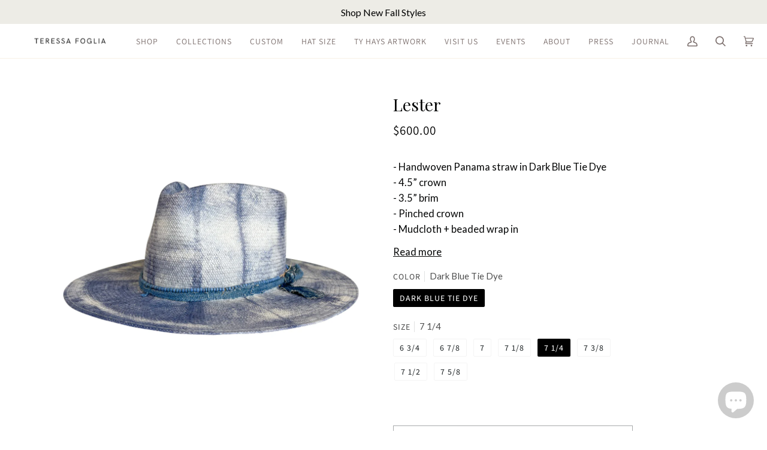

--- FILE ---
content_type: text/html; charset=utf-8
request_url: https://teressafoglia.com/collections/straw/products/lester?_pos=43&_fid=850b3f48c&_ss=c&variant=40850850316371
body_size: 60995
content:
<!doctype html>
<html class="no-js" lang="en"><head>

<!-- Thunder PageSpeed --->
<script>
customElements.define("thunder-loading-bar",class extends HTMLElement{constructor(){super(),this.shadow=this.attachShadow({mode:"open"}),this.shadow.innerHTML='<style>#thunder-bar .bar {background:#2299dd;position:fixed;z-index:1031;top:0;left:0;width:100%;height:2px;}#thunder-bar .peg {display:block;position:absolute;right:0px;width:100px;height:100%;box-shadow:0 0 10px #2299dd, 0 0 5px #2299dd;opacity:1.0;-webkit-transform:rotate(3deg) translate(0px, -4px);-ms-transform:rotate(3deg) translate(0px, -4px);transform:rotate(3deg) translate(0px, -4px);}#thunder-background {top:0;left:0;width:95vw;height:95vh;position:absolute;z-index:99;pointer-events:none;}</style><img id="thunder-background" alt=""/>'}connectedCallback(){this.background_image=this.shadow.querySelector("#thunder-background"),this.background_image.src="data:image/svg+xml,%3Csvg%20xmlns='http://www.w3.org/2000/svg'%20viewBox='0 0 2000 1000'%3E%3C/svg%3E",function(t){var e,n,r={},i=r.settings={minimum:.08,easing:"linear",positionUsing:"translate",speed:200,trickle:!0,trickleSpeed:200,barSelector:'[role="bar"]',parent:t.shadow,template:'<div class="bar" role="bar"><div class="peg"></div></div></div></div>'};function a(t,e,n){return t<e?e:t>n?n:t}function s(t){return 100*(-1+t)}r.status=null,r.set=function(t){var e=r.isStarted();t=a(t,i.minimum,1),r.status=1===t?null:t;var n=r.render(!e),u=n.querySelector(i.barSelector),c=i.speed,l=i.easing;return n.offsetWidth,o((function(e){""===i.positionUsing&&(i.positionUsing=r.getPositioningCSS()),d(u,function(t,e,n){var r;return(r="translate3d"===i.positionUsing?{transform:"translate3d("+s(t)+"%,0,0)"}:"translate"===i.positionUsing?{transform:"translate("+s(t)+"%,0)"}:{"margin-left":s(t)+"%"}).transition="all "+e+"ms "+n,r}(t,c,l)),1===t?(d(n,{transition:"none",opacity:1}),n.offsetWidth,setTimeout((function(){d(n,{transition:"all "+c+"ms linear",opacity:0}),setTimeout((function(){r.remove(),e()}),c)}),c)):setTimeout(e,c)})),this},r.isStarted=function(){return"number"==typeof r.status},r.start=function(){r.status||r.set(0);var t=function(){setTimeout((function(){r.status&&(r.trickle(),t())}),i.trickleSpeed)};return i.trickle&&t(),this},r.done=function(t){return t||r.status?r.inc(.3+.5*Math.random()).set(1):this},r.inc=function(t){var e=r.status;return e?e>1?void 0:("number"!=typeof t&&(t=e>=0&&e<.2?.1:e>=.2&&e<.5?.04:e>=.5&&e<.8?.02:e>=.8&&e<.99?.005:0),e=a(e+t,0,.994),r.set(e)):r.start()},r.trickle=function(){return r.inc()},e=0,n=0,r.promise=function(t){return t&&"resolved"!==t.state()?(0===n&&r.start(),e++,n++,t.always((function(){0==--n?(e=0,r.done()):r.set((e-n)/e)})),this):this},r.render=function(e){if(r.isRendered())return t.shadow.getElementById("thunder-bar");var n=document.createElement("div");n.id="thunder-bar",n.innerHTML=i.template;var a=n.querySelector(i.barSelector),o=e?"-100":s(r.status||0),u=i.parent;return d(a,{transition:"all 0 linear",transform:"translate3d("+o+"%,0,0)"}),u.appendChild(n),n},r.remove=function(){var t,e=document.getElementById("thunder-bar");e&&(t=e)&&t.parentNode&&t.parentNode.removeChild(t)},r.isRendered=function(){return!!t.shadow.getElementById("thunder-bar")},r.getPositioningCSS=function(){var t={},e="WebkitTransform"in t?"Webkit":"MozTransform"in t?"Moz":"msTransform"in t?"ms":"OTransform"in t?"O":"";return e+"Perspective"in t?"translate3d":e+"Transform"in t?"translate":"margin"};var o=function(){var t=[];function e(){var n=t.shift();n&&n(e)}return function(n){t.push(n),1==t.length&&e()}}(),d=function(){var t=["Webkit","O","Moz","ms"],e={};function n(n){return n=n.replace(/^-ms-/,"ms-").replace(/-([\da-z])/gi,(function(t,e){return e.toUpperCase()})),e[n]||(e[n]=function(e){var n={};if(e in n)return e;for(var r,i=t.length,a=e.charAt(0).toUpperCase()+e.slice(1);i--;)if((r=t[i]+a)in n)return r;return e}(n))}function r(t,e,r){e=n(e),t.style[e]=r}return function(t,e){var n,i=arguments;if(2==i.length)for(n in e)r(t,n,e[n]);else r(t,i[1],i[2])}}();r.start(),document.addEventListener("DOMContentLoaded",(function(){r.set(1)}))}(this)}}),document.head.insertAdjacentHTML("afterend","<thunder-loading-bar></thunder-loading-bar>");
</script>
<!-- Thunder Critical CSS --->

      <style>@charset "UTF-8";@-ms-viewport{width:device-width}@media only screen and (min-width:768px){.medium-up--three-eighths{width:37.5%}.medium-up--five-eighths{width:62.5%}}.pswp{display:none;position:fixed;width:100%;height:100%;left:0;top:0;overflow:hidden;touch-action:none;z-index:10000;-webkit-text-size-adjust:100%;-webkit-backface-visibility:hidden;backface-visibility:hidden;outline:0}.pswp__bg{background:var(--bg);opacity:0;transform:translateZ(0);-webkit-backface-visibility:hidden;backface-visibility:hidden}.pswp__bg,.pswp__scroll-wrap{position:absolute;left:0;top:0;width:100%;height:100%}.pswp__scroll-wrap{overflow:hidden}.pswp__container{touch-action:none;position:absolute;left:0;right:0;top:0;bottom:0}.pswp__container{-webkit-touch-callout:none}.pswp__bg{will-change:opacity;transform-origin:0 0}.pswp__container{-webkit-backface-visibility:hidden;backface-visibility:hidden;z-index:0}.pswp__item{right:0;bottom:0;margin:0;overflow:hidden}.pswp__item{position:absolute;left:0;top:0}.pswp__top-bar{background:var(--bg);position:fixed;bottom:0;left:0;width:100%;padding:0 1.5em;display:grid;grid-template-columns:repeat(3,1fr);justify-content:space-around}.pswp__button{background:0 0;overflow:visible;-webkit-appearance:none;border:0;padding:0;margin:0;box-shadow:none}.pswp__button::-moz-focus-inner{padding:0;border:0}.pswp__button,.pswp__button svg.icon,.pswp__button--arrow--left:before,.pswp__button--arrow--right:before{width:2rem;height:2rem}.pswp__button--close{min-width:60px;margin-right:1em}.pswp__close--container{display:grid;justify-content:end;margin:1em .25em}.pswp__close--container svg{float:right;max-width:1.5rem}.pswp__button--arrow--left,.pswp__button--arrow--right{z-index:10000;height:10ch}.pswp__button--arrow--left svg,.pswp__button--arrow--right svg,.pswp__button--close svg{z-index:-1;position:relative}.pswp__button--arrow--right{justify-self:end}.pswp__counter{align-self:center;justify-self:center}.pswp__caption{display:none}.pswp__ui{-webkit-font-smoothing:auto;visibility:visible;opacity:1;z-index:10050;margin:0;background-color:var(--bg);position:fixed;width:100%}*,:after,:before,input{box-sizing:border-box}body,html{padding:0;margin:0}footer,header,main,nav,section{display:block}input[type=search]::-webkit-search-cancel-button,input[type=search]::-webkit-search-decoration{-webkit-appearance:none}.grid{list-style:none;margin:0;padding:0;margin-left:var(--gutter-offset)}.grid:after{content:"";display:table;clear:both}.grid__item{float:left;padding-left:var(--gutter);width:100%}.grid__item[class*=push-]{position:relative}.hide{display:none!important}@media only screen and (min-width:768px){.medium-up--one-half{width:50%}.medium-up--three-eighths{width:37.5%}.medium-up--five-eighths{width:62.5%}.grid--uniform .medium-up--one-half:nth-child(odd){clear:both}.medium-up--push-one-quarter{left:25%}}:root{--font-3:12px}@media only screen and (min-width:990px){:root{--font-3:13px}}body,button,input,select,textarea{font-size:calc(13.14426px*var(---font-adjust-body));line-height:1.6;font-family:var(---font-stack-body);font-weight:var(---font-weight-body);color:var(--text);-webkit-font-smoothing:antialiased;-webkit-text-size-adjust:100%}@media (min-width:480px){body,button,input,select,textarea{font-size:calc((13.14426px + (138.2528vw - 663.61344px)/920)*var(---font-adjust-body))}}@media (min-width:1400px){body,button,input,select,textarea{font-size:calc(14.52678px*var(---font-adjust-body))}}.uppercase{font-family:var(---font-stack-accent);font-weight:var(---font-weight-accent);font-style:var(---font-style-accent);text-transform:uppercase;letter-spacing:1px;font-size:calc(12px*var(---font-adjust-accent))}h1,h2{font-family:var(---font-stack-heading);font-weight:var(---font-weight-heading);font-style:var(---font-style-heading);letter-spacing:var(---font-heading-space);text-transform:var(---font-heading-caps)}h1{font-size:calc(35.48363px*var(---font-adjust-heading))}@media (min-width:480px){h1{font-size:calc((35.48363px + (1241.55915vw - 5959.48393px)/920)*var(---font-adjust-heading))}}@media (min-width:1400px){h1{font-size:calc(47.89922px*var(---font-adjust-heading))}}h2{font-size:calc(30.07087px*var(---font-adjust-heading))}.h4--body{font-family:var(---font-stack-body);font-weight:var(---font-weight-body);font-style:var(---font-style-body)}.h4--body{font-size:calc(21.59643px*var(---font-adjust-body))}@media (min-width:480px){h2{font-size:calc((30.07087px + (919.07841vw - 4411.57636px)/920)*var(---font-adjust-heading))}.h4--body{font-size:calc((21.59643px + (478.19984vw - 2295.35926px)/920)*var(---font-adjust-body))}}@media (min-width:1400px){h2{font-size:calc(39.26166px*var(---font-adjust-heading))}.h4--body{font-size:calc(26.37843px*var(---font-adjust-body))}}p{font-size:calc(13.14426px*var(---font-adjust-body))}@media (min-width:480px){p{font-size:calc((13.14426px + (138.2528vw - 663.61344px)/920)*var(---font-adjust-body))}}@media (min-width:1400px){p{font-size:calc(14.52678px*var(---font-adjust-body))}}.h4--body,h1,h2{margin:0 0 .75em;line-height:1.25}p{margin-bottom:.75em}em{font-style:italic}ul{margin:0 0 32px;padding:0}ul{list-style:none}li{margin-bottom:.25em}:root{--gutter:32px;--inner:20px;--outer:32px;--wide:50px;--gutter-offset:-32px;--radius-sm:3px;--line:1rem}@media only screen and (min-width:768px) and (max-width:989px){:root{--inner:18px;--outer:21px;--gutter:22px;--wide:40px;--gutter-offset:-22px}}html{font-size:16px;scroll-behavior:smooth;--scroll-behavior:smooth}@media only screen and (min-width:480px) and (max-width:767px){html{font-size:14px}}.grandparent:not(.grandparent--all-images) .header__dropdown__wrapper,.wrapper{max-width:1180px;margin:0 auto;padding:0 var(--outer);width:100%}.grandparent:not(.grandparent--all-images) .header__dropdown__wrapper:after,.wrapper:after{content:"";display:table;clear:both}.main-content{display:block;min-height:var(--content-min)}.main-content .shopify-section:last-child .margin--medium{padding-bottom:64px}.icon{display:inline-block;width:1em;height:1em;vertical-align:middle;fill:currentColor}.rte{margin-bottom:16px;word-wrap:break-word}.rte>div{margin-bottom:16px}.btn--outline{display:inline-block;padding:.8rem 1.6rem;margin:0;line-height:1;text-decoration:none;text-align:center;vertical-align:middle;border:none;-webkit-appearance:none;-moz-appearance:none;border-radius:var(---button-radius);font-size:calc(13.14426px*var(---font-adjust-body));--btn-bg:$transparent;background-color:hsla(0,0%,100%,0);border:1px solid var(--btn-text);color:var(--btn-text)}@media (min-width:480px){.btn--outline{font-size:calc((13.14426px + (138.2528vw - 663.61344px)/920)*var(---font-adjust-body))}}@media (min-width:1400px){.btn--outline{font-size:calc(14.52678px*var(---font-adjust-body))}}.btn--outline{--btn-text:var(--text);--btn-bg-hover:var(--hairline)}.btn--primary.btn--outline{--btn-text:var(---color-primary);--btn-bg-hover:var(---color-primary-fade)}[class*=btn].uppercase{font-family:var(---font-stack-accent);font-weight:var(---font-weight-accent);font-style:var(---font-style-accent);text-transform:uppercase;letter-spacing:1px;font-size:calc(12px*var(---font-adjust-accent))}[class*=btn].uppercase{font-weight:var(---font-weight-accent-bold)}.btn--full{width:100%}[data-add-to-cart]{position:relative}.btn-state-loading{visibility:hidden;position:absolute;top:50%;left:50%;z-index:2;opacity:0;transform:translate(-50%,-50%)}.btn-state-complete{visibility:hidden;position:absolute;top:50%;left:50%;width:14px;height:8px;border-left:1px solid var(--primary);border-bottom:1px solid var(--primary);margin-top:-2px;transform:translate(-50%,-50%) rotate(-45deg);opacity:0}.shopify-product-form{max-width:400px;margin:0 auto}.btn--add-to-cart{min-height:54px}a{text-decoration:none;background:0 0}a{color:currentColor}form{margin-bottom:32px}@media only screen and (max-width:767px){:root{--inner:16px;--gutter:16px;--outer:16px;--wide:30px;--gutter-offset:-16px;--line:0.66rem}input,select,textarea{font-size:16px}}button,input[type=search],textarea{-webkit-appearance:none;-moz-appearance:none}input,select,textarea{border-radius:var(--radius-sm);max-width:100%}input,select,textarea{padding:8px 10px;line-height:1.42}input{display:inline-block;width:auto}button{overflow:hidden;white-space:nowrap;text-overflow:ellipsis}button{background-color:initial;overflow:visible;border:none}input[type=search],select,textarea{border:1px solid var(--border);width:100%;max-width:100%;display:block;margin:0 0 1em;background-color:initial;outline:0;color:var(--text-dark)}textarea{min-height:100px}select{-webkit-appearance:none;-moz-appearance:none;appearance:none;background-position:100%;background-image:var(---ico-select);background-repeat:no-repeat;background-position:right 10px center;background-color:initial;padding-right:28px;text-indent:.01px;text-overflow:""}option{color:#000;background-color:#fff}select::-ms-expand{display:none}.errors{border-radius:var(--radius-sm);padding:12px;margin-bottom:20px;border:1px solid transparent;font-size:.9em;text-align:left}.errors{color:#d02e2e;background-color:#fff6f6}img{border:0}svg:not(:root){overflow:hidden}.image-overlay{position:absolute;top:0;bottom:0;left:0;right:0;z-index:2;background-color:var(--bg)}.image-overlay-5{opacity:.05}.align--middle-center{align-items:center;justify-content:center;text-align:center}.grid__item img{max-width:100%}.display-none,.hide{display:none}.visually-hidden{position:absolute!important;overflow:hidden;clip:rect(0 0 0 0);height:1px;width:1px;margin:-1px;padding:0;border:0}.is-hidden{visibility:hidden;max-height:0;overflow:hidden;opacity:0}html.no-js .js{display:none}html.no-js .lazyload{display:none}.m0{margin:0}.fill-bg{fill:var(--bg)}.fill-text-light{fill:var(--text-light)}@keyframes animate-svg{0%{stroke-dashoffset:88}to{stroke-dashoffset:0}}.svg-loader{position:absolute;top:50%;left:50%;transform:translate(-50%,-50%)}.svg-loader circle{stroke-width:1;stroke:var(--border);fill:none}.svg-loader circle~circle{stroke:var(--text);stroke-dashoffset:88;animation:1s linear infinite animate-svg;animation-play-state:paused}.section-related{padding-top:96px;padding-bottom:64px}.margin--medium{padding:calc(var(--outer)*2) 0}.home__subtitle{font-family:var(---font-stack-accent);font-weight:var(---font-weight-accent);font-style:var(---font-style-accent);text-transform:uppercase;letter-spacing:1px;font-size:calc(13.14426px*var(---font-adjust-accent));color:var(--text);text-align:center;padding-bottom:var(--inner);margin-bottom:var(--gutter);position:relative}.home__subtitle{font-weight:var(---font-weight-accent-bold)}.home__subtitle:after{content:"";margin:auto;width:30px;height:3px;position:absolute;bottom:0;background:var(--text-dark);opacity:.2;left:0;right:0}.palette--light,:root{--bg:var(---color-bg);--bg-accent:var(---color-bg-accent);--text-dark:var(---color-text-dark);--text:var(---color-text);--text-light:var(---color-text-light);--hover:var(---color-a95);--muted:var(---color-a35);--border:var(---color-a20);--hairline:var(---color-a5);--hairline-hover:var(---color-a10);--contrast:#000;--primary:var(---color-primary);--primary-fade:var(---color-primary-fade);--secondary:var(---color-secondary);--secondary-fade:var(---color-secondary-fade)}.main-content,.palette--light{color:var(--text);background-color:var(--bg)}.text--neutral{--text-dark:var(---color-text-dark);--text:var(---color-text);--text-light:var(---color-text-light)}.bg--neutral{--bg:var(---color-bg)}:root{--full-screen:100vh;--three-quarters:75vh;--two-thirds:66vh;--one-half:50vh;--one-third:33vh;--one-fifth:20vh;--header-height:100px;--footer-height:500px;--announcement-height:33px;--content-full:90vh;--content-min:90vh;--scrollbar-width:0}.header__wrapper{--bg:var(---color-nav);--border:var(---color-nav-border);--text:var(---color-nav-text);--text-dark:var(---color-nav-text);--text-light:var(---color-nav-text);--text-transparent:var(---color-nav-text-transparent);--underline:var(---color-nav-a10)}.theme__header{position:absolute;z-index:5000;width:100%;background-color:var(--bg);color:var(--text);border-bottom:1px solid var(--border)}.header__backfill{visibility:hidden;z-index:-1;position:relative}.header__logo{margin:0;padding:15px 0;display:flex;align-items:center;justify-content:center}.header__logo__link{display:block;text-decoration:none;color:var(--text);position:relative;max-width:50vw}.header__mobile{display:grid;grid-template-columns:repeat(3,1fr)}.header__mobile__left,.header__mobile__right{display:flex}.header__mobile__left{display:flex;justify-content:flex-start}.header__mobile__left .header__mobile__button{display:flex;justify-content:flex-start;padding-left:0}.header__mobile__right{display:flex;justify-content:flex-end}.header__mobile__right .header__mobile__button{display:flex;justify-content:flex-end;padding-right:0}.header__mobile__button{height:100%;min-width:60px;display:flex;align-items:center;align-content:center}.header__desktop{display:flex;width:100%;justify-content:space-around;align-items:center;flex-wrap:nowrap}.header__desktop__bar__l,.header__desktop__bar__r{display:flex;align-self:stretch}.header__desktop__bar__l{flex:1 0 0;justify-content:flex-start}.header__desktop__bar__r{flex:1 0 0;justify-content:flex-end}.header__desktop__bar__inline{display:flex;align-self:stretch;height:100%}.header__desktop__buttons{display:flex}.header__menu__inner{display:flex;height:100%}.header__desktop__button .navlink,.navlink--toplevel{align-items:center;display:flex;height:100%}.navtext{font-family:var(---font-stack-accent);font-weight:var(---font-weight-accent);font-style:var(---font-style-accent);text-transform:uppercase;letter-spacing:1px;font-size:calc(12px*var(---font-adjust-accent));white-space:nowrap;display:block}.navlink{padding:5px 15px}.navlink .icon{height:30px;width:17px}.header__mobile__left .icon,.header__mobile__right .icon{height:30px;width:20px}.header__desktop__bar__r>.header__desktop__bar__inline{margin-right:-15px}.header__desktop__buttons--icons .header__desktop__button .navlink{position:relative}.header__desktop__buttons--icons .header__desktop__button .navlink:after{content:"";left:0;width:100%;padding-bottom:100%;position:absolute;background:var(--text);border-radius:100%;opacity:0;transform:scale(0)}.logo__img{display:block;width:100%;opacity:0}@media only screen and (max-width:479px){.header__mobile{display:grid}.header__desktop{display:none}}@media only screen and (min-width:480px){.header__desktop{position:static}.header__mobile{display:none}}.header__dropdown{--border:var(---color-nav-border);color:var(---color-nav-text);position:absolute;top:100%;background-color:var(---color-nav);border-bottom:var(--border);visibility:hidden}.navlink--child,.navlink--grandchild{margin:0;padding:0}.navlink--child{font-weight:700}.grandparent:not(.grandparent--all-images) .header__dropdown{border-bottom:1px solid var(--border)}.grandparent:not(.grandparent--all-images) .header__dropdown__inner{padding:32px 0;grid-column-gap:1.5em;grid-row-gap:1.5em}.grandparent .header__dropdown{width:100%;left:0;background:var(--bg)}.grandparent .header__dropdown__inner{display:grid}.grandparent .navlink--child{width:100%;border-bottom:1px solid var(---color-nav-a10);padding-bottom:10px;display:block}.grandparent .navlink--grandchild{display:block;margin-top:10px}.grandparent.kids-3 .header__dropdown__inner{grid-template-columns:repeat(3,1fr)}.menu__item.parent .navlink--child{opacity:0;transform:translateY(-5px)}.menu__item.grandparent .navlink--child{opacity:0}.menu__item.grandparent .navlink--grandchild{opacity:0;transform:translateY(-5px)}.header__dropdown .navlink .navtext{white-space:normal}.header__dropdown{opacity:0}.parent .header__dropdown{border-left:1px solid var(--border);border-right:1px solid var(--border);border-bottom:1px solid var(--border);background:var(--bg);padding:6px 32px 18px;margin-left:-17px}.parent .navlink--child{padding:5px 0;display:block}.hover__bar{position:absolute;bottom:var(--bar-bottom);left:0;height:2px;z-index:-1;opacity:var(--bar-opacity);background-color:var(--underline);transform:translateX(var(--bar-left));width:var(--bar-width)}[data-header-cart-count],[data-header-cart-full],[data-header-cart-price]{display:none}.header__desktop__buttons--icons .header__cart__status,.header__mobile__button .header__cart__status{position:relative}.header__desktop__buttons--icons .header__cart__status [data-header-cart-count],.header__mobile__button .header__cart__status [data-header-cart-count]{display:inline-block;position:absolute!important;overflow:hidden;clip:rect(0 0 0 0);height:1px;width:1px;margin:-1px;padding:0;border:0}.header__drawer{--border:var(---color-nav-a10);--muted:var(---color-nav-a50);--text:var(---color-nav-text);--text-light:var(---color-nav-text);--text-dark:var(---color-nav-text);--outer:20px;color:var(--text)}.header__drawer .drawer__content{border:none}.header__drawer__selects{display:flex;width:100%;margin:0}.drawer__top{display:flex;border-bottom:1px solid var(--border);justify-content:space-between;height:51px}.drawer__top__left{display:flex;justify-content:flex-start;height:50px}.drawer__button{height:100%;color:var(--text);width:70px;padding-right:20px;display:flex;align-items:center;justify-content:flex-end;position:relative;z-index:2}.drawer__account{display:flex;align-items:center;padding:0 20px;margin-right:20px}.drawer__menu{position:relative;width:100%;height:100%;display:flex;flex-direction:column}.drawer__menu[data-sliderule-pane="0"]{transform:translateX(0);position:relative;overflow-y:scroll;overflow-x:hidden}.sliderule__panel{position:absolute;top:0;left:100%;width:100%;height:100%;visibility:hidden;opacity:0;height:0;overflow:hidden}.drawer__menu>.sliderule__wrapper>[data-animates]{opacity:0;transform:translateY(-50%)}[data-sliderule-pane] [data-animates]{opacity:0;transform:translateY(-50%)}.sliderow{width:100%;height:50px;display:flex;align-items:center;border-bottom:1px solid var(--border);background-color:var(--bg);position:relative;z-index:10;padding:0;font-family:var(---font-stack-accent);font-weight:var(---font-weight-accent);font-style:var(---font-style-accent);text-transform:uppercase;letter-spacing:1px;font-size:calc(12px*var(---font-adjust-accent))}.sliderow__title{position:absolute;padding-left:20px;padding-right:34px;height:100%;display:flex;align-items:center}.sliderule__panel .sliderow__title{padding:0 34px;text-align:center}.sliderule__chevron--left{position:absolute;left:20px}.sliderule__chevron--right{position:absolute;right:20px}.sliderule__panel .sliderow{padding-left:0}.sliderule__panel .sliderow .sliderow__title{justify-content:center;width:100%}.sliderule__panel>*{opacity:0}.sliderule__panel>:last-child{margin-bottom:150px}.sliderule-grid{display:grid;margin:16px;column-gap:16px;row-gap:16px}.accordion__wrapper{border-bottom:1px solid var(--border);border-top:1px solid var(--border)}.accordion__title{font-size:calc(15.51022px*var(---font-adjust-accent));font-family:var(---font-stack-accent);font-weight:var(---font-weight-accent);font-style:var(---font-style-accent);text-transform:uppercase;letter-spacing:1px;display:block;text-align:left;width:100%;position:relative;padding:1.5rem 30px 1.5rem 0;margin:0;white-space:normal}.accordion__title{font-weight:var(---font-weight-accent-bold)}.accordion__title:after{position:absolute;top:50%;right:5px;content:"";display:inline-block;width:8px;height:8px;border-color:var(--text-dark);border-style:solid;border-width:0 0 2px 2px;margin:-4px 0 0;vertical-align:middle;transform:rotate(-135deg);transform-origin:50% 50%}.accordion__title.accordion-is-open:after{transform:rotate(-45deg)}.accordion__body{display:none;overflow:hidden;padding-bottom:2rem}.product-accordion .accordion__title{font-size:calc(12px*var(---font-adjust-accent));padding:1rem 30px 1rem 0}.tabs-wrapper{margin-top:32px}.tabs-wrapper{overflow:hidden;position:relative}.tabs__arrow{display:block;width:26px;height:26px;max-height:none;margin-top:-17px;border-radius:0;box-shadow:none}.tabs__arrow,.tabs__arrow:before{position:absolute;top:50%;background-color:var(--bg)}.tabs__arrow:before{left:0;display:none;width:100%;height:200%;transform:translateY(-50%);content:""}.tabs__arrow:after{content:"";display:inline-block;width:8px;height:8px;border-color:currentcolor;border-style:solid;border-width:0 0 2px 2px;margin:-4px 0 0;vertical-align:middle;transform:rotate(-135deg);transform-origin:50% 50%}.tabs__arrow--prev{left:0;transform:scaleX(-1)}.tabs__arrow--next{right:0}ul.tabs{display:block;overflow-x:auto;white-space:nowrap;margin:0;padding:0;list-style:none;position:relative;scrollbar-width:none;-ms-overflow-style:none}ul.tabs::-webkit-scrollbar{width:0;height:0}ul.tabs--center{text-align:center}.tab-link{background:0 0;color:var(--text-light);display:inline-block;padding:10px 0;margin:0 40px 0 0;font-weight:var(---font-weight-body);vertical-align:bottom;border-bottom:3px solid transparent}.tab-link.current{border-bottom-color:var(--border);color:var(--text-dark)}.tabs--center>.tab-link{margin:0 15px}.tabs--pill>.tab-link{font-family:var(---font-stack-accent);font-weight:var(---font-weight-accent);font-style:var(---font-style-accent);text-transform:uppercase;letter-spacing:1px;font-size:calc(12px*var(---font-adjust-accent));color:var(--text);border:none;padding:6px 16px;border-radius:100px;margin:0}.tabs--pill>.tab-link{font-weight:var(---font-weight-accent-bold)}.tabs--pill>.tab-link.current{border:none;color:var(--text);background-color:var(--hairline)}.tab-content{visibility:hidden;position:absolute;top:0;width:100%;opacity:0;padding:5px 15px 15px 0;min-height:6rem}.no-js .tab-content{visibility:visible;position:static;opacity:1;display:inherit}.tab-content.current{visibility:visible;position:static;opacity:1;display:inherit}.accordion-content__holder,.tab__scroll{position:relative}.no-js .lazy-image{display:none}.site-footer-wrapper{--bg:var(---color-footer-bg);--hairline:var(---color-footer-a5);--text:var(---color-footer-a90);--border:var(---color-footer-a15);--text-dark:var(---color-footer-text);position:relative;background-color:var(--bg);color:var(--text);text-align:left}.site-footer{padding-top:44px;padding-bottom:16px}.footer__title .icon{display:none;position:absolute;top:50%;right:0;transform:translateY(-50%)}@media only screen and (max-width:767px){.footer__title .icon{display:block}.site-footer{padding-bottom:32px}}.wrapper.collection-tabs{max-width:calc(1180px + var(--gutter))}@media only screen and (max-width:479px){.wrapper.collection-tabs{margin:0;padding-right:0}.drawer__content{width:100vw}}.collection-tabs{--buttons-top:0}.collection-tabs .tab-content{margin-top:var(--wide);padding:0}.collection-tabs .tabs__arrow{height:36px}.lazy-image{display:block;position:relative;background-size:cover}.lazy-image img{display:block;position:absolute;top:0;left:0;width:100%;height:auto}.breadcrumb{padding-top:11px;padding-bottom:10px;margin-bottom:32px;margin-top:-32px;font-family:var(---font-stack-accent);font-weight:var(---font-weight-accent);font-style:var(---font-style-accent);text-transform:uppercase;letter-spacing:1px;font-size:calc(12px*var(---font-adjust-accent))}@media only screen and (max-width:767px){.breadcrumb{margin-bottom:0;margin-top:-64px}}.breadcrumb a,.breadcrumb span{display:inline-block;padding:7px 7px 6px 0;margin-right:7px;text-decoration:none;word-break:break-word}.breadcrumb a:first-child{padding-left:0}.related__products{position:relative}.product-page{padding-top:64px;padding-bottom:32px}.product__headline{display:block;margin-bottom:var(--gutter)}.product__price__wrap{margin:calc(var(--inner)/2) 0 0 0}.product__price__main{display:inline-flex;align-items:center}.shop-pay-terms{margin-bottom:var(--inner)}.product__price{font-family:var(---font-stack-accent);font-weight:var(---font-weight-accent);font-style:var(---font-style-accent);text-transform:uppercase;letter-spacing:1px;font-size:calc(18.30206px*var(---font-adjust-accent));color:var(--text-dark);display:inline-block;padding:8px 0 6px}.product__form__outer{margin-bottom:30px}.shop-pay-terms{--payment-terms-background-color:var(--bg);margin:12px 0 20px}.product__title__wrapper{display:flex;justify-content:space-between;align-items:center}.product__title{font-size:calc(25.48379px*var(---font-adjust-heading));margin:0;word-break:break-word}@media (min-width:480px){.product__title{font-size:calc((25.48379px + (669.78954vw - 3214.98981px)/920)*var(---font-adjust-heading))}}@media (min-width:1400px){.product__title{font-size:calc(32.18169px*var(---font-adjust-heading))}}.product__price,.product__title{line-height:1em}.product__button__meta{display:flex;justify-content:space-between;align-items:center;margin:0}.variant__countdown{opacity:0;visibility:hidden;font-family:var(---font-stack-accent);font-weight:var(---font-weight-accent);font-style:var(---font-style-accent);text-transform:uppercase;letter-spacing:1px;font-size:calc(10px*var(---font-adjust-accent));padding:0;margin:15px 0 12px}.variant__countdown{font-weight:var(---font-weight-accent-bold)}.product__align-left .shopify-product-form{margin:0}.product__align-left .product__title{margin-bottom:0;margin-right:15px}.product__price--off{font-family:var(---font-stack-accent);font-weight:var(---font-weight-accent);font-style:var(---font-style-accent);text-transform:uppercase;letter-spacing:1px;font-size:calc(12px*var(---font-adjust-accent));font-size:calc(10px*var(---font-adjust-body));display:inline-block;border:1px solid var(--primary);color:var(--primary);padding:4px 10px;margin:0 0 0 10px;border-radius:var(--radius-sm)}.product__price--off em{font-style:normal;opacity:.5;padding:0 4px}.drawer__content{position:fixed;visibility:hidden;z-index:20050;top:0;left:0;height:100%;min-width:50vw;max-width:600px;background:var(--bg);border-right:1px solid var(--border);box-shadow:0 2px 8px rgba(0,0,0,.06),0 3px 12px rgba(0,0,0,.02);transform:translate3d(-100%,0,0);display:flex;flex-direction:column}.drawer--right .drawer__content{left:auto;right:0}.drawer--right:not(.drawer--visible) .drawer__content{transform:translate3d(100%,0,0)}.drawer__underlay{opacity:0;position:fixed;visibility:hidden;top:0;left:0;height:100%;width:100%}.drawer__underlay .drawer__underlay__blur,.drawer__underlay .drawer__underlay__fill{display:block;position:absolute;top:0;left:0;height:100%;width:100%}@media only screen and (max-width:479px){.drawer--right .drawer__underlay,.header__drawer .drawer__underlay{display:none}}.drawer__inner{position:relative;display:flex;flex-direction:column;justify-content:flex-start;flex:1;height:100%;width:100%;overflow-x:hidden;overflow-y:auto;overscroll-behavior:contain;-webkit-overflow-scrolling:touch}.drawer__close .icon-close{width:12px;height:12px}.drawer__content>:not(.drawer__inner){opacity:0}.search__predictive{--text:var(---color-nav-text);--text-dark:var(---color-nav-text);--text-light:var(---color-nav-text);--bg:var(---color-nav);--border:var(---color-nav-border);color:var(--text);background:var(--bg)}.search__predictive__outer{width:100%;height:100%}.search__predictive__main{width:100%;display:flex;justify-content:space-between;align-items:center}.search__predictive__close{text-align:left;width:80px;height:100%}.search__predictive__close__inner{font-size:16px;padding:20px 0;height:100%;display:flex;align-items:center}.search__predictive__clear{display:none;padding:0 15px;margin-top:3px;position:absolute;right:40px}.search__predictive__clear .icon-close{width:12px;height:12px}.search-drawer .search__predictive__close{display:none}.search__results__products__list{display:grid;column-gap:var(--gutter);row-gap:var(--gutter);grid-template-columns:repeat(2,1fr)}@media only screen and (max-width:989px){.search__results__products__list{grid-template-columns:repeat(1,1fr)}}.search__predictive:not(.search--empty) .search__results__empty{position:absolute!important;overflow:hidden;clip:rect(0 0 0 0);height:1px;width:1px;margin:-1px;padding:0;border:0}.drawer__search{position:relative;border-bottom:1px solid var(--border)}.drawer__search .search__predictive__form__button{position:absolute;right:0;padding:0 20px}.drawer__search .search__predictive__form{display:flex;justify-content:space-between;align-items:center;margin-bottom:0;height:50px;width:100%}.drawer__search .search__predictive__form input{border:none;box-shadow:none;margin:0;padding:0 40px 0 0}.item--loadbar{height:4px;width:100%;position:absolute;top:-1px;left:0;overflow:hidden;background-color:var(--hairline)}.item--loadbar:before{content:"";display:block;position:absolute;bottom:0;left:-300px;width:300px;height:4px;background-color:var(--primary);animation:2s linear infinite loadbar}@keyframes loadbar{0%{left:-300px;width:30%;opacity:0}1%{left:-300px;width:30%;opacity:1}50%{width:33%}70%{width:66%}80%{left:60%}95%{left:120%;opacity:1}99%{left:150%;opacity:0}}.cart__empty{height:calc(50vh - var(--header-height));position:relative;display:flex;justify-content:center;align-items:center;padding-bottom:80px}.cart__empty .image-overlay{--bg:var(--text)}.cart__circle__wrapper{margin-top:-80px;padding-bottom:20px;flex-direction:column}.cart__circle,.cart__circle__wrapper{display:flex;justify-content:center;align-items:center}.cart__circle{background-color:var(--bg);border-radius:100%;width:160px;height:160px;z-index:10;color:var(--text-dark);box-shadow:0 2px 8px rgba(0,0,0,.06),0 3px 12px rgba(0,0,0,.02)}.cart__circle svg{opacity:.2;width:3em;height:3em}.cart__continue__link{position:relative;text-decoration:none;font-family:var(---font-stack-accent);font-weight:var(---font-weight-accent);font-style:var(---font-style-accent);text-transform:uppercase;letter-spacing:1px;font-weight:var(---font-weight-accent-bold);font-size:calc(12px*var(---font-adjust-accent));text-align:center;margin:0;padding-top:1.5rem}.cart__continue__link:after{content:"";right:0;position:absolute;bottom:-1px;height:1px;background:currentColor;opacity:.25}.cart__continue__link:after{right:auto;left:0;width:0;bottom:-4px;height:3px}.cart__drawer{--cart-drawer-bottom:150px}.cart__drawer .errors{margin:var(--gutter);margin-bottom:2px}.cart__drawer .cart--hidden{opacity:0;height:0;visibility:hidden}.cart__drawer .drawer__button{padding-right:var(--gutter)}.cart__drawer__title{display:flex;height:100%;margin:0;padding:0 0 0 var(--gutter);align-items:center;font-family:var(---font-stack-accent);font-weight:var(---font-weight-accent);font-style:var(---font-style-accent);text-transform:uppercase;letter-spacing:1px;font-size:calc(12px*var(---font-adjust-accent))}.cart__drawer__title{font-weight:var(---font-weight-accent-bold)}.drawer__body{overflow-y:auto;flex:1;width:100%;min-height:1px}.cart__drawer .drawer__top{position:sticky;width:100%;top:0;background:var(--bg);z-index:300}.cart__drawer .drawer__content{border:none}.cart__items{height:calc(100% - var(--cart-drawer-bottom))}.cart__items__row{display:flex;padding:var(--gutter);border-bottom:1px solid var(--border);position:relative}.cart__items__grid{display:grid;grid-template-areas:"image title" "image price" "image quantity" "below  below";grid-template-columns:90px 1fr;grid-template-rows:auto auto auto auto;grid-column-gap:var(--gutter);grid-row-gap:6px}.cart__items__title{font-family:var(---font-stack-body);font-weight:var(---font-weight-body)}.cart__items__title{font-style:var(---font-style-body);font-weight:var(---font-weight-body-bold);color:var(--text-dark);grid-area:title;padding-right:25px}.cart__items__price{grid-area:price}.cart__items__quantity{grid-area:quantity}.cart__items__savings{grid-area:below;margin-top:5px}.cart__items__image{grid-area:image}.cart__items__image .cart__items__img{max-width:100%;max-height:100%;width:auto;height:auto;object-fit:cover}.cart__items--blankstate .cart__items__img{width:100%;padding-top:100%;display:block}.cart__items--blankstate .cart__items__title{width:120px;padding-top:1em}.cart__items--blankstate .cart__items__price{width:60px;padding-top:1em}.cart__items--blankstate .item--loadbar:before{background-color:var(--hairline)}.empty-content{overflow:hidden;background-color:var(--border);background:linear-gradient(100deg,hsla(0,0%,100%,0) 30%,hsla(0,0%,100%,.5) 50%,hsla(0,0%,100%,0) 70%) var(--border);background-size:200% 100%;background-position-x:180%;animation:1s cubic-bezier(.215,.61,.355,1) infinite shimmer}@keyframes shimmer{to{background-position-x:-20%}}@media only screen and (min-width:768px){.cart__drawer{--gutter:20px}.cart__template .cart__items__image{grid-area:image;width:90px;height:90px}.cart__template .cart__items__title{grid-area:title}.cart__template .cart__items__price{grid-area:price}.cart__template .cart__items__quantity{grid-area:quantity;display:flex;justify-self:center}.cart__template .cart__items__savings{grid-area:savings}.cart__template .cart__items__remove{grid-area:remove;position:relative;top:auto;right:auto}.cart__template .cart__items__total{grid-area:total;text-align:right;justify-content:flex-end}}.template__cart__footer .upsell__holder{grid-area:product;margin-top:0}.template__cart__footer .cart__footer__notes{grid-area:notes}.template__cart__footer .cart__footer__total{grid-area:total}.template__cart__footer .cart__footer__checkout{grid-area:checkout}.template__cart__footer .cart__footer__shipping{grid-area:shipping}.template__cart__footer .cart__footer__update{grid-area:update}.template__cart__footer .cart__footer__additional{grid-area:additional}.product-add-popdown{position:fixed;z-index:18000;top:0;right:0;left:0;width:100%;opacity:0;visibility:hidden;transform:translate3d(0,-100%,0);color:var(---color-nav-text);background:var(---color-nav);border-bottom:1px solid var(---color-nav-border)}.product-add-popdown:not(.has-errors){min-height:var(--header-height)}.search-popdown{position:fixed;z-index:30000;top:0;right:0;left:0;width:100%;opacity:0;visibility:hidden;max-height:100%;overflow-y:scroll;transform:translate3d(0,-100%,0);border-bottom:1px solid var(--border)}.search-popdown .search__predictive__main{height:var(--header-height)}.search-popdown .search__predictive__form{display:flex;justify-content:flex-end;height:100%;width:100%;margin:0}.search-popdown .search__predictive__form input{margin:0;border:none;font-size:calc(15.51022px*var(---font-adjust-body))}@media (min-width:480px){.search-popdown .search__predictive__form input{font-size:calc((15.51022px + (221.24544vw - 1061.97811px)/920)*var(---font-adjust-body))}}@media (min-width:1400px){.search-popdown .search__predictive__form input{font-size:calc(17.72268px*var(---font-adjust-body))}}.search-popdown .search__predictive__form__button{padding:0 15px}.product__media__wrapper{margin-bottom:calc(var(--gutter)*2)}.product__slides{position:relative;font-size:0;overflow-y:hidden}.no-js .product__slides>:not(noscript){display:none}.media__zoom__icon{position:absolute;bottom:0;right:0;opacity:0;z-index:100;background:0 0;color:var(--bg);padding:1em}@media only screen and (max-width:767px){.media__zoom__icon{opacity:1}}.media__zoom__icon svg{width:30px;height:auto;filter:drop-shadow(0 0 .5px rgba(0,0,0,.2))}.pswp__counter{color:var(--text-light);font-family:var(---font-stack-accent);font-weight:var(---font-weight-accent);font-style:var(---font-style-accent);text-transform:uppercase;letter-spacing:1px;font-size:calc(12px*var(---font-adjust-accent))}.media__thumb{position:relative;display:inline-block;padding:0;width:60px;height:60px;margin:10px 10px 5px 0}@media only screen and (min-width:768px){.media__thumb{margin:8px 8px 5px 0}body:after{display:none}}.media__thumb img{width:100%;height:100%;object-fit:cover}.add-action-errors{margin-top:20px;margin-bottom:20px;display:none}.home__subtitle{font-size:22px!important}.drawer__content{min-width:30vw!important;max-width:400px!important}.accordion__title{font-size:16px!important}@media only screen and (max-width:1000px) and (min-width:200px){.accordion__title{font-size:14px!important}}:root{---color_video_bg:#f2f2f2;---color-bg:#ffffff;---color-bg-accent:#fcfaf7;---color-text-dark:#030404;---color-text:#262b2d;---color-text-light:#676b6c;---color-primary:#262b2d;---color-primary-hover:#030404;---color-primary-fade:rgba(38, 43, 45, 0.05);---color-primary-fade-hover:rgba(38, 43, 45, 0.1);---color-primary-opposite:#ffffff;---color-secondary:#294c64;---color-secondary-hover:#0e2433;---color-secondary-fade:rgba(41, 76, 100, 0.05);---color-secondary-fade-hover:rgba(41, 76, 100, 0.1);---color-secondary-opposite:#ffffff;---color-a5:rgba(38, 43, 45, 0.05);---color-a10:rgba(38, 43, 45, 0.1);---color-a20:rgba(38, 43, 45, 0.2);---color-a35:rgba(38, 43, 45, 0.35);---color-a50:rgba(38, 43, 45, 0.5);---color-a80:rgba(38, 43, 45, 0.8);---color-a90:rgba(38, 43, 45, 0.9);---color-a95:rgba(38, 43, 45, 0.95);---inverse-bg:#262b2d;---inverse-bg-accent:#191008;---inverse-text-dark:#ffffff;---inverse-text:#FFFFFF;---inverse-text-light:#bebfc0;---inverse-primary:#ffe5da;---inverse-primary-hover:#ffaf8e;---inverse-primary-fade:rgba(255, 229, 218, 0.05);---inverse-primary-fade-hover:rgba(255, 229, 218, 0.1);---inverse-primary-opposite:#000000;---inverse-secondary:#dff3fd;---inverse-secondary-hover:#91dbff;---inverse-secondary-fade:rgba(223, 243, 253, 0.05);---inverse-secondary-fade-hover:rgba(223, 243, 253, 0.1);---inverse-secondary-opposite:#000000;---inverse-a5:rgba(255, 255, 255, 0.05);---inverse-a10:rgba(255, 255, 255, 0.1);---inverse-a20:rgba(255, 255, 255, 0.2);---inverse-a35:rgba(255, 255, 255, 0.3);---inverse-a80:rgba(255, 255, 255, 0.8);---inverse-a90:rgba(255, 255, 255, 0.9);---inverse-a95:rgba(255, 255, 255, 0.95);---color-announcement-bg:#f8f0e7;---color-announcement-text:#7c6f6d;---color-nav:#ffffff;---color-nav-text:#7c6f6d;---color-nav-border:#f8f0e7;---color-nav-a10:rgba(124, 111, 109, 0.1);---color-nav-a50:rgba(124, 111, 109, 0.5);---color-footer-bg:#f8f0e7;---color-footer-text:#7c6f6d;---color-footer-a5:rgba(124, 111, 109, 0.05);---color-footer-a15:rgba(124, 111, 109, 0.15);---color-footer-a90:rgba(124, 111, 109, 0.9);---product-grid-aspect-ratio:100%;---color-badge:#ffffff;---color-badge-text:#656565;---color-disabled-bg:#e9eaea;---color-disabled-text:#b3b5b6;---inverse-disabled-bg:#3c4042;---inverse-disabled-text:#727577;---button-radius:0px;---font-stack-body:Lato,sans-serif;---font-style-body:normal;---font-weight-body:400;---font-weight-body-bold:500;---font-adjust-body:1.15;---font-stack-heading:"Playfair Display",serif;---font-style-heading:normal;---font-weight-heading:400;---font-weight-heading-bold:700;---font-adjust-heading:0.9;---font-heading-space:initial;---font-heading-caps:initial;---font-stack-accent:Lato,serif;---font-style-accent:normal;---font-weight-accent:400;---font-weight-accent-bold:500;---font-adjust-accent:1.1;---ico-select:url('//teressafoglia.com/cdn/shop/t/38/assets/ico-select.svg?v=175855553395652646191656554041');---url-zoom:url('//teressafoglia.com/cdn/shop/t/38/assets/cursor-zoom.svg?v=89928064788186332841656554041');---url-zoom-2x:url('//teressafoglia.com/cdn/shop/t/38/assets/cursor-zoom-2x.svg?v=120859464033650213671656554041');---color-text-dark:#000000;---color-text:#030404;---color-text-light:#262b2d;---inverse-text-dark:#ffffff;---inverse-text:#ffffff;---inverse-text-light:#FFFFFF}:root{---color-nav-text-transparent:#ffffff;--menu-height:calc(57px)}.pn-modal{opacity:1;display:none;overflow:visible;padding:0}#pn-modal-close-btn{float:right;font-size:22px}</style>
    

<!-- End Thunder Critical CSS --->
<!-- Thunder JS Deferral --->
<script>
const e={t:[/paypalobjects/i,/klaviyo/i,/wistia/i],i:[]},t=(t,c)=>t&&(!e.t||e.t.some((e=>e.test(t))))&&(!e.i||e.i.every((e=>!e.test(t)))),c=document.createElement,r={src:Object.getOwnPropertyDescriptor(HTMLScriptElement.prototype,"src"),type:Object.getOwnPropertyDescriptor(HTMLScriptElement.prototype,"type"),defer:Object.getOwnPropertyDescriptor(HTMLScriptElement.prototype,"defer")};document.createElement=function(...e){if("script"!==e[0].toLowerCase())return c.bind(document)(...e);const i=c.bind(document)(...e);try{Object.defineProperties(i,{src:{...r.src,set(e){t(e,i.type)&&r.defer.set.call(this,"defer"),r.src.set.call(this,e)}},type:{...r.type,get(){const e=r.type.get.call(this);return t(i.src,0)&&r.defer.set.call(this,"defer"),e},set(e){r.type.set.call(this,e),t(i.src,i.type)&&r.defer.set.call(this,"defer")}}}),i.setAttribute=function(e,t){"type"===e||"src"===e?i[e]=t:HTMLScriptElement.prototype.setAttribute.call(i,e,t)}}catch(e){console.warn("Thunder was unable to prevent script execution for script src ",i.src,".\n",'A likely cause would be because you are using a Shopify app or a third-party browser extension that monkey patches the "document.createElement" function.')}return i};
</script>

<!-- End Thunder JS Deferral --->
<!-- End Thunder PageSpeed--->





<style>

  #shopify-section-template--15000999297107__5187d0a2-d311-4451-884f-4a03693d0dc0 .homepage-columns.palette--light.bg--neutral {
  padding-top: 0px;
}
  #shopify-section-template--16391500234835__section_double_UQXgGb .brick__section.brick--2.brick--margin.wrapper--brick.image-height.brick__section--reverse {
    padding-bottom: 23px;
}
</style>


  
  <meta name="google-site-verification" content="2t8l4LkUfTYziY4XuM4yQOq9BFAwl3HPhcZXMSJjP9Y" />
  <meta charset="utf-8">
  <meta name="google-site-verification" content="lX2Uw4yXVUJ5M27ZPu9EwxhaE-xGHkY6yV3RC4I2ogc" />
  <meta http-equiv="X-UA-Compatible" content="IE=edge,chrome=1">
  <meta name="viewport" content="width=device-width,initial-scale=1">
  <meta name="theme-color" content="#294c64"><link rel="canonical" href="https://teressafoglia.com/products/lester"><!-- ======================= Pipeline Theme V6.1.1 ========================= -->

  <link rel="preconnect" href="https://cdn.shopify.com" crossorigin>
  <link rel="preconnect" href="https://fonts.shopify.com" crossorigin>
  <link rel="preconnect" href="https://monorail-edge.shopifysvc.com" crossorigin>


  <link rel="preload" href="//teressafoglia.com/cdn/shop/t/57/assets/lazysizes.js?v=111431644619468174291688873702" as="script">
  <link rel="preload" href="//teressafoglia.com/cdn/shop/t/57/assets/vendor.js?v=13537983189841258121688873704" as="script">
  <link rel="preload" href="//teressafoglia.com/cdn/shop/t/57/assets/theme.js?v=113756910227535360691688873703" as="script">
  <link rel="preload" href="//teressafoglia.com/cdn/shop/t/57/assets/theme.css?v=40070579059992950621699470582" as="style">

  
<link rel="preload" as="image" 
      href="//teressafoglia.com/cdn/shop/files/PhotoJul12_115546AM_small.jpg?v=1689352960" 
      srcset="//teressafoglia.com/cdn/shop/files/PhotoJul12_115546AM_550x.jpg?v=1689352960 550w,//teressafoglia.com/cdn/shop/files/PhotoJul12_115546AM_1100x.jpg?v=1689352960 1100w,//teressafoglia.com/cdn/shop/files/PhotoJul12_115546AM_1680x.jpg?v=1689352960 1680w,//teressafoglia.com/cdn/shop/files/PhotoJul12_115546AM_2048x.jpg?v=1689352960 2048w,"
      sizes="(min-width: 768px), 50vw, 
             100vw">
  
<link rel="shortcut icon" href="//teressafoglia.com/cdn/shop/files/Favicon_32x32.png?v=1614339244" type="image/png"><!-- Title and description ================================================ -->
  
  <title>
    

    Lester
&ndash; Teressa Foglia

  </title><meta name="description" content="- Handwoven Panama straw in Dark Blue Tie Dye- 4.5” crown - 3.5” brim - Pinched crown - Mudcloth + beaded wrap in Blue - Gold charm detail- Interior silk crown lining- Natural leather sweatband- No mass production, less waste, more love - This product is final sale + not eligible for returns or exchanges.">
  <!-- /snippets/social-meta-tags.liquid --><meta property="og:site_name" content="Teressa Foglia">
<meta property="og:url" content="https://teressafoglia.com/products/lester">
<meta property="og:title" content="Lester">
<meta property="og:type" content="product">
<meta property="og:description" content="- Handwoven Panama straw in Dark Blue Tie Dye- 4.5” crown - 3.5” brim - Pinched crown - Mudcloth + beaded wrap in Blue - Gold charm detail- Interior silk crown lining- Natural leather sweatband- No mass production, less waste, more love - This product is final sale + not eligible for returns or exchanges."><meta property="og:price:amount" content="600.00">
  <meta property="og:price:currency" content="USD">
      <meta property="og:image" content="http://teressafoglia.com/cdn/shop/files/PhotoJul12_115546AM.jpg?v=1689352960">
      <meta property="og:image:secure_url" content="https://teressafoglia.com/cdn/shop/files/PhotoJul12_115546AM.jpg?v=1689352960">
      <meta property="og:image:height" content="3024">
      <meta property="og:image:width" content="3024">
      <meta property="og:image" content="http://teressafoglia.com/cdn/shop/files/PhotoJul12_115550AM.jpg?v=1689352961">
      <meta property="og:image:secure_url" content="https://teressafoglia.com/cdn/shop/files/PhotoJul12_115550AM.jpg?v=1689352961">
      <meta property="og:image:height" content="3024">
      <meta property="og:image:width" content="3024">
      <meta property="og:image" content="http://teressafoglia.com/cdn/shop/files/PhotoJul12_115554AM.jpg?v=1689352961">
      <meta property="og:image:secure_url" content="https://teressafoglia.com/cdn/shop/files/PhotoJul12_115554AM.jpg?v=1689352961">
      <meta property="og:image:height" content="3024">
      <meta property="og:image:width" content="3024">
<meta property="twitter:image" content="http://teressafoglia.com/cdn/shop/files/PhotoJul12_115546AM_1200x1200.jpg?v=1689352960">

<meta name="twitter:site" content="@">
<meta name="twitter:card" content="summary_large_image">
<meta name="twitter:title" content="Lester">
<meta name="twitter:description" content="- Handwoven Panama straw in Dark Blue Tie Dye- 4.5” crown - 3.5” brim - Pinched crown - Mudcloth + beaded wrap in Blue - Gold charm detail- Interior silk crown lining- Natural leather sweatband- No mass production, less waste, more love - This product is final sale + not eligible for returns or exchanges.">
<!-- CSS ================================================================== -->
  
  <link href="//teressafoglia.com/cdn/shop/t/57/assets/font-settings.css?v=143894738325941763271758232011" rel="stylesheet" type="text/css" media="all" />

  
<style data-shopify>

:root {
/* ================ Product video ================ */

---color_video_bg: #f2f2f2;


/* ================ Color Variables ================ */

/* === Backgrounds ===*/
---color-bg: #ffffff;
---color-bg-accent: #fcfaf7;

/* === Text colors ===*/
---color-text-dark: #030404;
---color-text: #262b2d;
---color-text-light: #676b6c;

/* === Bright color ===*/
---color-primary: #262b2d;
---color-primary-hover: #030404;
---color-primary-fade: rgba(38, 43, 45, 0.05);
---color-primary-fade-hover: rgba(38, 43, 45, 0.1);---color-primary-opposite: #ffffff;

/* === Secondary/link Color ===*/
---color-secondary: #294c64;
---color-secondary-hover: #0e2433;
---color-secondary-fade: rgba(41, 76, 100, 0.05);
---color-secondary-fade-hover: rgba(41, 76, 100, 0.1);---color-secondary-opposite: #ffffff;

/* === Shades of grey ===*/
---color-a5:  rgba(38, 43, 45, 0.05);
---color-a10: rgba(38, 43, 45, 0.1);
---color-a20: rgba(38, 43, 45, 0.2);
---color-a35: rgba(38, 43, 45, 0.35);
---color-a50: rgba(38, 43, 45, 0.5);
---color-a80: rgba(38, 43, 45, 0.8);
---color-a90: rgba(38, 43, 45, 0.9);
---color-a95: rgba(38, 43, 45, 0.95);


/* ================ Inverted Color Variables ================ */

---inverse-bg: #262b2d;
---inverse-bg-accent: #191008;

/* === Text colors ===*/
---inverse-text-dark: #ffffff;
---inverse-text: #FFFFFF;
---inverse-text-light: #bebfc0;

/* === Bright color ===*/
---inverse-primary: #ffe5da;
---inverse-primary-hover: #ffaf8e;
---inverse-primary-fade: rgba(255, 229, 218, 0.05);
---inverse-primary-fade-hover: rgba(255, 229, 218, 0.1);---inverse-primary-opposite: #000000;


/* === Second Color ===*/
---inverse-secondary: #dff3fd;
---inverse-secondary-hover: #91dbff;
---inverse-secondary-fade: rgba(223, 243, 253, 0.05);
---inverse-secondary-fade-hover: rgba(223, 243, 253, 0.1);---inverse-secondary-opposite: #000000;


/* === Shades of grey ===*/
---inverse-a5:  rgba(255, 255, 255, 0.05);
---inverse-a10: rgba(255, 255, 255, 0.1);
---inverse-a20: rgba(255, 255, 255, 0.2);
---inverse-a35: rgba(255, 255, 255, 0.3);
---inverse-a80: rgba(255, 255, 255, 0.8);
---inverse-a90: rgba(255, 255, 255, 0.9);
---inverse-a95: rgba(255, 255, 255, 0.95);


/* === Account Bar ===*/
---color-announcement-bg: #294c64;
---color-announcement-text: #FFFFFF;

/* === Nav and dropdown link background ===*/
---color-nav: #ffffff;
---color-nav-text: #7c6f6d;
---color-nav-border: #f8f0e7;
---color-nav-a10: rgba(124, 111, 109, 0.1);
---color-nav-a50: rgba(124, 111, 109, 0.5);

/* === Site Footer ===*/
---color-footer-bg: #f8f0e7;
---color-footer-text: #7c6f6d;
---color-footer-a5: rgba(124, 111, 109, 0.05);
---color-footer-a15: rgba(124, 111, 109, 0.15);
---color-footer-a90: rgba(124, 111, 109, 0.9);

/* === Products ===*/
---product-grid-aspect-ratio: 100%;

/* === Product badges ===*/
---color-badge: #ffffff;
---color-badge-text: #2b2b2b;

/* === disabled form colors ===*/
---color-disabled-bg: #e9eaea;
---color-disabled-text: #b3b5b6;

---inverse-disabled-bg: #3c4042;
---inverse-disabled-text: #727577;

/* === Button Radius === */
---button-radius: 0px;


/* ================ Typography ================ */

---font-stack-body: Lato, sans-serif;
---font-style-body: normal;
---font-weight-body: 400;
---font-weight-body-bold: 500;
---font-adjust-body: 1.15;

---font-stack-heading: "Playfair Display", serif;
---font-style-heading: normal;
---font-weight-heading: 400;
---font-weight-heading-bold: 500;
---font-adjust-heading: 0.9;

  ---font-heading-space: initial;
  ---font-heading-caps: initial;


---font-stack-accent: Assistant, serif;
---font-style-accent: normal;
---font-weight-accent: 400;
---font-weight-accent-bold: 500;
---font-adjust-accent: 1.15;

---ico-select: url('//teressafoglia.com/cdn/shop/t/57/assets/ico-select.svg?v=175855553395652646191688873732');

---url-zoom: url('//teressafoglia.com/cdn/shop/t/57/assets/cursor-zoom.svg?v=89928064788186332841688873732');
---url-zoom-2x: url('//teressafoglia.com/cdn/shop/t/57/assets/cursor-zoom-2x.svg?v=120859464033650213671688873732');


  

---color-text-dark: #000000;
---color-text:#030404;
---color-text-light: #262b2d;

---inverse-text-dark: #ffffff;
---inverse-text: #ffffff;
---inverse-text-light: #FFFFFF;  


}

</style>

  <link href="//teressafoglia.com/cdn/shop/t/57/assets/theme.css?v=40070579059992950621699470582" rel="stylesheet" type="text/css" media="all" />

  <script>
    document.documentElement.className = document.documentElement.className.replace('no-js', 'js');
    let root = '/';
    if (root[root.length - 1] !== '/') {
      root = `${root}/`;
    }
    var theme = {
      routes: {
        root_url: root,
        cart: '/cart',
        cart_add_url: '/cart/add',
        product_recommendations_url: '/recommendations/products'
      },
      assets: {
        photoswipe: '//teressafoglia.com/cdn/shop/t/57/assets/photoswipe.js?v=92904272307011895101688873702',
        smoothscroll: '//teressafoglia.com/cdn/shop/t/57/assets/smoothscroll.js?v=37906625415260927261688873703',
        swatches: '//teressafoglia.com/cdn/shop/t/57/assets/swatches.json?v=171915304427927436511688873703',
        noImage: '//teressafoglia.com/cdn/shopifycloud/storefront/assets/no-image-2048-a2addb12.gif',
        base: '//teressafoglia.com/cdn/shop/t/57/assets/'
      },
      strings: {
        swatchesKey: "Color",     
        addToCart: "Add to Cart",
        estimateShipping: "Estimate shipping",
        noShippingAvailable: "We do not ship to this destination.",
        free: "Free",
        from: "From",
        preOrder: "Pre-order",
        soldOut: "Sold Out",
        sale: "Sale",
        subscription: "Subscription",
        unavailable: "Unavailable",
        unitPrice: "Unit price",
        unitPriceSeparator: "per",        
        stockout: "All available stock is in cart",
        products: "Products",
        pages: "Pages",
        collections: "Collections",
        resultsFor: "Results for",
        noResultsFor: "No results for",
        articles: "Articles"
      },
      settings: {
        badge_sale_type: "dollar",
        search_products: true,
        search_collections: true,
        search_pages: false,
        search_articles: false,
        animate_hover: true,
        animate_scroll: true
      },
      info: {
        name: 'pipeline'
      },
      moneyFormat: "${{amount}}",
      version: '6.1.1'
    }
  </script><!-- Theme Javascript ============================================================== -->
  <!-- Jquery -->
<script src="https://cdnjs.cloudflare.com/ajax/libs/jquery/3.6.0/jquery.min.js"
integrity="sha512-894YE6QWD5I59HgZOGReFYm4dnWc1Qt5NtvYSaNcOP+u1T9qYdvdihz0PPSiiqn/+/3e7Jo4EaG7TubfWGUrMQ=="
crossorigin="anonymous" referrerpolicy="no-referrer"></script>
  <script src="//teressafoglia.com/cdn/shop/t/57/assets/custom.js?v=135768922388382148101688873701" defer="defer"></script>
  <script src="//teressafoglia.com/cdn/shop/t/57/assets/lazysizes.js?v=111431644619468174291688873702" async="async"></script>
  <script src="//teressafoglia.com/cdn/shop/t/57/assets/vendor.js?v=13537983189841258121688873704" defer="defer"></script>
  <script src="//teressafoglia.com/cdn/shop/t/57/assets/theme.js?v=113756910227535360691688873703" defer="defer"></script>
  

  <script>
    (function () {
      function onPageShowEvents() {
        if ('requestIdleCallback' in window) {
          requestIdleCallback(initCartEvent)
        } else {
          initCartEvent()
        }
        function initCartEvent(){
          document.documentElement.dispatchEvent(new CustomEvent('theme:cart:init', {
            bubbles: true
          }));
        }
      };
      window.onpageshow = onPageShowEvents;
    })();
  </script>

  <script type="text/javascript">
    if (window.MSInputMethodContext && document.documentMode) {
      var scripts = document.getElementsByTagName('script')[0];
      var polyfill = document.createElement("script");
      polyfill.defer = true;
      polyfill.src = "//teressafoglia.com/cdn/shop/t/57/assets/ie11.js?v=88501908554653949331688873702";

      scripts.parentNode.insertBefore(polyfill, scripts);
    }
  </script>

  <!-- Shopify app scripts =========================================================== -->
  <script>window.performance && window.performance.mark && window.performance.mark('shopify.content_for_header.start');</script><meta name="google-site-verification" content="poF8yrPX7EHPVoilq6wGxCqAwo5h_-nDaen55EunW04">
<meta id="shopify-digital-wallet" name="shopify-digital-wallet" content="/19583651/digital_wallets/dialog">
<meta name="shopify-checkout-api-token" content="5a7cf011a5eddbb8e0d16edbddfd7b9f">
<meta id="in-context-paypal-metadata" data-shop-id="19583651" data-venmo-supported="false" data-environment="production" data-locale="en_US" data-paypal-v4="true" data-currency="USD">
<link rel="alternate" type="application/json+oembed" href="https://teressafoglia.com/products/lester.oembed">
<script async="async" src="/checkouts/internal/preloads.js?locale=en-US"></script>
<link rel="preconnect" href="https://shop.app" crossorigin="anonymous">
<script async="async" src="https://shop.app/checkouts/internal/preloads.js?locale=en-US&shop_id=19583651" crossorigin="anonymous"></script>
<script id="apple-pay-shop-capabilities" type="application/json">{"shopId":19583651,"countryCode":"US","currencyCode":"USD","merchantCapabilities":["supports3DS"],"merchantId":"gid:\/\/shopify\/Shop\/19583651","merchantName":"Teressa Foglia","requiredBillingContactFields":["postalAddress","email"],"requiredShippingContactFields":["postalAddress","email"],"shippingType":"shipping","supportedNetworks":["visa","masterCard","amex","discover","elo","jcb"],"total":{"type":"pending","label":"Teressa Foglia","amount":"1.00"},"shopifyPaymentsEnabled":true,"supportsSubscriptions":true}</script>
<script id="shopify-features" type="application/json">{"accessToken":"5a7cf011a5eddbb8e0d16edbddfd7b9f","betas":["rich-media-storefront-analytics"],"domain":"teressafoglia.com","predictiveSearch":true,"shopId":19583651,"locale":"en"}</script>
<script>var Shopify = Shopify || {};
Shopify.shop = "teressa-foglia.myshopify.com";
Shopify.locale = "en";
Shopify.currency = {"active":"USD","rate":"1.0"};
Shopify.country = "US";
Shopify.theme = {"name":"Thunder Copy of Pipeline New Design 30-06-2022","id":125033709651,"schema_name":"Pipeline","schema_version":"6.1.1","theme_store_id":null,"role":"main"};
Shopify.theme.handle = "null";
Shopify.theme.style = {"id":null,"handle":null};
Shopify.cdnHost = "teressafoglia.com/cdn";
Shopify.routes = Shopify.routes || {};
Shopify.routes.root = "/";</script>
<script type="module">!function(o){(o.Shopify=o.Shopify||{}).modules=!0}(window);</script>
<script>!function(o){function n(){var o=[];function n(){o.push(Array.prototype.slice.apply(arguments))}return n.q=o,n}var t=o.Shopify=o.Shopify||{};t.loadFeatures=n(),t.autoloadFeatures=n()}(window);</script>
<script>
  window.ShopifyPay = window.ShopifyPay || {};
  window.ShopifyPay.apiHost = "shop.app\/pay";
  window.ShopifyPay.redirectState = null;
</script>
<script id="shop-js-analytics" type="application/json">{"pageType":"product"}</script>
<script defer="defer" async type="module" src="//teressafoglia.com/cdn/shopifycloud/shop-js/modules/v2/client.init-shop-cart-sync_Bc8-qrdt.en.esm.js"></script>
<script defer="defer" async type="module" src="//teressafoglia.com/cdn/shopifycloud/shop-js/modules/v2/chunk.common_CmNk3qlo.esm.js"></script>
<script type="module">
  await import("//teressafoglia.com/cdn/shopifycloud/shop-js/modules/v2/client.init-shop-cart-sync_Bc8-qrdt.en.esm.js");
await import("//teressafoglia.com/cdn/shopifycloud/shop-js/modules/v2/chunk.common_CmNk3qlo.esm.js");

  window.Shopify.SignInWithShop?.initShopCartSync?.({"fedCMEnabled":true,"windoidEnabled":true});

</script>
<script defer="defer" async type="module" src="//teressafoglia.com/cdn/shopifycloud/shop-js/modules/v2/client.payment-terms_Bl_bs7GP.en.esm.js"></script>
<script defer="defer" async type="module" src="//teressafoglia.com/cdn/shopifycloud/shop-js/modules/v2/chunk.common_CmNk3qlo.esm.js"></script>
<script defer="defer" async type="module" src="//teressafoglia.com/cdn/shopifycloud/shop-js/modules/v2/chunk.modal_CvhjeixQ.esm.js"></script>
<script type="module">
  await import("//teressafoglia.com/cdn/shopifycloud/shop-js/modules/v2/client.payment-terms_Bl_bs7GP.en.esm.js");
await import("//teressafoglia.com/cdn/shopifycloud/shop-js/modules/v2/chunk.common_CmNk3qlo.esm.js");
await import("//teressafoglia.com/cdn/shopifycloud/shop-js/modules/v2/chunk.modal_CvhjeixQ.esm.js");

  
</script>
<script>
  window.Shopify = window.Shopify || {};
  if (!window.Shopify.featureAssets) window.Shopify.featureAssets = {};
  window.Shopify.featureAssets['shop-js'] = {"shop-cart-sync":["modules/v2/client.shop-cart-sync_DOpY4EW0.en.esm.js","modules/v2/chunk.common_CmNk3qlo.esm.js"],"init-fed-cm":["modules/v2/client.init-fed-cm_D2vsy40D.en.esm.js","modules/v2/chunk.common_CmNk3qlo.esm.js"],"shop-button":["modules/v2/client.shop-button_CI-s0xGZ.en.esm.js","modules/v2/chunk.common_CmNk3qlo.esm.js"],"shop-toast-manager":["modules/v2/client.shop-toast-manager_Cx0C6may.en.esm.js","modules/v2/chunk.common_CmNk3qlo.esm.js"],"init-windoid":["modules/v2/client.init-windoid_CXNAd0Cm.en.esm.js","modules/v2/chunk.common_CmNk3qlo.esm.js"],"init-shop-email-lookup-coordinator":["modules/v2/client.init-shop-email-lookup-coordinator_B9mmbKi4.en.esm.js","modules/v2/chunk.common_CmNk3qlo.esm.js"],"shop-cash-offers":["modules/v2/client.shop-cash-offers_CL9Nay2h.en.esm.js","modules/v2/chunk.common_CmNk3qlo.esm.js","modules/v2/chunk.modal_CvhjeixQ.esm.js"],"avatar":["modules/v2/client.avatar_BTnouDA3.en.esm.js"],"init-shop-cart-sync":["modules/v2/client.init-shop-cart-sync_Bc8-qrdt.en.esm.js","modules/v2/chunk.common_CmNk3qlo.esm.js"],"init-customer-accounts-sign-up":["modules/v2/client.init-customer-accounts-sign-up_C7zhr03q.en.esm.js","modules/v2/client.shop-login-button_BbMx65lK.en.esm.js","modules/v2/chunk.common_CmNk3qlo.esm.js","modules/v2/chunk.modal_CvhjeixQ.esm.js"],"pay-button":["modules/v2/client.pay-button_Bhm3077V.en.esm.js","modules/v2/chunk.common_CmNk3qlo.esm.js"],"init-shop-for-new-customer-accounts":["modules/v2/client.init-shop-for-new-customer-accounts_rLbLSDTe.en.esm.js","modules/v2/client.shop-login-button_BbMx65lK.en.esm.js","modules/v2/chunk.common_CmNk3qlo.esm.js","modules/v2/chunk.modal_CvhjeixQ.esm.js"],"init-customer-accounts":["modules/v2/client.init-customer-accounts_DkVf8Jdu.en.esm.js","modules/v2/client.shop-login-button_BbMx65lK.en.esm.js","modules/v2/chunk.common_CmNk3qlo.esm.js","modules/v2/chunk.modal_CvhjeixQ.esm.js"],"shop-login-button":["modules/v2/client.shop-login-button_BbMx65lK.en.esm.js","modules/v2/chunk.common_CmNk3qlo.esm.js","modules/v2/chunk.modal_CvhjeixQ.esm.js"],"shop-follow-button":["modules/v2/client.shop-follow-button_B-omSWeu.en.esm.js","modules/v2/chunk.common_CmNk3qlo.esm.js","modules/v2/chunk.modal_CvhjeixQ.esm.js"],"lead-capture":["modules/v2/client.lead-capture_DZQFWrYz.en.esm.js","modules/v2/chunk.common_CmNk3qlo.esm.js","modules/v2/chunk.modal_CvhjeixQ.esm.js"],"checkout-modal":["modules/v2/client.checkout-modal_Fp9GouFF.en.esm.js","modules/v2/chunk.common_CmNk3qlo.esm.js","modules/v2/chunk.modal_CvhjeixQ.esm.js"],"shop-login":["modules/v2/client.shop-login_B9KWmZaW.en.esm.js","modules/v2/chunk.common_CmNk3qlo.esm.js","modules/v2/chunk.modal_CvhjeixQ.esm.js"],"payment-terms":["modules/v2/client.payment-terms_Bl_bs7GP.en.esm.js","modules/v2/chunk.common_CmNk3qlo.esm.js","modules/v2/chunk.modal_CvhjeixQ.esm.js"]};
</script>
<script>(function() {
  var isLoaded = false;
  function asyncLoad() {
    if (isLoaded) return;
    isLoaded = true;
    var urls = ["\/\/d1liekpayvooaz.cloudfront.net\/apps\/customizery\/customizery.js?shop=teressa-foglia.myshopify.com","https:\/\/www.improvedcontactform.com\/icf.js?shop=teressa-foglia.myshopify.com","https:\/\/formbuilder.hulkapps.com\/skeletopapp.js?shop=teressa-foglia.myshopify.com","https:\/\/chimpstatic.com\/mcjs-connected\/js\/users\/c9bbf6db2e878292af935e95f\/a033c4292f3befb3f18d5fd4f.js?shop=teressa-foglia.myshopify.com","https:\/\/shopify.virtooal.com\/glasses\/widget\/generate\/19583651?shop=teressa-foglia.myshopify.com","https:\/\/faq.ddshopapps.com\/js\/frontend\/scripttag.js?shop=teressa-foglia.myshopify.com","https:\/\/static2.rapidsearch.dev\/resultpage.js?shop=teressa-foglia.myshopify.com","https:\/\/cdn.customily.com\/shopify\/static\/customily.shopify.script.js?shop=teressa-foglia.myshopify.com","https:\/\/cdn.shopify.com\/s\/files\/1\/1958\/3651\/t\/25\/assets\/tipo.booking.init.js?shop=teressa-foglia.myshopify.com","https:\/\/loox.io\/widget\/4oG_HDpYyu\/loox.1689879676735.js?shop=teressa-foglia.myshopify.com","https:\/\/cdn.nfcube.com\/instafeed-be1a11f82124d6fb6dfc43494a31a8fe.js?shop=teressa-foglia.myshopify.com","https:\/\/sellup.herokuapp.com\/upseller.js?shop=teressa-foglia.myshopify.com","https:\/\/app.shiptection.com\/assets\/shiptection-v2.bundle.js?shop=teressa-foglia.myshopify.com","https:\/\/static.shareasale.com\/json\/shopify\/shareasale-tracking.js?sasmid=147086\u0026ssmtid=72443\u0026shop=teressa-foglia.myshopify.com","https:\/\/cdn.rebuyengine.com\/onsite\/js\/rebuy.js?shop=teressa-foglia.myshopify.com"];
    for (var i = 0; i < urls.length; i++) {
      var s = document.createElement('script');
      s.type = 'text/javascript';
      s.async = true;
      s.src = urls[i];
      var x = document.getElementsByTagName('script')[0];
      x.parentNode.insertBefore(s, x);
    }
  };
  if(window.attachEvent) {
    window.attachEvent('onload', asyncLoad);
  } else {
    window.addEventListener('load', asyncLoad, false);
  }
})();</script>
<script id="__st">var __st={"a":19583651,"offset":-28800,"reqid":"7c37954b-e154-4036-9da0-60c837af7f52-1762372193","pageurl":"teressafoglia.com\/collections\/straw\/products\/lester?_pos=43\u0026_fid=850b3f48c\u0026_ss=c\u0026variant=40850850316371","u":"52c375082df7","p":"product","rtyp":"product","rid":7004871426131};</script>
<script>window.ShopifyPaypalV4VisibilityTracking = true;</script>
<script id="captcha-bootstrap">!function(){'use strict';const t='contact',e='account',n='new_comment',o=[[t,t],['blogs',n],['comments',n],[t,'customer']],c=[[e,'customer_login'],[e,'guest_login'],[e,'recover_customer_password'],[e,'create_customer']],r=t=>t.map((([t,e])=>`form[action*='/${t}']:not([data-nocaptcha='true']) input[name='form_type'][value='${e}']`)).join(','),a=t=>()=>t?[...document.querySelectorAll(t)].map((t=>t.form)):[];function s(){const t=[...o],e=r(t);return a(e)}const i='password',u='form_key',d=['recaptcha-v3-token','g-recaptcha-response','h-captcha-response',i],f=()=>{try{return window.sessionStorage}catch{return}},m='__shopify_v',_=t=>t.elements[u];function p(t,e,n=!1){try{const o=window.sessionStorage,c=JSON.parse(o.getItem(e)),{data:r}=function(t){const{data:e,action:n}=t;return t[m]||n?{data:e,action:n}:{data:t,action:n}}(c);for(const[e,n]of Object.entries(r))t.elements[e]&&(t.elements[e].value=n);n&&o.removeItem(e)}catch(o){console.error('form repopulation failed',{error:o})}}const l='form_type',E='cptcha';function T(t){t.dataset[E]=!0}const w=window,h=w.document,L='Shopify',v='ce_forms',y='captcha';let A=!1;((t,e)=>{const n=(g='f06e6c50-85a8-45c8-87d0-21a2b65856fe',I='https://cdn.shopify.com/shopifycloud/storefront-forms-hcaptcha/ce_storefront_forms_captcha_hcaptcha.v1.5.2.iife.js',D={infoText:'Protected by hCaptcha',privacyText:'Privacy',termsText:'Terms'},(t,e,n)=>{const o=w[L][v],c=o.bindForm;if(c)return c(t,g,e,D).then(n);var r;o.q.push([[t,g,e,D],n]),r=I,A||(h.body.append(Object.assign(h.createElement('script'),{id:'captcha-provider',async:!0,src:r})),A=!0)});var g,I,D;w[L]=w[L]||{},w[L][v]=w[L][v]||{},w[L][v].q=[],w[L][y]=w[L][y]||{},w[L][y].protect=function(t,e){n(t,void 0,e),T(t)},Object.freeze(w[L][y]),function(t,e,n,w,h,L){const[v,y,A,g]=function(t,e,n){const i=e?o:[],u=t?c:[],d=[...i,...u],f=r(d),m=r(i),_=r(d.filter((([t,e])=>n.includes(e))));return[a(f),a(m),a(_),s()]}(w,h,L),I=t=>{const e=t.target;return e instanceof HTMLFormElement?e:e&&e.form},D=t=>v().includes(t);t.addEventListener('submit',(t=>{const e=I(t);if(!e)return;const n=D(e)&&!e.dataset.hcaptchaBound&&!e.dataset.recaptchaBound,o=_(e),c=g().includes(e)&&(!o||!o.value);(n||c)&&t.preventDefault(),c&&!n&&(function(t){try{if(!f())return;!function(t){const e=f();if(!e)return;const n=_(t);if(!n)return;const o=n.value;o&&e.removeItem(o)}(t);const e=Array.from(Array(32),(()=>Math.random().toString(36)[2])).join('');!function(t,e){_(t)||t.append(Object.assign(document.createElement('input'),{type:'hidden',name:u})),t.elements[u].value=e}(t,e),function(t,e){const n=f();if(!n)return;const o=[...t.querySelectorAll(`input[type='${i}']`)].map((({name:t})=>t)),c=[...d,...o],r={};for(const[a,s]of new FormData(t).entries())c.includes(a)||(r[a]=s);n.setItem(e,JSON.stringify({[m]:1,action:t.action,data:r}))}(t,e)}catch(e){console.error('failed to persist form',e)}}(e),e.submit())}));const S=(t,e)=>{t&&!t.dataset[E]&&(n(t,e.some((e=>e===t))),T(t))};for(const o of['focusin','change'])t.addEventListener(o,(t=>{const e=I(t);D(e)&&S(e,y())}));const B=e.get('form_key'),M=e.get(l),P=B&&M;t.addEventListener('DOMContentLoaded',(()=>{const t=y();if(P)for(const e of t)e.elements[l].value===M&&p(e,B);[...new Set([...A(),...v().filter((t=>'true'===t.dataset.shopifyCaptcha))])].forEach((e=>S(e,t)))}))}(h,new URLSearchParams(w.location.search),n,t,e,['guest_login'])})(!0,!0)}();</script>
<script integrity="sha256-52AcMU7V7pcBOXWImdc/TAGTFKeNjmkeM1Pvks/DTgc=" data-source-attribution="shopify.loadfeatures" defer="defer" src="//teressafoglia.com/cdn/shopifycloud/storefront/assets/storefront/load_feature-81c60534.js" crossorigin="anonymous"></script>
<script crossorigin="anonymous" defer="defer" src="//teressafoglia.com/cdn/shopifycloud/storefront/assets/shopify_pay/storefront-65b4c6d7.js?v=20250812"></script>
<script data-source-attribution="shopify.dynamic_checkout.dynamic.init">var Shopify=Shopify||{};Shopify.PaymentButton=Shopify.PaymentButton||{isStorefrontPortableWallets:!0,init:function(){window.Shopify.PaymentButton.init=function(){};var t=document.createElement("script");t.src="https://teressafoglia.com/cdn/shopifycloud/portable-wallets/latest/portable-wallets.en.js",t.type="module",document.head.appendChild(t)}};
</script>
<script data-source-attribution="shopify.dynamic_checkout.buyer_consent">
  function portableWalletsHideBuyerConsent(e){var t=document.getElementById("shopify-buyer-consent"),n=document.getElementById("shopify-subscription-policy-button");t&&n&&(t.classList.add("hidden"),t.setAttribute("aria-hidden","true"),n.removeEventListener("click",e))}function portableWalletsShowBuyerConsent(e){var t=document.getElementById("shopify-buyer-consent"),n=document.getElementById("shopify-subscription-policy-button");t&&n&&(t.classList.remove("hidden"),t.removeAttribute("aria-hidden"),n.addEventListener("click",e))}window.Shopify?.PaymentButton&&(window.Shopify.PaymentButton.hideBuyerConsent=portableWalletsHideBuyerConsent,window.Shopify.PaymentButton.showBuyerConsent=portableWalletsShowBuyerConsent);
</script>
<script data-source-attribution="shopify.dynamic_checkout.cart.bootstrap">document.addEventListener("DOMContentLoaded",(function(){function t(){return document.querySelector("shopify-accelerated-checkout-cart, shopify-accelerated-checkout")}if(t())Shopify.PaymentButton.init();else{new MutationObserver((function(e,n){t()&&(Shopify.PaymentButton.init(),n.disconnect())})).observe(document.body,{childList:!0,subtree:!0})}}));
</script>
<link id="shopify-accelerated-checkout-styles" rel="stylesheet" media="screen" href="https://teressafoglia.com/cdn/shopifycloud/portable-wallets/latest/accelerated-checkout-backwards-compat.css" crossorigin="anonymous">
<style id="shopify-accelerated-checkout-cart">
        #shopify-buyer-consent {
  margin-top: 1em;
  display: inline-block;
  width: 100%;
}

#shopify-buyer-consent.hidden {
  display: none;
}

#shopify-subscription-policy-button {
  background: none;
  border: none;
  padding: 0;
  text-decoration: underline;
  font-size: inherit;
  cursor: pointer;
}

#shopify-subscription-policy-button::before {
  box-shadow: none;
}

      </style>

<script>window.performance && window.performance.mark && window.performance.mark('shopify.content_for_header.end');</script> 
 <script src="//teressafoglia.com/cdn/shop/t/57/assets/servicify-asset.js?v=166420606799133759541688873702" type="text/javascript"></script><script type="text/javascript">
    var Tipo = Tipo || {};
    Tipo.Booking = Tipo.Booking || {};
    Tipo.Booking.appUrl = 'https://booking.tipo.io';
    Tipo.Booking.shop = {
      id: 3371,
      url : 'teressa-foglia.myshopify.com',
      domain : 'teressafoglia.com',
      settings : "{\"general\":{\"confirm_to\":\"checkout\",\"time_format\":\"12h\",\"multipleEmployees\":\"1\",\"multipleLocations\":\"1\",\"formatTime\":\"hh:mm a\",\"hide_add_to_cart\":\"2\",\"hide_buy_now\":\"2\",\"redirect_url\":null,\"allow_bring_more\":true,\"formatDate\":\"MMM DD YYYY\",\"formatDateServe\":\"M d Y\",\"formatDateTime\":\"MMM DD YYYY hh:mm a\",\"weekStart\":\"1\",\"available_time\":{\"work_hours\":[{\"periods\":[{\"startTime\":\"08:00\",\"endTime\":\"16:00\"}],\"day\":\"MonDay\"},{\"periods\":[{\"startTime\":\"08:00\",\"endTime\":\"16:00\"}],\"day\":\"Tuesday\"},{\"periods\":[{\"startTime\":\"08:00\",\"endTime\":\"16:00\"}],\"day\":\"Wednesday\"},{\"periods\":[{\"startTime\":\"08:00\",\"endTime\":\"16:00\"}],\"day\":\"Thursday\"},{\"periods\":[{\"startTime\":\"08:00\",\"endTime\":\"16:00\"}],\"day\":\"Friday\"},{\"periods\":[{\"startTime\":\"08:00\",\"endTime\":\"16:00\"}],\"day\":\"Saturday\"},{\"periods\":[{\"startTime\":\"08:00\",\"endTime\":\"16:00\"}],\"day\":\"Sunday\"}],\"days_off\":[],\"special_days\":[]},\"hideWaterMark\":\"1\"},\"booking\":{\"calender_text_color\":\"#ffffff\",\"selected_time_slot_color\":\"#ffd153\",\"background_color_calendar\":\"#2b3360\",\"background_color_box_message_time_slot_no_available\":\"#ffffff\",\"text_color_text_box_message_time_slot_no_available\":\"#000000\",\"time_slot_no_available_color\":\"#a3a3a3\",\"timeBlock\":\"fixed\",\"stepping\":\"60\",\"font\":\"Helvetica\",\"primary_color\":\"#050113\",\"cancel_button\":\"#fff\",\"text_color\":\"#000208\",\"text_price_color\":\"#080000\",\"selected_day_color\":\"#03000c\",\"time_slot_color_hover\":\"#9e9ea2\",\"time_slot_color_selected\":\"#b9b8b5\",\"calender_background_color\":\"#868484\",\"day_off_color\":\"#a3a3a3\",\"time_slot_color\":\"#6f6f72\",\"background_image\":\"61e0854c6e2cf_1642104140.png\",\"sortProduct\":{\"type\":1,\"sortProductAuto\":\"asc\",\"sortProductManually\":[\"4428547227731\",\"6729587654739\"]},\"statusDefault\":\"2\"},\"translation\":{\"widget\":{\"default\":{\"time_slot_no_available\":\"This slot is no longer available\",\"training\":\"Training\",\"trainer\":\"Trainer\",\"bringing_anyone\":\"Bringing anyone with you?\",\"date_and_time\":\"Pick date & time\",\"continue\":\"Continue\",\"confirm\":\"Confirm\",\"cancel\":\"Cancel\",\"thank_you\":\"Thank you! Your booking is completed\",\"date\":\"Date\",\"time\":\"Time\",\"location\":\"Location\",\"first_name\":\"First name\",\"last_name\":\"Last name\",\"phone\":\"Phone\",\"email\":\"Email\",\"address\":\"Address\",\"address_2\":\"Address 2\",\"status\":\"Status\",\"country\":\"Country\",\"quantity\":\"Quantity\",\"back\":\"Back\",\"payment\":\"Payment\",\"datetime\":\"Date Time\",\"duration\":\"Duration\",\"price\":\"Price\",\"export_file_isc\":\"Export to file isc\",\"please_select\":\"Select Appointment Time\",\"num_of_additional\":\"no\",\"total_price\":\"Total Price\",\"product\":\"Design Appointment\",\"product_placeholder\":\"Design Appointment\",\"variant\":\"Duration\",\"variant_placeholder\":\"Select your variant\",\"location_placeholder\":\"Select your location\",\"employee\":\"TF Team\",\"employee_placeholder\":\"TF team\",\"you_can_only_bring\":\"no\",\"not_available\":\"no\",\"is_required\":\"this field is required\",\"full_name\":\"Fullname\",\"no_employee\":\"TF Team\",\"no_location\":\"No location\",\"confirm_free_booking_successfully\":\"Thank for your booking . We'll get back to you shortly.\",\"confirm_free_booking_unsuccessfully\":\"Whoops, looks like something went wrong.\",\"duration_unit\":\"minutes\"}},\"languageDatepicker\":\"en-US\",\"customDatePickerDays\":\"Sunday, Monday, Tuesday, Wednesday, Thursday, Friday, Saturday\",\"customDatePickerDaysShort\":\"Sun, Mon, Tue, Wed, Thu, Fri, Sat\",\"customDatePickerDaysMin\":\"Su, Mo, Tu, We, Th, Fr, Sa\",\"customDatePickerMonths\":\"January, February, March, April, May, June, July, August, September, October, November, December\",\"customDatePickerMonthsShort\":\"Jan, Feb, Mar, Apr, May, Jun, Jul, Aug, Sep, Oct, Nov, Dec\"},\"integrate\":{\"zapier\":{\"cretaeOrUpdateUrl\":null,\"deleteUrl\":null}},\"free_form\":{\"first_name\":{\"enable\":true,\"label\":\"First name\",\"required\":true},\"last_name\":{\"enable\":true,\"label\":\"Last name\",\"required\":true},\"email\":{\"label\":\"Email\",\"required\":true,\"enable\":true},\"phone_number\":{\"enable\":true,\"label\":\"Phone number\",\"required\":true}}}",
      locale: 'en',
      plan : {"id":1,"version":"1","plan":"BETA","feature":"{\"employee\":-1,\"product\":-1,\"location\":-1,\"extraFieldSet\":true,\"hideBrand\":false,\"googleCalendar\":false,\"zoom\":false}","price":"0.00","type":"month","status":1,"created_at":null,"updated_at":"2022-01-21 02:21:05"}
    };
    Tipo.Booking.locale = "en";
    Tipo.Booking.countryCode = ['us'];
    
      Tipo.Booking.product = {"id":7004871426131,"title":"Lester","handle":"lester","description":"\u003cp\u003e\u003cspan\u003e\u003cmeta charset=\"utf-8\"\u003e- Handwoven Panama straw in Dark Blue Tie Dye\u003cbr data-mce-fragment=\"1\"\u003e- 4.5” crown \u003cbr data-mce-fragment=\"1\"\u003e- 3.5” brim \u003cbr data-mce-fragment=\"1\"\u003e- Pinched crown \u003cbr\u003e- Mudcloth + beaded wrap in Blue \u003cbr\u003e- Gold charm detail\u003cbr data-mce-fragment=\"1\"\u003e- Interior silk crown lining\u003cbr data-mce-fragment=\"1\"\u003e- Natural leather sweatband\u003cbr data-mce-fragment=\"1\"\u003e- No mass production, less waste, more love\u003cbr data-mce-fragment=\"1\"\u003e\u003c\/span\u003e\u003c\/p\u003e\n- This product is final sale + not eligible for returns or exchanges.","published_at":"2023-07-14T09:43:15-07:00","created_at":"2023-07-14T09:41:12-07:00","vendor":"Teressa Foglia","type":"Hats","tags":["bead","beaded","beaded band","beading","beads","bespoke hats","blue tie dye","blue tie dye straw","custom hats","dark blue tie dye","dark blue tie dye straw","gold charm","handmade hats","handwoven","made to measure","mens hat","straw","straw hat","summer","teressa foglia","teressa foglia hats","tie dye","tie dye straw","turquoise beads","womens hat"],"price":60000,"price_min":60000,"price_max":60000,"available":false,"price_varies":false,"compare_at_price":null,"compare_at_price_min":0,"compare_at_price_max":0,"compare_at_price_varies":false,"variants":[{"id":40850850185299,"title":"Dark Blue Tie Dye \/ 6 3\/4","option1":"Dark Blue Tie Dye","option2":"6 3\/4","option3":null,"sku":null,"requires_shipping":true,"taxable":true,"featured_image":null,"available":false,"name":"Lester - Dark Blue Tie Dye \/ 6 3\/4","public_title":"Dark Blue Tie Dye \/ 6 3\/4","options":["Dark Blue Tie Dye","6 3\/4"],"price":60000,"weight":0,"compare_at_price":null,"inventory_quantity":0,"inventory_management":"shopify","inventory_policy":"deny","barcode":null,"requires_selling_plan":false,"selling_plan_allocations":[]},{"id":40850850218067,"title":"Dark Blue Tie Dye \/ 6 7\/8","option1":"Dark Blue Tie Dye","option2":"6 7\/8","option3":null,"sku":"7406","requires_shipping":true,"taxable":true,"featured_image":null,"available":false,"name":"Lester - Dark Blue Tie Dye \/ 6 7\/8","public_title":"Dark Blue Tie Dye \/ 6 7\/8","options":["Dark Blue Tie Dye","6 7\/8"],"price":60000,"weight":0,"compare_at_price":null,"inventory_quantity":0,"inventory_management":"shopify","inventory_policy":"deny","barcode":"Lester","requires_selling_plan":false,"selling_plan_allocations":[]},{"id":40850850250835,"title":"Dark Blue Tie Dye \/ 7","option1":"Dark Blue Tie Dye","option2":"7","option3":null,"sku":null,"requires_shipping":true,"taxable":true,"featured_image":null,"available":false,"name":"Lester - Dark Blue Tie Dye \/ 7","public_title":"Dark Blue Tie Dye \/ 7","options":["Dark Blue Tie Dye","7"],"price":60000,"weight":0,"compare_at_price":null,"inventory_quantity":0,"inventory_management":"shopify","inventory_policy":"deny","barcode":null,"requires_selling_plan":false,"selling_plan_allocations":[]},{"id":40850850283603,"title":"Dark Blue Tie Dye \/ 7 1\/8","option1":"Dark Blue Tie Dye","option2":"7 1\/8","option3":null,"sku":null,"requires_shipping":true,"taxable":true,"featured_image":null,"available":false,"name":"Lester - Dark Blue Tie Dye \/ 7 1\/8","public_title":"Dark Blue Tie Dye \/ 7 1\/8","options":["Dark Blue Tie Dye","7 1\/8"],"price":60000,"weight":0,"compare_at_price":null,"inventory_quantity":0,"inventory_management":"shopify","inventory_policy":"deny","barcode":null,"requires_selling_plan":false,"selling_plan_allocations":[]},{"id":40850850316371,"title":"Dark Blue Tie Dye \/ 7 1\/4","option1":"Dark Blue Tie Dye","option2":"7 1\/4","option3":null,"sku":"8192","requires_shipping":true,"taxable":true,"featured_image":null,"available":false,"name":"Lester - Dark Blue Tie Dye \/ 7 1\/4","public_title":"Dark Blue Tie Dye \/ 7 1\/4","options":["Dark Blue Tie Dye","7 1\/4"],"price":60000,"weight":0,"compare_at_price":null,"inventory_quantity":0,"inventory_management":"shopify","inventory_policy":"deny","barcode":"Lester","requires_selling_plan":false,"selling_plan_allocations":[]},{"id":40850850349139,"title":"Dark Blue Tie Dye \/ 7 3\/8","option1":"Dark Blue Tie Dye","option2":"7 3\/8","option3":null,"sku":null,"requires_shipping":true,"taxable":true,"featured_image":null,"available":false,"name":"Lester - Dark Blue Tie Dye \/ 7 3\/8","public_title":"Dark Blue Tie Dye \/ 7 3\/8","options":["Dark Blue Tie Dye","7 3\/8"],"price":60000,"weight":0,"compare_at_price":null,"inventory_quantity":0,"inventory_management":"shopify","inventory_policy":"deny","barcode":null,"requires_selling_plan":false,"selling_plan_allocations":[]},{"id":40850850381907,"title":"Dark Blue Tie Dye \/ 7 1\/2","option1":"Dark Blue Tie Dye","option2":"7 1\/2","option3":null,"sku":null,"requires_shipping":true,"taxable":true,"featured_image":null,"available":false,"name":"Lester - Dark Blue Tie Dye \/ 7 1\/2","public_title":"Dark Blue Tie Dye \/ 7 1\/2","options":["Dark Blue Tie Dye","7 1\/2"],"price":60000,"weight":0,"compare_at_price":null,"inventory_quantity":0,"inventory_management":"shopify","inventory_policy":"deny","barcode":null,"requires_selling_plan":false,"selling_plan_allocations":[]},{"id":40850850414675,"title":"Dark Blue Tie Dye \/ 7 5\/8","option1":"Dark Blue Tie Dye","option2":"7 5\/8","option3":null,"sku":null,"requires_shipping":true,"taxable":true,"featured_image":null,"available":false,"name":"Lester - Dark Blue Tie Dye \/ 7 5\/8","public_title":"Dark Blue Tie Dye \/ 7 5\/8","options":["Dark Blue Tie Dye","7 5\/8"],"price":60000,"weight":0,"compare_at_price":null,"inventory_quantity":0,"inventory_management":"shopify","inventory_policy":"deny","barcode":null,"requires_selling_plan":false,"selling_plan_allocations":[]}],"images":["\/\/teressafoglia.com\/cdn\/shop\/files\/PhotoJul12_115546AM.jpg?v=1689352960","\/\/teressafoglia.com\/cdn\/shop\/files\/PhotoJul12_115550AM.jpg?v=1689352961","\/\/teressafoglia.com\/cdn\/shop\/files\/PhotoJul12_115554AM.jpg?v=1689352961","\/\/teressafoglia.com\/cdn\/shop\/files\/PhotoJul12_115557AM.jpg?v=1689352960","\/\/teressafoglia.com\/cdn\/shop\/files\/PhotoJul12_115559AM.jpg?v=1689352961"],"featured_image":"\/\/teressafoglia.com\/cdn\/shop\/files\/PhotoJul12_115546AM.jpg?v=1689352960","options":["Color","Size"],"media":[{"alt":null,"id":24980461977683,"position":1,"preview_image":{"aspect_ratio":1.0,"height":3024,"width":3024,"src":"\/\/teressafoglia.com\/cdn\/shop\/files\/PhotoJul12_115546AM.jpg?v=1689352960"},"aspect_ratio":1.0,"height":3024,"media_type":"image","src":"\/\/teressafoglia.com\/cdn\/shop\/files\/PhotoJul12_115546AM.jpg?v=1689352960","width":3024},{"alt":null,"id":24980462010451,"position":2,"preview_image":{"aspect_ratio":1.0,"height":3024,"width":3024,"src":"\/\/teressafoglia.com\/cdn\/shop\/files\/PhotoJul12_115550AM.jpg?v=1689352961"},"aspect_ratio":1.0,"height":3024,"media_type":"image","src":"\/\/teressafoglia.com\/cdn\/shop\/files\/PhotoJul12_115550AM.jpg?v=1689352961","width":3024},{"alt":null,"id":24980462043219,"position":3,"preview_image":{"aspect_ratio":1.0,"height":3024,"width":3024,"src":"\/\/teressafoglia.com\/cdn\/shop\/files\/PhotoJul12_115554AM.jpg?v=1689352961"},"aspect_ratio":1.0,"height":3024,"media_type":"image","src":"\/\/teressafoglia.com\/cdn\/shop\/files\/PhotoJul12_115554AM.jpg?v=1689352961","width":3024},{"alt":null,"id":24980462075987,"position":4,"preview_image":{"aspect_ratio":1.0,"height":3024,"width":3024,"src":"\/\/teressafoglia.com\/cdn\/shop\/files\/PhotoJul12_115557AM.jpg?v=1689352960"},"aspect_ratio":1.0,"height":3024,"media_type":"image","src":"\/\/teressafoglia.com\/cdn\/shop\/files\/PhotoJul12_115557AM.jpg?v=1689352960","width":3024},{"alt":null,"id":24980462108755,"position":5,"preview_image":{"aspect_ratio":1.0,"height":3024,"width":3024,"src":"\/\/teressafoglia.com\/cdn\/shop\/files\/PhotoJul12_115559AM.jpg?v=1689352961"},"aspect_ratio":1.0,"height":3024,"media_type":"image","src":"\/\/teressafoglia.com\/cdn\/shop\/files\/PhotoJul12_115559AM.jpg?v=1689352961","width":3024}],"requires_selling_plan":false,"selling_plan_groups":[],"content":"\u003cp\u003e\u003cspan\u003e\u003cmeta charset=\"utf-8\"\u003e- Handwoven Panama straw in Dark Blue Tie Dye\u003cbr data-mce-fragment=\"1\"\u003e- 4.5” crown \u003cbr data-mce-fragment=\"1\"\u003e- 3.5” brim \u003cbr data-mce-fragment=\"1\"\u003e- Pinched crown \u003cbr\u003e- Mudcloth + beaded wrap in Blue \u003cbr\u003e- Gold charm detail\u003cbr data-mce-fragment=\"1\"\u003e- Interior silk crown lining\u003cbr data-mce-fragment=\"1\"\u003e- Natural leather sweatband\u003cbr data-mce-fragment=\"1\"\u003e- No mass production, less waste, more love\u003cbr data-mce-fragment=\"1\"\u003e\u003c\/span\u003e\u003c\/p\u003e\n- This product is final sale + not eligible for returns or exchanges."};
      Tipo.Booking.product.options = [{"name":"Color","position":1,"values":["Dark Blue Tie Dye"]},{"name":"Size","position":2,"values":["6 3\/4","6 7\/8","7","7 1\/8","7 1\/4","7 3\/8","7 1\/2","7 5\/8"]}];
      
        Tipo.Booking.product.variants[0].inventory_management = 'shopify';
        Tipo.Booking.product.variants[0].inventory_quantity = 0;
        Tipo.Booking.product.variants[0].inventory_policy = 'deny';
      
        Tipo.Booking.product.variants[1].inventory_management = 'shopify';
        Tipo.Booking.product.variants[1].inventory_quantity = 0;
        Tipo.Booking.product.variants[1].inventory_policy = 'deny';
      
        Tipo.Booking.product.variants[2].inventory_management = 'shopify';
        Tipo.Booking.product.variants[2].inventory_quantity = 0;
        Tipo.Booking.product.variants[2].inventory_policy = 'deny';
      
        Tipo.Booking.product.variants[3].inventory_management = 'shopify';
        Tipo.Booking.product.variants[3].inventory_quantity = 0;
        Tipo.Booking.product.variants[3].inventory_policy = 'deny';
      
        Tipo.Booking.product.variants[4].inventory_management = 'shopify';
        Tipo.Booking.product.variants[4].inventory_quantity = 0;
        Tipo.Booking.product.variants[4].inventory_policy = 'deny';
      
        Tipo.Booking.product.variants[5].inventory_management = 'shopify';
        Tipo.Booking.product.variants[5].inventory_quantity = 0;
        Tipo.Booking.product.variants[5].inventory_policy = 'deny';
      
        Tipo.Booking.product.variants[6].inventory_management = 'shopify';
        Tipo.Booking.product.variants[6].inventory_quantity = 0;
        Tipo.Booking.product.variants[6].inventory_policy = 'deny';
      
        Tipo.Booking.product.variants[7].inventory_management = 'shopify';
        Tipo.Booking.product.variants[7].inventory_quantity = 0;
        Tipo.Booking.product.variants[7].inventory_policy = 'deny';
      
    

    

    Tipo.Booking.settings = {"general":{"confirm_to":"checkout","time_format":"12h","multipleEmployees":"1","multipleLocations":"1","formatTime":"hh:mm a","hide_add_to_cart":"2","hide_buy_now":"2","redirect_url":null,"allow_bring_more":true,"formatDate":"MMM DD YYYY","formatDateServe":"M d Y","formatDateTime":"MMM DD YYYY hh:mm a","weekStart":"1","available_time":{"work_hours":[{"periods":[{"startTime":"08:00","endTime":"16:00"}],"day":"MonDay"},{"periods":[{"startTime":"08:00","endTime":"16:00"}],"day":"Tuesday"},{"periods":[{"startTime":"08:00","endTime":"16:00"}],"day":"Wednesday"},{"periods":[{"startTime":"08:00","endTime":"16:00"}],"day":"Thursday"},{"periods":[{"startTime":"08:00","endTime":"16:00"}],"day":"Friday"},{"periods":[{"startTime":"08:00","endTime":"16:00"}],"day":"Saturday"},{"periods":[{"startTime":"08:00","endTime":"16:00"}],"day":"Sunday"}],"days_off":[],"special_days":[]},"hideWaterMark":"1"},"booking":{"calender_text_color":"#ffffff","selected_time_slot_color":"#ffd153","background_color_calendar":"#2b3360","background_color_box_message_time_slot_no_available":"#ffffff","text_color_text_box_message_time_slot_no_available":"#000000","time_slot_no_available_color":"#a3a3a3","timeBlock":"fixed","stepping":"60","font":"Helvetica","primary_color":"#050113","cancel_button":"#fff","text_color":"#000208","text_price_color":"#080000","selected_day_color":"#03000c","time_slot_color_hover":"#9e9ea2","time_slot_color_selected":"#b9b8b5","calender_background_color":"#868484","day_off_color":"#a3a3a3","time_slot_color":"#6f6f72","background_image":"61e0854c6e2cf_1642104140.png","sortProduct":{"type":1,"sortProductAuto":"asc","sortProductManually":["4428547227731","6729587654739"]},"statusDefault":"2"},"translation":{"widget":{"default":{"time_slot_no_available":"This slot is no longer available","training":"Training","trainer":"Trainer","bringing_anyone":"Bringing anyone with you?","date_and_time":"Pick date & time","continue":"Continue","confirm":"Confirm","cancel":"Cancel","thank_you":"Thank you! Your booking is completed","date":"Date","time":"Time","location":"Location","first_name":"First name","last_name":"Last name","phone":"Phone","email":"Email","address":"Address","address_2":"Address 2","status":"Status","country":"Country","quantity":"Quantity","back":"Back","payment":"Payment","datetime":"Date Time","duration":"Duration","price":"Price","export_file_isc":"Export to file isc","please_select":"Select Appointment Time","num_of_additional":"no","total_price":"Total Price","product":"Design Appointment","product_placeholder":"Design Appointment","variant":"Duration","variant_placeholder":"Select your variant","location_placeholder":"Select your location","employee":"TF Team","employee_placeholder":"TF team","you_can_only_bring":"no","not_available":"no","is_required":"this field is required","full_name":"Fullname","no_employee":"TF Team","no_location":"No location","confirm_free_booking_successfully":"Thank for your booking . We'll get back to you shortly.","confirm_free_booking_unsuccessfully":"Whoops, looks like something went wrong.","duration_unit":"minutes","valid_phone_number":"Please enter a valid phone number.","valid_email":"Please enter a valid email."}},"languageDatepicker":"en-US","customDatePickerDays":"Sunday, Monday, Tuesday, Wednesday, Thursday, Friday, Saturday","customDatePickerDaysShort":"Sun, Mon, Tue, Wed, Thu, Fri, Sat","customDatePickerDaysMin":"Su, Mo, Tu, We, Th, Fr, Sa","customDatePickerMonths":"January, February, March, April, May, June, July, August, September, October, November, December","customDatePickerMonthsShort":"Jan, Feb, Mar, Apr, May, Jun, Jul, Aug, Sep, Oct, Nov, Dec"},"free_form":{"first_name":{"enable":true,"label":"First name","required":true},"last_name":{"enable":true,"label":"Last name","required":true},"email":{"label":"Email","required":true,"enable":true},"phone_number":{"enable":true,"label":"Phone number","required":true}},"languageDatepicker":{"days":["Sunday","Monday","Tuesday","Wednesday","Thursday","Friday","Saturday"],"daysShort":["Sun","Mon","Tue","Wed","Thu","Fri","Sat"],"daysMin":["Su","Mo","Tu","We","Th","Fr","Sa"],"months":["January","February","March","April","May","June","July","August","September","October","November","December"],"monthsShort":["Jan","Feb","Mar","Apr","May","Jun","Jul","Aug","Sep","Oct","Nov","Dec"]}}
  Tipo.Booking.page = {
    type : 'product'
  };
  Tipo.Booking.money_format = '${{amount}}';
  Tipo.Booking.timezone = {
    shop : 'America/Los_Angeles',
    server : 'UTC'
  }
  Tipo.Booking.configs = {
    products : [{"id":"4428547227731","title":"Bespoke Shopping Appointment","handle":"design-appointment","capacity":{"rule":{"31659002462291":1},"type":"variant"},"extra_filed_set_id":6275,"note":null,"is_free":0,"available_time_basis":"product","duration":{"type":"variant","rule":[{"duration":30,"value":"31659002462291"}]},"location_ids":[5092,34064,34063,34231,34660,35866],"employee_ids":[5281]}],
    locations : [{"id":5092,"name":"Malibu Village","employee_ids":[]},{"id":34063,"name":"Laguna Beach","employee_ids":[]},{"id":34064,"name":"Industry City","employee_ids":[]},{"id":34231,"name":"Houston","employee_ids":[]},{"id":34660,"name":"Nashville","employee_ids":[]},{"id":35866,"name":"Virtual Appointment","employee_ids":[]},{"id":35924,"name":"Rancho Pillow, Round Top","employee_ids":[5281]}],
    employees : [{"id":5281,"first_name":"TF","last_name":"Team","avatar":"noimg.png","location_ids":[35924]}]
  };
  Tipo.Booking.trans = Tipo.Booking.settings.translation.widget[Tipo.Booking.locale] || Tipo.Booking.settings.translation.widget.default
</script>
<textarea style="display:none !important" class="tipo-money-format">${{amount}}</textarea>
<style>
  .tpb-booking-form *{
    font-family: Helvetica;
  }
  .tpb-booking-form .copyright{
    display: none;
  }
  .tpb-booking-form .tpb-box .tpb-form-control .tpb-text-price{
    color: #080000;
  }
  .tpb-booking-form .tpb-box .tpb-form-control label,
  .tpb-booking-form .tpb-box .tpb-form-control #tpb-message-bring_qty,
  .tpb-booking-form .tpb-box .tpb-form-control .ss-single-selected,
  .tpb-booking-form .tpb-box .tpb-form-control #tpb-productTitle-input,
  .tpb-booking-form .tpb-box .extra-fields .element,
  .tpb-booking-form .tpb-box .extra-fields .element label,
  .tpb-booking-form .tpb-box .extra-fields .element input,
  .tpb-booking-form .tpb-box .extra-fields .element textarea,
  .tpb-booking-form .tpb-box .extra-fields .element select,
  .tpb-booking-form .tpb-box .label,
  .tpb-booking-form .tpb-box .booking-info{
    color: #000208;
  }
  .tpb-booking-form .tpb-box .content .step1 {
    background-image: url('https://cdn.shopify.com/s/files/1/1958/3651/t/25/assets/tipo.booking.img-background.61e0854c6e2cf_1642104140.png');
  }
  .tpb-booking-form .tpb-box .content .step1 .inner-step h5{
    color: #000208;
  }
  .tpb-message_not-available,
  .tpb-message_not-available .dismiss svg {
    color: #000208;
  }
  .tpb-box .action .continue-button,
  .tpb-box .action .confirm-button,
  .tpb-box .action .confirm-button.loading .spinner{
    background-color: #050113;
  }
  .tpb-box .action .back-button{
    color: #000208;
  }
  .tpb-form-control.price p {
    color: #000208;
  }

  /* Next Step */
  .tpb-box .content .step2{
    background: #868484;
  }
  .tpb-box .content .confirm .product-info .title,
  .tpb-box .content .confirm .booking-info,
  .tpb-box .content .confirm .booking-info label
  .tpb-box .content .confirm .extra-fields .element *,
  .tpb-box .content .confirm .extra-fields .element .ss-single-selected,
  .tpb-box .content .confirm .extra-fields .tpb-radio-group,
  .tpb-box .content .confirm .extra-fields .tpb-radio-group [type="radio"]:not(:checked) + label,
  .tpb-box .content .confirm .subtotal > .g-row ,
  .success_message_when_free_booking,
  .tpb-wrapper-btnExport,
  .tpb-wrapper-btnExport .tpb-btnExport .tpb-btnExport-title .tpb-btnExport-title_text,
  .infoBooking,
  .infoBooking label,
  .confirmBookingFree_action,
  .confirmBookingFree_action a div span,
  {
    color: #000208;
  }
  .tpb-box .content .confirm .extra-fields .tpb-checkbox .ctx:hover span:first-child
  .tpb-box .content .confirm .extra-fields .tpb-checkbox .inp-box:checked + .ctx span:first-child
  {
    border-color: #000208;
  }
  .tpb-box .content .confirm .extra-fields .tpb-radio-group [type="radio"]:checked + label:after,
  .tpb-box .content .confirm .extra-fields .tpb-checkbox .inp-box:checked + .ctx span:first-child{
    background: #000208;
  }
  .tpb-box .content .confirm .subtotal > .g-row .value{
    color: #050113;
  }
  .tpb-datepicker .datepicker-panel > ul > li {
    color: #ffffff;
  }
  .tpb-datepicker .datepicker-panel > ul > li:hover{
    background: #9e9ea2;
  }
  .tpb-datepicker .datepicker-panel > ul > li.disabled{
    color: #a3a3a3;
  }
  .tpb-datepicker .datepicker-panel > ul > li.picked{
    background: #03000c;
  }
  .tpb-timepicker .radiobtn{
    color: #ffffff;
  }
  .tpb-timepicker .radiobtn .tooltip{
    background-color: #ffffff;
    color: #000000;
  }
  .tpb-timepicker .radiobtn label{
    background: #6f6f72;
    color: #ffffff;
  }
  .tpb-timepicker .radiobtn label:hover {
    background: #9e9ea2;
  }
  .tpb-timepicker .radiobtn label.disabled {
    background: #a3a3a3;
  }
  .tpb-timepicker .radiobtn input[type="radio"]:checked + label,
  .tpb-timepicker .radiobtn input[type="checkbox"]:checked + label {
    background: #b9b8b5;
  }

  /* History */
  #tpb-history-booking * {
    font-family: Helvetica;
  }
  #tpb-history-booking .tpb-table tr th{
    color: #000208;
  }
  #tpb-history-booking .copyright {
    display: none;
  }
</style>
<script src='//teressafoglia.com/cdn/shop/t/57/assets/tipo.booking.index.min.js?v=15964430056192375731688873704' defer ></script>
  
<link href="//teressafoglia.com/cdn/shop/t/57/assets/ddshop-faq.css?v=139832492849642995351688873701" rel="stylesheet" type="text/css" media="all" />
  


  <script type="text/javascript">
    window.RapidSearchAdmin = false;
  </script>


  

  










  <!-- Google tag (gtag.js) -->
<script async src="https://www.googletagmanager.com/gtag/js?id=G-BRW9S4GL5M"></script>
<script>
  window.dataLayer = window.dataLayer || [];
  function gtag(){dataLayer.push(arguments);}
  gtag('js', new Date());

  gtag('config', 'G-BRW9S4GL5M');
</script>

	<script>var loox_global_hash = '1761871276920';</script><style>.loox-reviews-default { max-width: 1200px; margin: 0 auto; }.loox-rating .loox-icon { color:#000000; }
:root { --lxs-rating-icon-color: #000000; }</style>

<!-- BEGIN app block: shopify://apps/klaviyo-email-marketing-sms/blocks/klaviyo-onsite-embed/2632fe16-c075-4321-a88b-50b567f42507 -->












  <script async src="https://static.klaviyo.com/onsite/js/XMeVc8/klaviyo.js?company_id=XMeVc8"></script>
  <script>!function(){if(!window.klaviyo){window._klOnsite=window._klOnsite||[];try{window.klaviyo=new Proxy({},{get:function(n,i){return"push"===i?function(){var n;(n=window._klOnsite).push.apply(n,arguments)}:function(){for(var n=arguments.length,o=new Array(n),w=0;w<n;w++)o[w]=arguments[w];var t="function"==typeof o[o.length-1]?o.pop():void 0,e=new Promise((function(n){window._klOnsite.push([i].concat(o,[function(i){t&&t(i),n(i)}]))}));return e}}})}catch(n){window.klaviyo=window.klaviyo||[],window.klaviyo.push=function(){var n;(n=window._klOnsite).push.apply(n,arguments)}}}}();</script>

  




  <script>
    window.klaviyoReviewsProductDesignMode = false
  </script>



  <!-- BEGIN app snippet: customer-hub-data --><script>
  if (!window.customerHub) {
    window.customerHub = {};
  }
  window.customerHub.storefrontRoutes = {
    login: "/account/login?return_url=%2F%23k-hub",
    register: "/account/register?return_url=%2F%23k-hub",
    logout: "/account/logout",
    profile: "/account",
    addresses: "/account/addresses",
  };
  
  window.customerHub.userId = null;
  
  window.customerHub.storeDomain = "teressa-foglia.myshopify.com";

  
    window.customerHub.activeProduct = {
      name: "Lester",
      category: null,
      imageUrl: "https://teressafoglia.com/cdn/shop/files/PhotoJul12_115546AM_grande.jpg?v=1689352960",
      id: "7004871426131",
      link: "https://teressafoglia.com/products/lester",
      variants: [
        
          {
            id: "40850850185299",
            
            imageUrl: null,
            
            price: "60000",
            currency: "USD",
            availableForSale: false,
            title: "Dark Blue Tie Dye \/ 6 3\/4",
          },
        
          {
            id: "40850850218067",
            
            imageUrl: null,
            
            price: "60000",
            currency: "USD",
            availableForSale: false,
            title: "Dark Blue Tie Dye \/ 6 7\/8",
          },
        
          {
            id: "40850850250835",
            
            imageUrl: null,
            
            price: "60000",
            currency: "USD",
            availableForSale: false,
            title: "Dark Blue Tie Dye \/ 7",
          },
        
          {
            id: "40850850283603",
            
            imageUrl: null,
            
            price: "60000",
            currency: "USD",
            availableForSale: false,
            title: "Dark Blue Tie Dye \/ 7 1\/8",
          },
        
          {
            id: "40850850316371",
            
            imageUrl: null,
            
            price: "60000",
            currency: "USD",
            availableForSale: false,
            title: "Dark Blue Tie Dye \/ 7 1\/4",
          },
        
          {
            id: "40850850349139",
            
            imageUrl: null,
            
            price: "60000",
            currency: "USD",
            availableForSale: false,
            title: "Dark Blue Tie Dye \/ 7 3\/8",
          },
        
          {
            id: "40850850381907",
            
            imageUrl: null,
            
            price: "60000",
            currency: "USD",
            availableForSale: false,
            title: "Dark Blue Tie Dye \/ 7 1\/2",
          },
        
          {
            id: "40850850414675",
            
            imageUrl: null,
            
            price: "60000",
            currency: "USD",
            availableForSale: false,
            title: "Dark Blue Tie Dye \/ 7 5\/8",
          },
        
      ],
    };
    window.customerHub.activeProduct.variants.forEach((variant) => {
        
        variant.price = `${variant.price.slice(0, -2)}.${variant.price.slice(-2)}`;
    });
  

  
    window.customerHub.storeLocale = {
        currentLanguage: 'en',
        currentCountry: 'US',
        availableLanguages: [
          
            {
              iso_code: 'en',
              endonym_name: 'English'
            }
          
        ],
        availableCountries: [
          
            {
              iso_code: 'AF',
              name: 'Afghanistan',
              currency_code: 'AFN'
            },
          
            {
              iso_code: 'AX',
              name: 'Åland Islands',
              currency_code: 'EUR'
            },
          
            {
              iso_code: 'AL',
              name: 'Albania',
              currency_code: 'ALL'
            },
          
            {
              iso_code: 'DZ',
              name: 'Algeria',
              currency_code: 'DZD'
            },
          
            {
              iso_code: 'AD',
              name: 'Andorra',
              currency_code: 'EUR'
            },
          
            {
              iso_code: 'AO',
              name: 'Angola',
              currency_code: 'USD'
            },
          
            {
              iso_code: 'AI',
              name: 'Anguilla',
              currency_code: 'XCD'
            },
          
            {
              iso_code: 'AG',
              name: 'Antigua &amp; Barbuda',
              currency_code: 'XCD'
            },
          
            {
              iso_code: 'AR',
              name: 'Argentina',
              currency_code: 'USD'
            },
          
            {
              iso_code: 'AM',
              name: 'Armenia',
              currency_code: 'AMD'
            },
          
            {
              iso_code: 'AW',
              name: 'Aruba',
              currency_code: 'AWG'
            },
          
            {
              iso_code: 'AC',
              name: 'Ascension Island',
              currency_code: 'SHP'
            },
          
            {
              iso_code: 'AU',
              name: 'Australia',
              currency_code: 'AUD'
            },
          
            {
              iso_code: 'AT',
              name: 'Austria',
              currency_code: 'EUR'
            },
          
            {
              iso_code: 'AZ',
              name: 'Azerbaijan',
              currency_code: 'AZN'
            },
          
            {
              iso_code: 'BS',
              name: 'Bahamas',
              currency_code: 'BSD'
            },
          
            {
              iso_code: 'BH',
              name: 'Bahrain',
              currency_code: 'USD'
            },
          
            {
              iso_code: 'BD',
              name: 'Bangladesh',
              currency_code: 'BDT'
            },
          
            {
              iso_code: 'BB',
              name: 'Barbados',
              currency_code: 'BBD'
            },
          
            {
              iso_code: 'BY',
              name: 'Belarus',
              currency_code: 'USD'
            },
          
            {
              iso_code: 'BE',
              name: 'Belgium',
              currency_code: 'EUR'
            },
          
            {
              iso_code: 'BZ',
              name: 'Belize',
              currency_code: 'BZD'
            },
          
            {
              iso_code: 'BJ',
              name: 'Benin',
              currency_code: 'XOF'
            },
          
            {
              iso_code: 'BM',
              name: 'Bermuda',
              currency_code: 'USD'
            },
          
            {
              iso_code: 'BT',
              name: 'Bhutan',
              currency_code: 'USD'
            },
          
            {
              iso_code: 'BO',
              name: 'Bolivia',
              currency_code: 'BOB'
            },
          
            {
              iso_code: 'BA',
              name: 'Bosnia &amp; Herzegovina',
              currency_code: 'BAM'
            },
          
            {
              iso_code: 'BW',
              name: 'Botswana',
              currency_code: 'BWP'
            },
          
            {
              iso_code: 'BR',
              name: 'Brazil',
              currency_code: 'USD'
            },
          
            {
              iso_code: 'IO',
              name: 'British Indian Ocean Territory',
              currency_code: 'USD'
            },
          
            {
              iso_code: 'VG',
              name: 'British Virgin Islands',
              currency_code: 'USD'
            },
          
            {
              iso_code: 'BN',
              name: 'Brunei',
              currency_code: 'BND'
            },
          
            {
              iso_code: 'BG',
              name: 'Bulgaria',
              currency_code: 'BGN'
            },
          
            {
              iso_code: 'BF',
              name: 'Burkina Faso',
              currency_code: 'XOF'
            },
          
            {
              iso_code: 'BI',
              name: 'Burundi',
              currency_code: 'BIF'
            },
          
            {
              iso_code: 'KH',
              name: 'Cambodia',
              currency_code: 'KHR'
            },
          
            {
              iso_code: 'CM',
              name: 'Cameroon',
              currency_code: 'XAF'
            },
          
            {
              iso_code: 'CA',
              name: 'Canada',
              currency_code: 'CAD'
            },
          
            {
              iso_code: 'CV',
              name: 'Cape Verde',
              currency_code: 'CVE'
            },
          
            {
              iso_code: 'BQ',
              name: 'Caribbean Netherlands',
              currency_code: 'USD'
            },
          
            {
              iso_code: 'KY',
              name: 'Cayman Islands',
              currency_code: 'KYD'
            },
          
            {
              iso_code: 'CF',
              name: 'Central African Republic',
              currency_code: 'XAF'
            },
          
            {
              iso_code: 'TD',
              name: 'Chad',
              currency_code: 'XAF'
            },
          
            {
              iso_code: 'CL',
              name: 'Chile',
              currency_code: 'USD'
            },
          
            {
              iso_code: 'CN',
              name: 'China',
              currency_code: 'CNY'
            },
          
            {
              iso_code: 'CX',
              name: 'Christmas Island',
              currency_code: 'AUD'
            },
          
            {
              iso_code: 'CC',
              name: 'Cocos (Keeling) Islands',
              currency_code: 'AUD'
            },
          
            {
              iso_code: 'CO',
              name: 'Colombia',
              currency_code: 'USD'
            },
          
            {
              iso_code: 'KM',
              name: 'Comoros',
              currency_code: 'KMF'
            },
          
            {
              iso_code: 'CG',
              name: 'Congo - Brazzaville',
              currency_code: 'XAF'
            },
          
            {
              iso_code: 'CD',
              name: 'Congo - Kinshasa',
              currency_code: 'CDF'
            },
          
            {
              iso_code: 'CK',
              name: 'Cook Islands',
              currency_code: 'NZD'
            },
          
            {
              iso_code: 'CR',
              name: 'Costa Rica',
              currency_code: 'CRC'
            },
          
            {
              iso_code: 'CI',
              name: 'Côte d’Ivoire',
              currency_code: 'XOF'
            },
          
            {
              iso_code: 'HR',
              name: 'Croatia',
              currency_code: 'EUR'
            },
          
            {
              iso_code: 'CW',
              name: 'Curaçao',
              currency_code: 'ANG'
            },
          
            {
              iso_code: 'CY',
              name: 'Cyprus',
              currency_code: 'EUR'
            },
          
            {
              iso_code: 'CZ',
              name: 'Czechia',
              currency_code: 'CZK'
            },
          
            {
              iso_code: 'DK',
              name: 'Denmark',
              currency_code: 'DKK'
            },
          
            {
              iso_code: 'DJ',
              name: 'Djibouti',
              currency_code: 'DJF'
            },
          
            {
              iso_code: 'DM',
              name: 'Dominica',
              currency_code: 'XCD'
            },
          
            {
              iso_code: 'DO',
              name: 'Dominican Republic',
              currency_code: 'DOP'
            },
          
            {
              iso_code: 'EC',
              name: 'Ecuador',
              currency_code: 'USD'
            },
          
            {
              iso_code: 'EG',
              name: 'Egypt',
              currency_code: 'EGP'
            },
          
            {
              iso_code: 'SV',
              name: 'El Salvador',
              currency_code: 'USD'
            },
          
            {
              iso_code: 'GQ',
              name: 'Equatorial Guinea',
              currency_code: 'XAF'
            },
          
            {
              iso_code: 'ER',
              name: 'Eritrea',
              currency_code: 'USD'
            },
          
            {
              iso_code: 'EE',
              name: 'Estonia',
              currency_code: 'EUR'
            },
          
            {
              iso_code: 'SZ',
              name: 'Eswatini',
              currency_code: 'USD'
            },
          
            {
              iso_code: 'ET',
              name: 'Ethiopia',
              currency_code: 'ETB'
            },
          
            {
              iso_code: 'FK',
              name: 'Falkland Islands',
              currency_code: 'FKP'
            },
          
            {
              iso_code: 'FO',
              name: 'Faroe Islands',
              currency_code: 'DKK'
            },
          
            {
              iso_code: 'FJ',
              name: 'Fiji',
              currency_code: 'FJD'
            },
          
            {
              iso_code: 'FI',
              name: 'Finland',
              currency_code: 'EUR'
            },
          
            {
              iso_code: 'FR',
              name: 'France',
              currency_code: 'EUR'
            },
          
            {
              iso_code: 'GF',
              name: 'French Guiana',
              currency_code: 'EUR'
            },
          
            {
              iso_code: 'PF',
              name: 'French Polynesia',
              currency_code: 'XPF'
            },
          
            {
              iso_code: 'TF',
              name: 'French Southern Territories',
              currency_code: 'EUR'
            },
          
            {
              iso_code: 'GA',
              name: 'Gabon',
              currency_code: 'XOF'
            },
          
            {
              iso_code: 'GM',
              name: 'Gambia',
              currency_code: 'GMD'
            },
          
            {
              iso_code: 'GE',
              name: 'Georgia',
              currency_code: 'USD'
            },
          
            {
              iso_code: 'DE',
              name: 'Germany',
              currency_code: 'EUR'
            },
          
            {
              iso_code: 'GH',
              name: 'Ghana',
              currency_code: 'USD'
            },
          
            {
              iso_code: 'GI',
              name: 'Gibraltar',
              currency_code: 'GBP'
            },
          
            {
              iso_code: 'GR',
              name: 'Greece',
              currency_code: 'EUR'
            },
          
            {
              iso_code: 'GL',
              name: 'Greenland',
              currency_code: 'DKK'
            },
          
            {
              iso_code: 'GD',
              name: 'Grenada',
              currency_code: 'XCD'
            },
          
            {
              iso_code: 'GP',
              name: 'Guadeloupe',
              currency_code: 'EUR'
            },
          
            {
              iso_code: 'GT',
              name: 'Guatemala',
              currency_code: 'GTQ'
            },
          
            {
              iso_code: 'GG',
              name: 'Guernsey',
              currency_code: 'GBP'
            },
          
            {
              iso_code: 'GN',
              name: 'Guinea',
              currency_code: 'GNF'
            },
          
            {
              iso_code: 'GW',
              name: 'Guinea-Bissau',
              currency_code: 'XOF'
            },
          
            {
              iso_code: 'GY',
              name: 'Guyana',
              currency_code: 'GYD'
            },
          
            {
              iso_code: 'HT',
              name: 'Haiti',
              currency_code: 'USD'
            },
          
            {
              iso_code: 'HN',
              name: 'Honduras',
              currency_code: 'HNL'
            },
          
            {
              iso_code: 'HK',
              name: 'Hong Kong SAR',
              currency_code: 'HKD'
            },
          
            {
              iso_code: 'HU',
              name: 'Hungary',
              currency_code: 'HUF'
            },
          
            {
              iso_code: 'IS',
              name: 'Iceland',
              currency_code: 'ISK'
            },
          
            {
              iso_code: 'IN',
              name: 'India',
              currency_code: 'INR'
            },
          
            {
              iso_code: 'ID',
              name: 'Indonesia',
              currency_code: 'IDR'
            },
          
            {
              iso_code: 'IQ',
              name: 'Iraq',
              currency_code: 'USD'
            },
          
            {
              iso_code: 'IE',
              name: 'Ireland',
              currency_code: 'EUR'
            },
          
            {
              iso_code: 'IM',
              name: 'Isle of Man',
              currency_code: 'GBP'
            },
          
            {
              iso_code: 'IL',
              name: 'Israel',
              currency_code: 'ILS'
            },
          
            {
              iso_code: 'IT',
              name: 'Italy',
              currency_code: 'EUR'
            },
          
            {
              iso_code: 'JM',
              name: 'Jamaica',
              currency_code: 'JMD'
            },
          
            {
              iso_code: 'JP',
              name: 'Japan',
              currency_code: 'JPY'
            },
          
            {
              iso_code: 'JE',
              name: 'Jersey',
              currency_code: 'USD'
            },
          
            {
              iso_code: 'JO',
              name: 'Jordan',
              currency_code: 'USD'
            },
          
            {
              iso_code: 'KZ',
              name: 'Kazakhstan',
              currency_code: 'KZT'
            },
          
            {
              iso_code: 'KE',
              name: 'Kenya',
              currency_code: 'KES'
            },
          
            {
              iso_code: 'KI',
              name: 'Kiribati',
              currency_code: 'USD'
            },
          
            {
              iso_code: 'XK',
              name: 'Kosovo',
              currency_code: 'EUR'
            },
          
            {
              iso_code: 'KW',
              name: 'Kuwait',
              currency_code: 'USD'
            },
          
            {
              iso_code: 'KG',
              name: 'Kyrgyzstan',
              currency_code: 'KGS'
            },
          
            {
              iso_code: 'LA',
              name: 'Laos',
              currency_code: 'LAK'
            },
          
            {
              iso_code: 'LV',
              name: 'Latvia',
              currency_code: 'EUR'
            },
          
            {
              iso_code: 'LB',
              name: 'Lebanon',
              currency_code: 'LBP'
            },
          
            {
              iso_code: 'LS',
              name: 'Lesotho',
              currency_code: 'USD'
            },
          
            {
              iso_code: 'LR',
              name: 'Liberia',
              currency_code: 'USD'
            },
          
            {
              iso_code: 'LY',
              name: 'Libya',
              currency_code: 'USD'
            },
          
            {
              iso_code: 'LI',
              name: 'Liechtenstein',
              currency_code: 'CHF'
            },
          
            {
              iso_code: 'LT',
              name: 'Lithuania',
              currency_code: 'EUR'
            },
          
            {
              iso_code: 'LU',
              name: 'Luxembourg',
              currency_code: 'EUR'
            },
          
            {
              iso_code: 'MO',
              name: 'Macao SAR',
              currency_code: 'MOP'
            },
          
            {
              iso_code: 'MG',
              name: 'Madagascar',
              currency_code: 'USD'
            },
          
            {
              iso_code: 'MW',
              name: 'Malawi',
              currency_code: 'MWK'
            },
          
            {
              iso_code: 'MY',
              name: 'Malaysia',
              currency_code: 'MYR'
            },
          
            {
              iso_code: 'MV',
              name: 'Maldives',
              currency_code: 'MVR'
            },
          
            {
              iso_code: 'ML',
              name: 'Mali',
              currency_code: 'XOF'
            },
          
            {
              iso_code: 'MT',
              name: 'Malta',
              currency_code: 'EUR'
            },
          
            {
              iso_code: 'MQ',
              name: 'Martinique',
              currency_code: 'EUR'
            },
          
            {
              iso_code: 'MR',
              name: 'Mauritania',
              currency_code: 'USD'
            },
          
            {
              iso_code: 'MU',
              name: 'Mauritius',
              currency_code: 'MUR'
            },
          
            {
              iso_code: 'YT',
              name: 'Mayotte',
              currency_code: 'EUR'
            },
          
            {
              iso_code: 'MX',
              name: 'Mexico',
              currency_code: 'USD'
            },
          
            {
              iso_code: 'MD',
              name: 'Moldova',
              currency_code: 'MDL'
            },
          
            {
              iso_code: 'MC',
              name: 'Monaco',
              currency_code: 'EUR'
            },
          
            {
              iso_code: 'MN',
              name: 'Mongolia',
              currency_code: 'MNT'
            },
          
            {
              iso_code: 'ME',
              name: 'Montenegro',
              currency_code: 'EUR'
            },
          
            {
              iso_code: 'MS',
              name: 'Montserrat',
              currency_code: 'XCD'
            },
          
            {
              iso_code: 'MA',
              name: 'Morocco',
              currency_code: 'MAD'
            },
          
            {
              iso_code: 'MZ',
              name: 'Mozambique',
              currency_code: 'USD'
            },
          
            {
              iso_code: 'MM',
              name: 'Myanmar (Burma)',
              currency_code: 'MMK'
            },
          
            {
              iso_code: 'NA',
              name: 'Namibia',
              currency_code: 'USD'
            },
          
            {
              iso_code: 'NR',
              name: 'Nauru',
              currency_code: 'AUD'
            },
          
            {
              iso_code: 'NP',
              name: 'Nepal',
              currency_code: 'NPR'
            },
          
            {
              iso_code: 'NL',
              name: 'Netherlands',
              currency_code: 'EUR'
            },
          
            {
              iso_code: 'NC',
              name: 'New Caledonia',
              currency_code: 'XPF'
            },
          
            {
              iso_code: 'NZ',
              name: 'New Zealand',
              currency_code: 'NZD'
            },
          
            {
              iso_code: 'NI',
              name: 'Nicaragua',
              currency_code: 'NIO'
            },
          
            {
              iso_code: 'NE',
              name: 'Niger',
              currency_code: 'XOF'
            },
          
            {
              iso_code: 'NG',
              name: 'Nigeria',
              currency_code: 'NGN'
            },
          
            {
              iso_code: 'NU',
              name: 'Niue',
              currency_code: 'NZD'
            },
          
            {
              iso_code: 'NF',
              name: 'Norfolk Island',
              currency_code: 'AUD'
            },
          
            {
              iso_code: 'MK',
              name: 'North Macedonia',
              currency_code: 'MKD'
            },
          
            {
              iso_code: 'NO',
              name: 'Norway',
              currency_code: 'USD'
            },
          
            {
              iso_code: 'OM',
              name: 'Oman',
              currency_code: 'USD'
            },
          
            {
              iso_code: 'PK',
              name: 'Pakistan',
              currency_code: 'PKR'
            },
          
            {
              iso_code: 'PS',
              name: 'Palestinian Territories',
              currency_code: 'ILS'
            },
          
            {
              iso_code: 'PA',
              name: 'Panama',
              currency_code: 'USD'
            },
          
            {
              iso_code: 'PG',
              name: 'Papua New Guinea',
              currency_code: 'PGK'
            },
          
            {
              iso_code: 'PY',
              name: 'Paraguay',
              currency_code: 'PYG'
            },
          
            {
              iso_code: 'PE',
              name: 'Peru',
              currency_code: 'PEN'
            },
          
            {
              iso_code: 'PH',
              name: 'Philippines',
              currency_code: 'PHP'
            },
          
            {
              iso_code: 'PN',
              name: 'Pitcairn Islands',
              currency_code: 'NZD'
            },
          
            {
              iso_code: 'PL',
              name: 'Poland',
              currency_code: 'PLN'
            },
          
            {
              iso_code: 'PT',
              name: 'Portugal',
              currency_code: 'EUR'
            },
          
            {
              iso_code: 'QA',
              name: 'Qatar',
              currency_code: 'QAR'
            },
          
            {
              iso_code: 'RE',
              name: 'Réunion',
              currency_code: 'EUR'
            },
          
            {
              iso_code: 'RO',
              name: 'Romania',
              currency_code: 'RON'
            },
          
            {
              iso_code: 'RU',
              name: 'Russia',
              currency_code: 'USD'
            },
          
            {
              iso_code: 'RW',
              name: 'Rwanda',
              currency_code: 'RWF'
            },
          
            {
              iso_code: 'WS',
              name: 'Samoa',
              currency_code: 'WST'
            },
          
            {
              iso_code: 'SM',
              name: 'San Marino',
              currency_code: 'EUR'
            },
          
            {
              iso_code: 'ST',
              name: 'São Tomé &amp; Príncipe',
              currency_code: 'STD'
            },
          
            {
              iso_code: 'SA',
              name: 'Saudi Arabia',
              currency_code: 'SAR'
            },
          
            {
              iso_code: 'SN',
              name: 'Senegal',
              currency_code: 'XOF'
            },
          
            {
              iso_code: 'RS',
              name: 'Serbia',
              currency_code: 'RSD'
            },
          
            {
              iso_code: 'SC',
              name: 'Seychelles',
              currency_code: 'USD'
            },
          
            {
              iso_code: 'SL',
              name: 'Sierra Leone',
              currency_code: 'SLL'
            },
          
            {
              iso_code: 'SG',
              name: 'Singapore',
              currency_code: 'SGD'
            },
          
            {
              iso_code: 'SX',
              name: 'Sint Maarten',
              currency_code: 'ANG'
            },
          
            {
              iso_code: 'SK',
              name: 'Slovakia',
              currency_code: 'EUR'
            },
          
            {
              iso_code: 'SI',
              name: 'Slovenia',
              currency_code: 'EUR'
            },
          
            {
              iso_code: 'SB',
              name: 'Solomon Islands',
              currency_code: 'SBD'
            },
          
            {
              iso_code: 'SO',
              name: 'Somalia',
              currency_code: 'USD'
            },
          
            {
              iso_code: 'ZA',
              name: 'South Africa',
              currency_code: 'USD'
            },
          
            {
              iso_code: 'GS',
              name: 'South Georgia &amp; South Sandwich Islands',
              currency_code: 'GBP'
            },
          
            {
              iso_code: 'KR',
              name: 'South Korea',
              currency_code: 'KRW'
            },
          
            {
              iso_code: 'SS',
              name: 'South Sudan',
              currency_code: 'USD'
            },
          
            {
              iso_code: 'ES',
              name: 'Spain',
              currency_code: 'EUR'
            },
          
            {
              iso_code: 'LK',
              name: 'Sri Lanka',
              currency_code: 'LKR'
            },
          
            {
              iso_code: 'BL',
              name: 'St. Barthélemy',
              currency_code: 'EUR'
            },
          
            {
              iso_code: 'SH',
              name: 'St. Helena',
              currency_code: 'SHP'
            },
          
            {
              iso_code: 'KN',
              name: 'St. Kitts &amp; Nevis',
              currency_code: 'XCD'
            },
          
            {
              iso_code: 'LC',
              name: 'St. Lucia',
              currency_code: 'XCD'
            },
          
            {
              iso_code: 'MF',
              name: 'St. Martin',
              currency_code: 'EUR'
            },
          
            {
              iso_code: 'PM',
              name: 'St. Pierre &amp; Miquelon',
              currency_code: 'EUR'
            },
          
            {
              iso_code: 'VC',
              name: 'St. Vincent &amp; Grenadines',
              currency_code: 'XCD'
            },
          
            {
              iso_code: 'SD',
              name: 'Sudan',
              currency_code: 'USD'
            },
          
            {
              iso_code: 'SR',
              name: 'Suriname',
              currency_code: 'USD'
            },
          
            {
              iso_code: 'SJ',
              name: 'Svalbard &amp; Jan Mayen',
              currency_code: 'USD'
            },
          
            {
              iso_code: 'SE',
              name: 'Sweden',
              currency_code: 'SEK'
            },
          
            {
              iso_code: 'CH',
              name: 'Switzerland',
              currency_code: 'CHF'
            },
          
            {
              iso_code: 'TW',
              name: 'Taiwan',
              currency_code: 'TWD'
            },
          
            {
              iso_code: 'TJ',
              name: 'Tajikistan',
              currency_code: 'TJS'
            },
          
            {
              iso_code: 'TZ',
              name: 'Tanzania',
              currency_code: 'TZS'
            },
          
            {
              iso_code: 'TH',
              name: 'Thailand',
              currency_code: 'THB'
            },
          
            {
              iso_code: 'TL',
              name: 'Timor-Leste',
              currency_code: 'USD'
            },
          
            {
              iso_code: 'TG',
              name: 'Togo',
              currency_code: 'XOF'
            },
          
            {
              iso_code: 'TK',
              name: 'Tokelau',
              currency_code: 'NZD'
            },
          
            {
              iso_code: 'TO',
              name: 'Tonga',
              currency_code: 'TOP'
            },
          
            {
              iso_code: 'TT',
              name: 'Trinidad &amp; Tobago',
              currency_code: 'TTD'
            },
          
            {
              iso_code: 'TA',
              name: 'Tristan da Cunha',
              currency_code: 'GBP'
            },
          
            {
              iso_code: 'TN',
              name: 'Tunisia',
              currency_code: 'USD'
            },
          
            {
              iso_code: 'TR',
              name: 'Türkiye',
              currency_code: 'USD'
            },
          
            {
              iso_code: 'TM',
              name: 'Turkmenistan',
              currency_code: 'USD'
            },
          
            {
              iso_code: 'TC',
              name: 'Turks &amp; Caicos Islands',
              currency_code: 'USD'
            },
          
            {
              iso_code: 'TV',
              name: 'Tuvalu',
              currency_code: 'AUD'
            },
          
            {
              iso_code: 'UM',
              name: 'U.S. Outlying Islands',
              currency_code: 'USD'
            },
          
            {
              iso_code: 'UG',
              name: 'Uganda',
              currency_code: 'UGX'
            },
          
            {
              iso_code: 'UA',
              name: 'Ukraine',
              currency_code: 'UAH'
            },
          
            {
              iso_code: 'AE',
              name: 'United Arab Emirates',
              currency_code: 'AED'
            },
          
            {
              iso_code: 'GB',
              name: 'United Kingdom',
              currency_code: 'GBP'
            },
          
            {
              iso_code: 'US',
              name: 'United States',
              currency_code: 'USD'
            },
          
            {
              iso_code: 'UY',
              name: 'Uruguay',
              currency_code: 'UYU'
            },
          
            {
              iso_code: 'UZ',
              name: 'Uzbekistan',
              currency_code: 'UZS'
            },
          
            {
              iso_code: 'VU',
              name: 'Vanuatu',
              currency_code: 'VUV'
            },
          
            {
              iso_code: 'VA',
              name: 'Vatican City',
              currency_code: 'EUR'
            },
          
            {
              iso_code: 'VE',
              name: 'Venezuela',
              currency_code: 'USD'
            },
          
            {
              iso_code: 'VN',
              name: 'Vietnam',
              currency_code: 'VND'
            },
          
            {
              iso_code: 'WF',
              name: 'Wallis &amp; Futuna',
              currency_code: 'XPF'
            },
          
            {
              iso_code: 'EH',
              name: 'Western Sahara',
              currency_code: 'MAD'
            },
          
            {
              iso_code: 'YE',
              name: 'Yemen',
              currency_code: 'YER'
            },
          
            {
              iso_code: 'ZM',
              name: 'Zambia',
              currency_code: 'USD'
            },
          
            {
              iso_code: 'ZW',
              name: 'Zimbabwe',
              currency_code: 'USD'
            }
          
        ]
    };
  
</script>
<!-- END app snippet -->
  <!-- BEGIN app snippet: customer-hub-localization-form-injection --><div style="display: none">
  <localization-form>
  <form method="post" action="/localization" id="localization_form" accept-charset="UTF-8" class="shopify-localization-form" enctype="multipart/form-data"><input type="hidden" name="form_type" value="localization" /><input type="hidden" name="utf8" value="✓" /><input type="hidden" name="_method" value="put" /><input type="hidden" name="return_to" value="/collections/straw/products/lester?_pos=43&_fid=850b3f48c&_ss=c&variant=40850850316371" />
    <input type="hidden" id="CustomerHubLanguageCodeSelector" name="language_code" value="en" />
    <input type="hidden" id="CustomerHubCountryCodeSelector" name="country_code" value="US" />
  </form>
  </localization-form>
</div><!-- END app snippet -->





<!-- END app block --><script src="https://cdn.shopify.com/extensions/ec6bac21-acda-4135-8fd9-18ea0cfb1e46/kbite-back-in-stock-notify-me-65/assets/cartbite-embed.js" type="text/javascript" defer="defer"></script>
<script src="https://cdn.shopify.com/extensions/7bc9bb47-adfa-4267-963e-cadee5096caf/inbox-1252/assets/inbox-chat-loader.js" type="text/javascript" defer="defer"></script>
<link href="https://monorail-edge.shopifysvc.com" rel="dns-prefetch">
<script>(function(){if ("sendBeacon" in navigator && "performance" in window) {try {var session_token_from_headers = performance.getEntriesByType('navigation')[0].serverTiming.find(x => x.name == '_s').description;} catch {var session_token_from_headers = undefined;}var session_cookie_matches = document.cookie.match(/_shopify_s=([^;]*)/);var session_token_from_cookie = session_cookie_matches && session_cookie_matches.length === 2 ? session_cookie_matches[1] : "";var session_token = session_token_from_headers || session_token_from_cookie || "";function handle_abandonment_event(e) {var entries = performance.getEntries().filter(function(entry) {return /monorail-edge.shopifysvc.com/.test(entry.name);});if (!window.abandonment_tracked && entries.length === 0) {window.abandonment_tracked = true;var currentMs = Date.now();var navigation_start = performance.timing.navigationStart;var payload = {shop_id: 19583651,url: window.location.href,navigation_start,duration: currentMs - navigation_start,session_token,page_type: "product"};window.navigator.sendBeacon("https://monorail-edge.shopifysvc.com/v1/produce", JSON.stringify({schema_id: "online_store_buyer_site_abandonment/1.1",payload: payload,metadata: {event_created_at_ms: currentMs,event_sent_at_ms: currentMs}}));}}window.addEventListener('pagehide', handle_abandonment_event);}}());</script>
<script id="web-pixels-manager-setup">(function e(e,d,r,n,o){if(void 0===o&&(o={}),!Boolean(null===(a=null===(i=window.Shopify)||void 0===i?void 0:i.analytics)||void 0===a?void 0:a.replayQueue)){var i,a;window.Shopify=window.Shopify||{};var t=window.Shopify;t.analytics=t.analytics||{};var s=t.analytics;s.replayQueue=[],s.publish=function(e,d,r){return s.replayQueue.push([e,d,r]),!0};try{self.performance.mark("wpm:start")}catch(e){}var l=function(){var e={modern:/Edge?\/(1{2}[4-9]|1[2-9]\d|[2-9]\d{2}|\d{4,})\.\d+(\.\d+|)|Firefox\/(1{2}[4-9]|1[2-9]\d|[2-9]\d{2}|\d{4,})\.\d+(\.\d+|)|Chrom(ium|e)\/(9{2}|\d{3,})\.\d+(\.\d+|)|(Maci|X1{2}).+ Version\/(15\.\d+|(1[6-9]|[2-9]\d|\d{3,})\.\d+)([,.]\d+|)( \(\w+\)|)( Mobile\/\w+|) Safari\/|Chrome.+OPR\/(9{2}|\d{3,})\.\d+\.\d+|(CPU[ +]OS|iPhone[ +]OS|CPU[ +]iPhone|CPU IPhone OS|CPU iPad OS)[ +]+(15[._]\d+|(1[6-9]|[2-9]\d|\d{3,})[._]\d+)([._]\d+|)|Android:?[ /-](13[3-9]|1[4-9]\d|[2-9]\d{2}|\d{4,})(\.\d+|)(\.\d+|)|Android.+Firefox\/(13[5-9]|1[4-9]\d|[2-9]\d{2}|\d{4,})\.\d+(\.\d+|)|Android.+Chrom(ium|e)\/(13[3-9]|1[4-9]\d|[2-9]\d{2}|\d{4,})\.\d+(\.\d+|)|SamsungBrowser\/([2-9]\d|\d{3,})\.\d+/,legacy:/Edge?\/(1[6-9]|[2-9]\d|\d{3,})\.\d+(\.\d+|)|Firefox\/(5[4-9]|[6-9]\d|\d{3,})\.\d+(\.\d+|)|Chrom(ium|e)\/(5[1-9]|[6-9]\d|\d{3,})\.\d+(\.\d+|)([\d.]+$|.*Safari\/(?![\d.]+ Edge\/[\d.]+$))|(Maci|X1{2}).+ Version\/(10\.\d+|(1[1-9]|[2-9]\d|\d{3,})\.\d+)([,.]\d+|)( \(\w+\)|)( Mobile\/\w+|) Safari\/|Chrome.+OPR\/(3[89]|[4-9]\d|\d{3,})\.\d+\.\d+|(CPU[ +]OS|iPhone[ +]OS|CPU[ +]iPhone|CPU IPhone OS|CPU iPad OS)[ +]+(10[._]\d+|(1[1-9]|[2-9]\d|\d{3,})[._]\d+)([._]\d+|)|Android:?[ /-](13[3-9]|1[4-9]\d|[2-9]\d{2}|\d{4,})(\.\d+|)(\.\d+|)|Mobile Safari.+OPR\/([89]\d|\d{3,})\.\d+\.\d+|Android.+Firefox\/(13[5-9]|1[4-9]\d|[2-9]\d{2}|\d{4,})\.\d+(\.\d+|)|Android.+Chrom(ium|e)\/(13[3-9]|1[4-9]\d|[2-9]\d{2}|\d{4,})\.\d+(\.\d+|)|Android.+(UC? ?Browser|UCWEB|U3)[ /]?(15\.([5-9]|\d{2,})|(1[6-9]|[2-9]\d|\d{3,})\.\d+)\.\d+|SamsungBrowser\/(5\.\d+|([6-9]|\d{2,})\.\d+)|Android.+MQ{2}Browser\/(14(\.(9|\d{2,})|)|(1[5-9]|[2-9]\d|\d{3,})(\.\d+|))(\.\d+|)|K[Aa][Ii]OS\/(3\.\d+|([4-9]|\d{2,})\.\d+)(\.\d+|)/},d=e.modern,r=e.legacy,n=navigator.userAgent;return n.match(d)?"modern":n.match(r)?"legacy":"unknown"}(),u="modern"===l?"modern":"legacy",c=(null!=n?n:{modern:"",legacy:""})[u],f=function(e){return[e.baseUrl,"/wpm","/b",e.hashVersion,"modern"===e.buildTarget?"m":"l",".js"].join("")}({baseUrl:d,hashVersion:r,buildTarget:u}),m=function(e){var d=e.version,r=e.bundleTarget,n=e.surface,o=e.pageUrl,i=e.monorailEndpoint;return{emit:function(e){var a=e.status,t=e.errorMsg,s=(new Date).getTime(),l=JSON.stringify({metadata:{event_sent_at_ms:s},events:[{schema_id:"web_pixels_manager_load/3.1",payload:{version:d,bundle_target:r,page_url:o,status:a,surface:n,error_msg:t},metadata:{event_created_at_ms:s}}]});if(!i)return console&&console.warn&&console.warn("[Web Pixels Manager] No Monorail endpoint provided, skipping logging."),!1;try{return self.navigator.sendBeacon.bind(self.navigator)(i,l)}catch(e){}var u=new XMLHttpRequest;try{return u.open("POST",i,!0),u.setRequestHeader("Content-Type","text/plain"),u.send(l),!0}catch(e){return console&&console.warn&&console.warn("[Web Pixels Manager] Got an unhandled error while logging to Monorail."),!1}}}}({version:r,bundleTarget:l,surface:e.surface,pageUrl:self.location.href,monorailEndpoint:e.monorailEndpoint});try{o.browserTarget=l,function(e){var d=e.src,r=e.async,n=void 0===r||r,o=e.onload,i=e.onerror,a=e.sri,t=e.scriptDataAttributes,s=void 0===t?{}:t,l=document.createElement("script"),u=document.querySelector("head"),c=document.querySelector("body");if(l.async=n,l.src=d,a&&(l.integrity=a,l.crossOrigin="anonymous"),s)for(var f in s)if(Object.prototype.hasOwnProperty.call(s,f))try{l.dataset[f]=s[f]}catch(e){}if(o&&l.addEventListener("load",o),i&&l.addEventListener("error",i),u)u.appendChild(l);else{if(!c)throw new Error("Did not find a head or body element to append the script");c.appendChild(l)}}({src:f,async:!0,onload:function(){if(!function(){var e,d;return Boolean(null===(d=null===(e=window.Shopify)||void 0===e?void 0:e.analytics)||void 0===d?void 0:d.initialized)}()){var d=window.webPixelsManager.init(e)||void 0;if(d){var r=window.Shopify.analytics;r.replayQueue.forEach((function(e){var r=e[0],n=e[1],o=e[2];d.publishCustomEvent(r,n,o)})),r.replayQueue=[],r.publish=d.publishCustomEvent,r.visitor=d.visitor,r.initialized=!0}}},onerror:function(){return m.emit({status:"failed",errorMsg:"".concat(f," has failed to load")})},sri:function(e){var d=/^sha384-[A-Za-z0-9+/=]+$/;return"string"==typeof e&&d.test(e)}(c)?c:"",scriptDataAttributes:o}),m.emit({status:"loading"})}catch(e){m.emit({status:"failed",errorMsg:(null==e?void 0:e.message)||"Unknown error"})}}})({shopId: 19583651,storefrontBaseUrl: "https://teressafoglia.com",extensionsBaseUrl: "https://extensions.shopifycdn.com/cdn/shopifycloud/web-pixels-manager",monorailEndpoint: "https://monorail-edge.shopifysvc.com/unstable/produce_batch",surface: "storefront-renderer",enabledBetaFlags: ["2dca8a86"],webPixelsConfigList: [{"id":"770801747","configuration":"{\"storeId\":\"teressa-foglia.myshopify.com\"}","eventPayloadVersion":"v1","runtimeContext":"STRICT","scriptVersion":"e7ff4835c2df0be089f361b898b8b040","type":"APP","apiClientId":3440817,"privacyPurposes":["ANALYTICS"],"dataSharingAdjustments":{"protectedCustomerApprovalScopes":["read_customer_personal_data"]}},{"id":"487817299","configuration":"{\"accountID\":\"19583651\"}","eventPayloadVersion":"v1","runtimeContext":"STRICT","scriptVersion":"d7d64341679fcfe8ca26ee5e4b0b7e78","type":"APP","apiClientId":5263155,"privacyPurposes":[],"dataSharingAdjustments":{"protectedCustomerApprovalScopes":["read_customer_address","read_customer_email","read_customer_name","read_customer_personal_data","read_customer_phone"]}},{"id":"412909651","configuration":"{\"config\":\"{\\\"google_tag_ids\\\":[\\\"G-BRW9S4GL5M\\\",\\\"AW-594298874\\\",\\\"GT-MJW4ZBJ\\\"],\\\"target_country\\\":\\\"US\\\",\\\"gtag_events\\\":[{\\\"type\\\":\\\"begin_checkout\\\",\\\"action_label\\\":[\\\"G-BRW9S4GL5M\\\",\\\"AW-594298874\\\/Dfp4COLn_aQDEPqPsZsC\\\"]},{\\\"type\\\":\\\"search\\\",\\\"action_label\\\":[\\\"G-BRW9S4GL5M\\\",\\\"AW-594298874\\\/ZsidCOXn_aQDEPqPsZsC\\\"]},{\\\"type\\\":\\\"view_item\\\",\\\"action_label\\\":[\\\"G-BRW9S4GL5M\\\",\\\"AW-594298874\\\/Xc3ACNzn_aQDEPqPsZsC\\\",\\\"MC-BZ3X0QYSF9\\\"]},{\\\"type\\\":\\\"purchase\\\",\\\"action_label\\\":[\\\"G-BRW9S4GL5M\\\",\\\"AW-594298874\\\/EVpBCNnn_aQDEPqPsZsC\\\",\\\"MC-BZ3X0QYSF9\\\"]},{\\\"type\\\":\\\"page_view\\\",\\\"action_label\\\":[\\\"G-BRW9S4GL5M\\\",\\\"AW-594298874\\\/d5ekCNbn_aQDEPqPsZsC\\\",\\\"MC-BZ3X0QYSF9\\\"]},{\\\"type\\\":\\\"add_payment_info\\\",\\\"action_label\\\":[\\\"G-BRW9S4GL5M\\\",\\\"AW-594298874\\\/kXbICOjn_aQDEPqPsZsC\\\"]},{\\\"type\\\":\\\"add_to_cart\\\",\\\"action_label\\\":[\\\"G-BRW9S4GL5M\\\",\\\"AW-594298874\\\/hGqYCN_n_aQDEPqPsZsC\\\"]}],\\\"enable_monitoring_mode\\\":false}\"}","eventPayloadVersion":"v1","runtimeContext":"OPEN","scriptVersion":"b2a88bafab3e21179ed38636efcd8a93","type":"APP","apiClientId":1780363,"privacyPurposes":[],"dataSharingAdjustments":{"protectedCustomerApprovalScopes":["read_customer_address","read_customer_email","read_customer_name","read_customer_personal_data","read_customer_phone"]}},{"id":"123928659","configuration":"{\"masterTagID\":\"72443\",\"merchantID\":\"147086\",\"appPath\":\"https:\/\/daedalus.shareasale.com\",\"storeID\":\"NaN\",\"xTypeMode\":\"NaN\",\"xTypeValue\":\"NaN\",\"channelDedup\":\"NaN\"}","eventPayloadVersion":"v1","runtimeContext":"STRICT","scriptVersion":"f300cca684872f2df140f714437af558","type":"APP","apiClientId":4929191,"privacyPurposes":["ANALYTICS","MARKETING"],"dataSharingAdjustments":{"protectedCustomerApprovalScopes":["read_customer_personal_data"]}},{"id":"114229331","configuration":"{\"pixel_id\":\"1437206649916625\",\"pixel_type\":\"facebook_pixel\",\"metaapp_system_user_token\":\"-\"}","eventPayloadVersion":"v1","runtimeContext":"OPEN","scriptVersion":"ca16bc87fe92b6042fbaa3acc2fbdaa6","type":"APP","apiClientId":2329312,"privacyPurposes":["ANALYTICS","MARKETING","SALE_OF_DATA"],"dataSharingAdjustments":{"protectedCustomerApprovalScopes":["read_customer_address","read_customer_email","read_customer_name","read_customer_personal_data","read_customer_phone"]}},{"id":"76349523","configuration":"{\"tagID\":\"2613194236940\"}","eventPayloadVersion":"v1","runtimeContext":"STRICT","scriptVersion":"18031546ee651571ed29edbe71a3550b","type":"APP","apiClientId":3009811,"privacyPurposes":["ANALYTICS","MARKETING","SALE_OF_DATA"],"dataSharingAdjustments":{"protectedCustomerApprovalScopes":["read_customer_address","read_customer_email","read_customer_name","read_customer_personal_data","read_customer_phone"]}},{"id":"20774995","eventPayloadVersion":"1","runtimeContext":"LAX","scriptVersion":"1","type":"CUSTOM","privacyPurposes":["ANALYTICS","MARKETING","SALE_OF_DATA"],"name":"Google Pixel"},{"id":"30146643","eventPayloadVersion":"1","runtimeContext":"LAX","scriptVersion":"1","type":"CUSTOM","privacyPurposes":["ANALYTICS","MARKETING","SALE_OF_DATA"],"name":"ShareASale Tracking"},{"id":"shopify-app-pixel","configuration":"{}","eventPayloadVersion":"v1","runtimeContext":"STRICT","scriptVersion":"0450","apiClientId":"shopify-pixel","type":"APP","privacyPurposes":["ANALYTICS","MARKETING"]},{"id":"shopify-custom-pixel","eventPayloadVersion":"v1","runtimeContext":"LAX","scriptVersion":"0450","apiClientId":"shopify-pixel","type":"CUSTOM","privacyPurposes":["ANALYTICS","MARKETING"]}],isMerchantRequest: false,initData: {"shop":{"name":"Teressa Foglia","paymentSettings":{"currencyCode":"USD"},"myshopifyDomain":"teressa-foglia.myshopify.com","countryCode":"US","storefrontUrl":"https:\/\/teressafoglia.com"},"customer":null,"cart":null,"checkout":null,"productVariants":[{"price":{"amount":600.0,"currencyCode":"USD"},"product":{"title":"Lester","vendor":"Teressa Foglia","id":"7004871426131","untranslatedTitle":"Lester","url":"\/products\/lester","type":"Hats"},"id":"40850850185299","image":{"src":"\/\/teressafoglia.com\/cdn\/shop\/files\/PhotoJul12_115546AM.jpg?v=1689352960"},"sku":null,"title":"Dark Blue Tie Dye \/ 6 3\/4","untranslatedTitle":"Dark Blue Tie Dye \/ 6 3\/4"},{"price":{"amount":600.0,"currencyCode":"USD"},"product":{"title":"Lester","vendor":"Teressa Foglia","id":"7004871426131","untranslatedTitle":"Lester","url":"\/products\/lester","type":"Hats"},"id":"40850850218067","image":{"src":"\/\/teressafoglia.com\/cdn\/shop\/files\/PhotoJul12_115546AM.jpg?v=1689352960"},"sku":"7406","title":"Dark Blue Tie Dye \/ 6 7\/8","untranslatedTitle":"Dark Blue Tie Dye \/ 6 7\/8"},{"price":{"amount":600.0,"currencyCode":"USD"},"product":{"title":"Lester","vendor":"Teressa Foglia","id":"7004871426131","untranslatedTitle":"Lester","url":"\/products\/lester","type":"Hats"},"id":"40850850250835","image":{"src":"\/\/teressafoglia.com\/cdn\/shop\/files\/PhotoJul12_115546AM.jpg?v=1689352960"},"sku":null,"title":"Dark Blue Tie Dye \/ 7","untranslatedTitle":"Dark Blue Tie Dye \/ 7"},{"price":{"amount":600.0,"currencyCode":"USD"},"product":{"title":"Lester","vendor":"Teressa Foglia","id":"7004871426131","untranslatedTitle":"Lester","url":"\/products\/lester","type":"Hats"},"id":"40850850283603","image":{"src":"\/\/teressafoglia.com\/cdn\/shop\/files\/PhotoJul12_115546AM.jpg?v=1689352960"},"sku":null,"title":"Dark Blue Tie Dye \/ 7 1\/8","untranslatedTitle":"Dark Blue Tie Dye \/ 7 1\/8"},{"price":{"amount":600.0,"currencyCode":"USD"},"product":{"title":"Lester","vendor":"Teressa Foglia","id":"7004871426131","untranslatedTitle":"Lester","url":"\/products\/lester","type":"Hats"},"id":"40850850316371","image":{"src":"\/\/teressafoglia.com\/cdn\/shop\/files\/PhotoJul12_115546AM.jpg?v=1689352960"},"sku":"8192","title":"Dark Blue Tie Dye \/ 7 1\/4","untranslatedTitle":"Dark Blue Tie Dye \/ 7 1\/4"},{"price":{"amount":600.0,"currencyCode":"USD"},"product":{"title":"Lester","vendor":"Teressa Foglia","id":"7004871426131","untranslatedTitle":"Lester","url":"\/products\/lester","type":"Hats"},"id":"40850850349139","image":{"src":"\/\/teressafoglia.com\/cdn\/shop\/files\/PhotoJul12_115546AM.jpg?v=1689352960"},"sku":null,"title":"Dark Blue Tie Dye \/ 7 3\/8","untranslatedTitle":"Dark Blue Tie Dye \/ 7 3\/8"},{"price":{"amount":600.0,"currencyCode":"USD"},"product":{"title":"Lester","vendor":"Teressa Foglia","id":"7004871426131","untranslatedTitle":"Lester","url":"\/products\/lester","type":"Hats"},"id":"40850850381907","image":{"src":"\/\/teressafoglia.com\/cdn\/shop\/files\/PhotoJul12_115546AM.jpg?v=1689352960"},"sku":null,"title":"Dark Blue Tie Dye \/ 7 1\/2","untranslatedTitle":"Dark Blue Tie Dye \/ 7 1\/2"},{"price":{"amount":600.0,"currencyCode":"USD"},"product":{"title":"Lester","vendor":"Teressa Foglia","id":"7004871426131","untranslatedTitle":"Lester","url":"\/products\/lester","type":"Hats"},"id":"40850850414675","image":{"src":"\/\/teressafoglia.com\/cdn\/shop\/files\/PhotoJul12_115546AM.jpg?v=1689352960"},"sku":null,"title":"Dark Blue Tie Dye \/ 7 5\/8","untranslatedTitle":"Dark Blue Tie Dye \/ 7 5\/8"}],"purchasingCompany":null},},"https://teressafoglia.com/cdn","5303c62bw494ab25dp0d72f2dcm48e21f5a",{"modern":"","legacy":""},{"shopId":"19583651","storefrontBaseUrl":"https:\/\/teressafoglia.com","extensionBaseUrl":"https:\/\/extensions.shopifycdn.com\/cdn\/shopifycloud\/web-pixels-manager","surface":"storefront-renderer","enabledBetaFlags":"[\"2dca8a86\"]","isMerchantRequest":"false","hashVersion":"5303c62bw494ab25dp0d72f2dcm48e21f5a","publish":"custom","events":"[[\"page_viewed\",{}],[\"product_viewed\",{\"productVariant\":{\"price\":{\"amount\":600.0,\"currencyCode\":\"USD\"},\"product\":{\"title\":\"Lester\",\"vendor\":\"Teressa Foglia\",\"id\":\"7004871426131\",\"untranslatedTitle\":\"Lester\",\"url\":\"\/products\/lester\",\"type\":\"Hats\"},\"id\":\"40850850316371\",\"image\":{\"src\":\"\/\/teressafoglia.com\/cdn\/shop\/files\/PhotoJul12_115546AM.jpg?v=1689352960\"},\"sku\":\"8192\",\"title\":\"Dark Blue Tie Dye \/ 7 1\/4\",\"untranslatedTitle\":\"Dark Blue Tie Dye \/ 7 1\/4\"}}]]"});</script><script>
  window.ShopifyAnalytics = window.ShopifyAnalytics || {};
  window.ShopifyAnalytics.meta = window.ShopifyAnalytics.meta || {};
  window.ShopifyAnalytics.meta.currency = 'USD';
  var meta = {"product":{"id":7004871426131,"gid":"gid:\/\/shopify\/Product\/7004871426131","vendor":"Teressa Foglia","type":"Hats","variants":[{"id":40850850185299,"price":60000,"name":"Lester - Dark Blue Tie Dye \/ 6 3\/4","public_title":"Dark Blue Tie Dye \/ 6 3\/4","sku":null},{"id":40850850218067,"price":60000,"name":"Lester - Dark Blue Tie Dye \/ 6 7\/8","public_title":"Dark Blue Tie Dye \/ 6 7\/8","sku":"7406"},{"id":40850850250835,"price":60000,"name":"Lester - Dark Blue Tie Dye \/ 7","public_title":"Dark Blue Tie Dye \/ 7","sku":null},{"id":40850850283603,"price":60000,"name":"Lester - Dark Blue Tie Dye \/ 7 1\/8","public_title":"Dark Blue Tie Dye \/ 7 1\/8","sku":null},{"id":40850850316371,"price":60000,"name":"Lester - Dark Blue Tie Dye \/ 7 1\/4","public_title":"Dark Blue Tie Dye \/ 7 1\/4","sku":"8192"},{"id":40850850349139,"price":60000,"name":"Lester - Dark Blue Tie Dye \/ 7 3\/8","public_title":"Dark Blue Tie Dye \/ 7 3\/8","sku":null},{"id":40850850381907,"price":60000,"name":"Lester - Dark Blue Tie Dye \/ 7 1\/2","public_title":"Dark Blue Tie Dye \/ 7 1\/2","sku":null},{"id":40850850414675,"price":60000,"name":"Lester - Dark Blue Tie Dye \/ 7 5\/8","public_title":"Dark Blue Tie Dye \/ 7 5\/8","sku":null}],"remote":false},"page":{"pageType":"product","resourceType":"product","resourceId":7004871426131}};
  for (var attr in meta) {
    window.ShopifyAnalytics.meta[attr] = meta[attr];
  }
</script>
<script class="analytics">
  (function () {
    var customDocumentWrite = function(content) {
      var jquery = null;

      if (window.jQuery) {
        jquery = window.jQuery;
      } else if (window.Checkout && window.Checkout.$) {
        jquery = window.Checkout.$;
      }

      if (jquery) {
        jquery('body').append(content);
      }
    };

    var hasLoggedConversion = function(token) {
      if (token) {
        return document.cookie.indexOf('loggedConversion=' + token) !== -1;
      }
      return false;
    }

    var setCookieIfConversion = function(token) {
      if (token) {
        var twoMonthsFromNow = new Date(Date.now());
        twoMonthsFromNow.setMonth(twoMonthsFromNow.getMonth() + 2);

        document.cookie = 'loggedConversion=' + token + '; expires=' + twoMonthsFromNow;
      }
    }

    var trekkie = window.ShopifyAnalytics.lib = window.trekkie = window.trekkie || [];
    if (trekkie.integrations) {
      return;
    }
    trekkie.methods = [
      'identify',
      'page',
      'ready',
      'track',
      'trackForm',
      'trackLink'
    ];
    trekkie.factory = function(method) {
      return function() {
        var args = Array.prototype.slice.call(arguments);
        args.unshift(method);
        trekkie.push(args);
        return trekkie;
      };
    };
    for (var i = 0; i < trekkie.methods.length; i++) {
      var key = trekkie.methods[i];
      trekkie[key] = trekkie.factory(key);
    }
    trekkie.load = function(config) {
      trekkie.config = config || {};
      trekkie.config.initialDocumentCookie = document.cookie;
      var first = document.getElementsByTagName('script')[0];
      var script = document.createElement('script');
      script.type = 'text/javascript';
      script.onerror = function(e) {
        var scriptFallback = document.createElement('script');
        scriptFallback.type = 'text/javascript';
        scriptFallback.onerror = function(error) {
                var Monorail = {
      produce: function produce(monorailDomain, schemaId, payload) {
        var currentMs = new Date().getTime();
        var event = {
          schema_id: schemaId,
          payload: payload,
          metadata: {
            event_created_at_ms: currentMs,
            event_sent_at_ms: currentMs
          }
        };
        return Monorail.sendRequest("https://" + monorailDomain + "/v1/produce", JSON.stringify(event));
      },
      sendRequest: function sendRequest(endpointUrl, payload) {
        // Try the sendBeacon API
        if (window && window.navigator && typeof window.navigator.sendBeacon === 'function' && typeof window.Blob === 'function' && !Monorail.isIos12()) {
          var blobData = new window.Blob([payload], {
            type: 'text/plain'
          });

          if (window.navigator.sendBeacon(endpointUrl, blobData)) {
            return true;
          } // sendBeacon was not successful

        } // XHR beacon

        var xhr = new XMLHttpRequest();

        try {
          xhr.open('POST', endpointUrl);
          xhr.setRequestHeader('Content-Type', 'text/plain');
          xhr.send(payload);
        } catch (e) {
          console.log(e);
        }

        return false;
      },
      isIos12: function isIos12() {
        return window.navigator.userAgent.lastIndexOf('iPhone; CPU iPhone OS 12_') !== -1 || window.navigator.userAgent.lastIndexOf('iPad; CPU OS 12_') !== -1;
      }
    };
    Monorail.produce('monorail-edge.shopifysvc.com',
      'trekkie_storefront_load_errors/1.1',
      {shop_id: 19583651,
      theme_id: 125033709651,
      app_name: "storefront",
      context_url: window.location.href,
      source_url: "//teressafoglia.com/cdn/s/trekkie.storefront.5ad93876886aa0a32f5bade9f25632a26c6f183a.min.js"});

        };
        scriptFallback.async = true;
        scriptFallback.src = '//teressafoglia.com/cdn/s/trekkie.storefront.5ad93876886aa0a32f5bade9f25632a26c6f183a.min.js';
        first.parentNode.insertBefore(scriptFallback, first);
      };
      script.async = true;
      script.src = '//teressafoglia.com/cdn/s/trekkie.storefront.5ad93876886aa0a32f5bade9f25632a26c6f183a.min.js';
      first.parentNode.insertBefore(script, first);
    };
    trekkie.load(
      {"Trekkie":{"appName":"storefront","development":false,"defaultAttributes":{"shopId":19583651,"isMerchantRequest":null,"themeId":125033709651,"themeCityHash":"266656793745882553","contentLanguage":"en","currency":"USD"},"isServerSideCookieWritingEnabled":true,"monorailRegion":"shop_domain","enabledBetaFlags":["f0df213a"]},"Session Attribution":{},"S2S":{"facebookCapiEnabled":true,"source":"trekkie-storefront-renderer","apiClientId":580111}}
    );

    var loaded = false;
    trekkie.ready(function() {
      if (loaded) return;
      loaded = true;

      window.ShopifyAnalytics.lib = window.trekkie;

      var originalDocumentWrite = document.write;
      document.write = customDocumentWrite;
      try { window.ShopifyAnalytics.merchantGoogleAnalytics.call(this); } catch(error) {};
      document.write = originalDocumentWrite;

      window.ShopifyAnalytics.lib.page(null,{"pageType":"product","resourceType":"product","resourceId":7004871426131,"shopifyEmitted":true});

      var match = window.location.pathname.match(/checkouts\/(.+)\/(thank_you|post_purchase)/)
      var token = match? match[1]: undefined;
      if (!hasLoggedConversion(token)) {
        setCookieIfConversion(token);
        window.ShopifyAnalytics.lib.track("Viewed Product",{"currency":"USD","variantId":40850850316371,"productId":7004871426131,"productGid":"gid:\/\/shopify\/Product\/7004871426131","name":"Lester - Dark Blue Tie Dye \/ 7 1\/4","price":"600.00","sku":"8192","brand":"Teressa Foglia","variant":"Dark Blue Tie Dye \/ 7 1\/4","category":"Hats","nonInteraction":true,"remote":false},undefined,undefined,{"shopifyEmitted":true});
      window.ShopifyAnalytics.lib.track("monorail:\/\/trekkie_storefront_viewed_product\/1.1",{"currency":"USD","variantId":40850850316371,"productId":7004871426131,"productGid":"gid:\/\/shopify\/Product\/7004871426131","name":"Lester - Dark Blue Tie Dye \/ 7 1\/4","price":"600.00","sku":"8192","brand":"Teressa Foglia","variant":"Dark Blue Tie Dye \/ 7 1\/4","category":"Hats","nonInteraction":true,"remote":false,"referer":"https:\/\/teressafoglia.com\/collections\/straw\/products\/lester?_pos=43\u0026_fid=850b3f48c\u0026_ss=c\u0026variant=40850850316371"});
      }
    });


        var eventsListenerScript = document.createElement('script');
        eventsListenerScript.async = true;
        eventsListenerScript.src = "//teressafoglia.com/cdn/shopifycloud/storefront/assets/shop_events_listener-3da45d37.js";
        document.getElementsByTagName('head')[0].appendChild(eventsListenerScript);

})();</script>
  <script>
  if (!window.ga || (window.ga && typeof window.ga !== 'function')) {
    window.ga = function ga() {
      (window.ga.q = window.ga.q || []).push(arguments);
      if (window.Shopify && window.Shopify.analytics && typeof window.Shopify.analytics.publish === 'function') {
        window.Shopify.analytics.publish("ga_stub_called", {}, {sendTo: "google_osp_migration"});
      }
      console.error("Shopify's Google Analytics stub called with:", Array.from(arguments), "\nSee https://help.shopify.com/manual/promoting-marketing/pixels/pixel-migration#google for more information.");
    };
    if (window.Shopify && window.Shopify.analytics && typeof window.Shopify.analytics.publish === 'function') {
      window.Shopify.analytics.publish("ga_stub_initialized", {}, {sendTo: "google_osp_migration"});
    }
  }
</script>
<script
  defer
  src="https://teressafoglia.com/cdn/shopifycloud/perf-kit/shopify-perf-kit-2.1.2.min.js"
  data-application="storefront-renderer"
  data-shop-id="19583651"
  data-render-region="gcp-us-central1"
  data-page-type="product"
  data-theme-instance-id="125033709651"
  data-theme-name="Pipeline"
  data-theme-version="6.1.1"
  data-monorail-region="shop_domain"
  data-resource-timing-sampling-rate="10"
  data-shs="true"
  data-shs-beacon="true"
  data-shs-export-with-fetch="true"
  data-shs-logs-sample-rate="1"
></script>
</head>


<body id="lester" class="template-product ">
  

  <a class="in-page-link visually-hidden skip-link" href="#MainContent">Skip to content</a>

  <section id="shopify-section-custom-liquid" class="shopify-section spaced-section"><div id="announcement-bar" style="background-color:#edece6; color:#000; padding:15px 10px; font-size:16px; position:relative; overflow:hidden; height:30px;">
  <div class="announcement-slide" style="white-space: nowrap; display: inline-block; width: 100%; text-align: center;">
    <a href="https://teressafoglia.com/collections/ready-to-ship?filter.v.availability=1" style="color:inherit; text-decoration:none;">
      Shop New Fall Styles
    </a>
  </div>
</div>



<style>

  div#announcement-bar {
    height: 40px !important;
    display: flex;
     padding: 8px 0px !important;
}
.announcement-slide {
    height: 100%;
    display: flex;
    justify-content: center;
    align-items: center;
}
.span-announce{
  margin-left: 5px;
}


@media(max-width: 479px){
  body .announcement-slide {
    font-size: 14px;
}
}

</style></section>
  <div id="shopify-section-announcement" class="shopify-section">
</div>
  <div id="shopify-section-header" class="shopify-section"><style> 
  :root { 
    ---color-nav-text-transparent: #ffffff; 
    --menu-height: calc(57px);
  } 
</style>













<div class="header__wrapper"
  data-header-wrapper
  style="--bar-opacity: 0; --bar-width: 0; --bar-left: 0;"
  data-header-transparent="false"
  data-underline-current="true"
  data-header-sticky="sticky"
  data-header-style="split"
  data-section-id="header"
  data-section-type="header">

  <header class="theme__header" role="banner" data-header-height>
    <div class="wrapper">
      <div class="header__mobile">
        
    <div class="header__mobile__left">
      <button class="header__mobile__button"      
        data-drawer-toggle="hamburger"
        aria-label="Open menu" 
        aria-haspopup="true" 
        aria-expanded="false" 
        aria-controls="header-menu">
        <svg aria-hidden="true" focusable="false" role="presentation" class="icon icon-nav" viewBox="0 0 25 25"><path d="M0 4.062h25v2H0zm0 7h25v2H0zm0 7h25v2H0z"/></svg>
      </button>
    </div>
    
<div class="header__logo header__logo--image">
    <a class="header__logo__link" 
        href="/"
        style="width: 190px;">
      
<img data-src="//teressafoglia.com/cdn/shop/files/Untitled_3.5_x_0.5_in_{width}x.png?v=1634924413"
              src="[data-uri]"
              class="lazyload logo__img logo__img--color"
              width="190px"
              height="27.142857142857142"
              data-widths="[110, 160, 220, 320, 480, 540, 720, 900]"
              data-sizes="auto"
              data-aspectratio="7.0"
              alt="Teressa Foglia">
      
      

      
        <noscript>
          <img class="logo__img" style="opacity: 1;" src="//teressafoglia.com/cdn/shop/files/Untitled_3.5_x_0.5_in_360x.png?v=1634924413" alt=""/>
        </noscript>
      
    </a>
  </div>

    <div class="header__mobile__right">
      <a class="header__mobile__button"
       data-drawer-toggle="drawer-cart"
        href="/cart">
        <svg aria-hidden="true" focusable="false" role="presentation" class="icon icon-cart" viewBox="0 0 25 25"><path d="M5.058 23a2 2 0 104.001-.001A2 2 0 005.058 23zm12.079 0c0 1.104.896 2 2 2s1.942-.896 1.942-2-.838-2-1.942-2-2 .896-2 2zM0 1a1 1 0 001 1h1.078l.894 3.341L5.058 13c0 .072.034.134.042.204l-1.018 4.58A.997.997 0 005.058 19h16.71a1 1 0 000-2H6.306l.458-2.061c.1.017.19.061.294.061h12.31c1.104 0 1.712-.218 2.244-1.5l3.248-6.964C25.423 4.75 24.186 4 23.079 4H5.058c-.157 0-.292.054-.438.088L3.844.772A1 1 0 002.87 0H1a1 1 0 00-1 1zm5.098 5H22.93l-3.192 6.798c-.038.086-.07.147-.094.19-.067.006-.113.012-.277.012H7.058v-.198l-.038-.195L5.098 6z"/></svg>
        <span class="visually-hidden">Cart</span>
        
  <span class="header__cart__status">
    <span data-header-cart-price="0">
      $0.00
    </span>
    <span data-header-cart-count="0">
      (0)
    </span>
    
<span data-header-cart-full="false"></span>
  </span>

      </a>
    </div>

      </div>
      <div data-header-desktop class="header__desktop header__desktop--split"><div  data-takes-space class="header__desktop__bar__l">
              
<div class="header__logo header__logo--image">
    <a class="header__logo__link" 
        href="/"
        style="width: 190px;">
      
<img data-src="//teressafoglia.com/cdn/shop/files/Untitled_3.5_x_0.5_in_{width}x.png?v=1634924413"
              src="[data-uri]"
              class="lazyload logo__img logo__img--color"
              width="190px"
              height="27.142857142857142"
              data-widths="[110, 160, 220, 320, 480, 540, 720, 900]"
              data-sizes="auto"
              data-aspectratio="7.0"
              alt="Teressa Foglia">
      
      

      
        <noscript>
          <img class="logo__img" style="opacity: 1;" src="//teressafoglia.com/cdn/shop/files/Untitled_3.5_x_0.5_in_360x.png?v=1634924413" alt=""/>
        </noscript>
      
    </a>
  </div>

            </div>
            <div  data-takes-space class="header__desktop__bar__r">
              <div class="header__desktop__bar__inline">
                
  <nav class="header__menu">
    <div class="header__menu__inner" data-text-items-wrapper>
      
        

<div class="menu__item  grandparent kids-4 "
  data-main-menu-text-item
   
    aria-haspopup="true" 
    aria-expanded="false"
    data-hover-disclosure-toggle="dropdown-78080de5c5fb08f5f31f24acfc129f9d"
    aria-controls="dropdown-78080de5c5fb08f5f31f24acfc129f9d"
  >
  <a href="https://teressafoglia.com/collections/ready-to-ship?filter.v.availability=1" data-top-link class="navlink navlink--toplevel">
    <span class="navtext">Shop</span>
  </a>
  
    <div class="header__dropdown"
      data-hover-disclosure
      id="dropdown-78080de5c5fb08f5f31f24acfc129f9d">
      <div class="header__dropdown__wrapper">
        <div class="header__dropdown__inner">
              
                <div class="dropdown__family">
                  <a href="/collections/ready-to-ship?filter.v.availability=1" data-stagger-first class="navlink navlink--child">
                    <span class="navtext">Need it Now</span>
                  </a>
                  
                    <a href="/pages/womens" data-stagger-second class="navlink navlink--grandchild">
                      <span class="navtext">Womens</span>
                    </a>
                  
                    <a href="/pages/mens" data-stagger-second class="navlink navlink--grandchild">
                      <span class="navtext">Mens</span>
                    </a>
                  
                    <a href="/collections/ready-to-ship-straws" data-stagger-second class="navlink navlink--grandchild">
                      <span class="navtext">Straw Hats</span>
                    </a>
                  
                    <a href="/collections/ready-to-ship-felts" data-stagger-second class="navlink navlink--grandchild">
                      <span class="navtext">Felt Hats</span>
                    </a>
                  
                    <a href="https://teressafoglia.com/collections/ready-to-ship?filter.v.price.gte=&filter.v.price.lte=&filter.v.availability=1&filter.v.option.size=6+3%2F4" data-stagger-second class="navlink navlink--grandchild">
                      <span class="navtext">6 3/4 - XS</span>
                    </a>
                  
                    <a href="https://teressafoglia.com/collections/ready-to-ship?filter.v.price.gte=&filter.v.price.lte=&filter.v.availability=1&filter.v.option.size=6+7%2F8" data-stagger-second class="navlink navlink--grandchild">
                      <span class="navtext">6 7/8 - S</span>
                    </a>
                  
                    <a href="https://teressafoglia.com/collections/ready-to-ship?filter.v.price.gte=&filter.v.price.lte=&filter.v.availability=1&filter.v.option.size=7" data-stagger-second class="navlink navlink--grandchild">
                      <span class="navtext">7 - S/M</span>
                    </a>
                  
                    <a href="https://teressafoglia.com/collections/ready-to-ship?filter.v.availability=1&filter.v.option.size=7+1%2F8" data-stagger-second class="navlink navlink--grandchild">
                      <span class="navtext">7 1/8 - M</span>
                    </a>
                  
                    <a href="https://teressafoglia.com/collections/ready-to-ship?filter.v.price.gte=&filter.v.price.lte=&filter.v.availability=1&filter.v.option.size=7+1%2F4" data-stagger-second class="navlink navlink--grandchild">
                      <span class="navtext">7 1/4 - M/L</span>
                    </a>
                  
                    <a href="https://teressafoglia.com/collections/ready-to-ship?filter.v.price.gte=&filter.v.price.lte=&filter.v.availability=1&filter.v.option.size=7+3%2F8" data-stagger-second class="navlink navlink--grandchild">
                      <span class="navtext">7 3/8 - L</span>
                    </a>
                  
                    <a href="https://teressafoglia.com/collections/ready-to-ship?filter.v.price.gte=&filter.v.price.lte=&filter.v.availability=1&filter.v.option.size=7+1%2F2" data-stagger-second class="navlink navlink--grandchild">
                      <span class="navtext">7 1/2 - XL</span>
                    </a>
                  
                    <a href="https://teressafoglia.com/collections/ready-to-ship?filter.v.price.gte=&filter.v.price.lte=&filter.v.availability=1&filter.v.option.size=7+5%2F8" data-stagger-second class="navlink navlink--grandchild">
                      <span class="navtext">7 5/8 - XXL</span>
                    </a>
                  
                </div>
              
                <div class="dropdown__family">
                  <a href="/collections/under-300" data-stagger-first class="navlink navlink--child">
                    <span class="navtext">Under $300</span>
                  </a>
                  
                </div>
              
                <div class="dropdown__family">
                  <a href="/collections/ready-to-ship" data-stagger-first class="navlink navlink--child">
                    <span class="navtext">By Location</span>
                  </a>
                  
                    <a href="https://teressafoglia.com/collections/malibu-1/ready-to-ship?filter.v.price.gte=&filter.v.price.lte=&filter.v.availability=1" data-stagger-second class="navlink navlink--grandchild">
                      <span class="navtext">Malibu</span>
                    </a>
                  
                    <a href="https://teressafoglia.com/collections/laguna-beach-1/ready-to-ship?filter.v.price.gte=&filter.v.price.lte=&filter.v.availability=1" data-stagger-second class="navlink navlink--grandchild">
                      <span class="navtext">Laguna Beach</span>
                    </a>
                  
                </div>
              
                <div class="dropdown__family">
                  <a href="/collections/accessories" data-stagger-first class="navlink navlink--child">
                    <span class="navtext">More</span>
                  </a>
                  
                    <a href="/collections/ty-hays" data-stagger-second class="navlink navlink--grandchild">
                      <span class="navtext">Ty Hays Art</span>
                    </a>
                  
                    <a href="/collections/packable" data-stagger-second class="navlink navlink--grandchild">
                      <span class="navtext">Packable</span>
                    </a>
                  
                    <a href="/collections/hat-boxes" data-stagger-second class="navlink navlink--grandchild">
                      <span class="navtext">Hat Boxes</span>
                    </a>
                  
                    <a href="/collections/hat-travel" data-stagger-second class="navlink navlink--grandchild">
                      <span class="navtext">Hat Travel</span>
                    </a>
                  
                    <a href="/collections/round-top-merchandise" data-stagger-second class="navlink navlink--grandchild">
                      <span class="navtext">Round Top</span>
                    </a>
                  
                    <a href="/collections/home-goods" data-stagger-second class="navlink navlink--grandchild">
                      <span class="navtext">Home Goods</span>
                    </a>
                  
                    <a href="/collections/apparel" data-stagger-second class="navlink navlink--grandchild">
                      <span class="navtext">Apparel</span>
                    </a>
                  
                    <a href="/products/gift-card" data-stagger-second class="navlink navlink--grandchild">
                      <span class="navtext">Gift Cards</span>
                    </a>
                  
                </div>
              
            

             </div>
      </div>
    </div>
  
</div>

      
        

<div class="menu__item  parent"
  data-main-menu-text-item
   
    aria-haspopup="true" 
    aria-expanded="false"
    data-hover-disclosure-toggle="dropdown-d1bf26c6a2272138fd53eb0805fd9b1f"
    aria-controls="dropdown-d1bf26c6a2272138fd53eb0805fd9b1f"
  >
  <a href="/collections" data-top-link class="navlink navlink--toplevel">
    <span class="navtext">Collections</span>
  </a>
  
    <div class="header__dropdown"
      data-hover-disclosure
      id="dropdown-d1bf26c6a2272138fd53eb0805fd9b1f">
      <div class="header__dropdown__wrapper">
        <div class="header__dropdown__inner">
            
              <a href="/collections/felt?filter.v.availability=1" data-stagger class="navlink navlink--child">
                <span class="navtext">Felt</span>
              </a>
            
              <a href="/collections/straw?filter.v.availability=1" data-stagger class="navlink navlink--child">
                <span class="navtext">Straw</span>
              </a>
            
              <a href="/collections/under-300" data-stagger class="navlink navlink--child">
                <span class="navtext">Packable</span>
              </a>
            
              <a href="/collections/puglia" data-stagger class="navlink navlink--child">
                <span class="navtext">Wide Brim Packable Hat</span>
              </a>
            
              <a href="/pages/the-artist-atelier-collection" data-stagger class="navlink navlink--child">
                <span class="navtext">The Artist Atelier Collection</span>
              </a>
            
              <a href="/collections/under-300" data-stagger class="navlink navlink--child">
                <span class="navtext">Under $300</span>
              </a>
            
              <a href="/collections/wool" data-stagger class="navlink navlink--child">
                <span class="navtext">Wool</span>
              </a>
            
              <a href="https://teressafoglia.com/collections/western" data-stagger class="navlink navlink--child">
                <span class="navtext">Western</span>
              </a>
            
              <a href="/collections/most-loved" data-stagger class="navlink navlink--child">
                <span class="navtext">Most Loved</span>
              </a>
            
              <a href="/pages/bridal" data-stagger class="navlink navlink--child">
                <span class="navtext">Bridal</span>
              </a>
            
              <a href="https://teressafoglia.com/collections/hand-painted" data-stagger class="navlink navlink--child">
                <span class="navtext">Hand Painted</span>
              </a>
            
              <a href="https://teressafoglia.com/collections/indigo" data-stagger class="navlink navlink--child">
                <span class="navtext">Indigo</span>
              </a>
            
              <a href="https://teressafoglia.com/collections/tie-dye" data-stagger class="navlink navlink--child">
                <span class="navtext">Tie Dye</span>
              </a>
            
              <a href="/collections/bucket-hats" data-stagger class="navlink navlink--child">
                <span class="navtext">Bucket Hats</span>
              </a>
             </div>
      </div>
    </div>
  
</div>

      
        

<div class="menu__item  child"
  data-main-menu-text-item
  >
  <a href="/pages/custom" data-top-link class="navlink navlink--toplevel">
    <span class="navtext">Custom</span>
  </a>
  
</div>

      
        

<div class="menu__item  child"
  data-main-menu-text-item
  >
  <a href="/pages/faq" data-top-link class="navlink navlink--toplevel">
    <span class="navtext">Hat Size</span>
  </a>
  
</div>

      
        

<div class="menu__item  child"
  data-main-menu-text-item
  >
  <a href="/collections/ty-hays" data-top-link class="navlink navlink--toplevel">
    <span class="navtext">Ty Hays Artwork</span>
  </a>
  
</div>

      
        

<div class="menu__item  child"
  data-main-menu-text-item
  >
  <a href="/pages/contact-us" data-top-link class="navlink navlink--toplevel">
    <span class="navtext">Visit us </span>
  </a>
  
</div>

      
        

<div class="menu__item  child"
  data-main-menu-text-item
  >
  <a href="/pages/events" data-top-link class="navlink navlink--toplevel">
    <span class="navtext">Events</span>
  </a>
  
</div>

      
        

<div class="menu__item  parent"
  data-main-menu-text-item
   
    aria-haspopup="true" 
    aria-expanded="false"
    data-hover-disclosure-toggle="dropdown-221a43b4895ae690a8d898201c6c94fb"
    aria-controls="dropdown-221a43b4895ae690a8d898201c6c94fb"
  >
  <a href="/pages/about" data-top-link class="navlink navlink--toplevel">
    <span class="navtext">About</span>
  </a>
  
    <div class="header__dropdown"
      data-hover-disclosure
      id="dropdown-221a43b4895ae690a8d898201c6c94fb">
      <div class="header__dropdown__wrapper">
        <div class="header__dropdown__inner">
            
              <a href="/blogs/news/inmyscrubs-challenge" data-stagger class="navlink navlink--child">
                <span class="navtext">Giveback</span>
              </a>
            
              <a href="/pages/contact-us" data-stagger class="navlink navlink--child">
                <span class="navtext">Contact</span>
              </a>
            
              <a href="/pages/affiliate" data-stagger class="navlink navlink--child">
                <span class="navtext">Affiliate</span>
              </a>
             </div>
      </div>
    </div>
  
</div>

      
        

<div class="menu__item  parent"
  data-main-menu-text-item
   
    aria-haspopup="true" 
    aria-expanded="false"
    data-hover-disclosure-toggle="dropdown-ec7e137cb87531a54b5bd395c1e90c4f"
    aria-controls="dropdown-ec7e137cb87531a54b5bd395c1e90c4f"
  >
  <a href="/pages/press" data-top-link class="navlink navlink--toplevel">
    <span class="navtext">Press</span>
  </a>
  
    <div class="header__dropdown"
      data-hover-disclosure
      id="dropdown-ec7e137cb87531a54b5bd395c1e90c4f">
      <div class="header__dropdown__wrapper">
        <div class="header__dropdown__inner">
            
              <a href="/pages/seen-in" data-stagger class="navlink navlink--child">
                <span class="navtext">Seen In</span>
              </a>
             </div>
      </div>
    </div>
  
</div>

      
        

<div class="menu__item  child"
  data-main-menu-text-item
  >
  <a href="/blogs/news" data-top-link class="navlink navlink--toplevel">
    <span class="navtext">Journal</span>
  </a>
  
</div>

      
      <div class="hover__bar"></div>
      <div class="hover__bg"></div>
    </div>
  </nav>

                
<div class="header__desktop__buttons header__desktop__buttons--icons" ><div class="header__desktop__button " >
        <a href="/account" class="navlink">
          
            <svg aria-hidden="true" focusable="false" role="presentation" class="icon icon-account" viewBox="0 0 16 16"><path d="M10.713 8.771c.31.112.53.191.743.27.555.204.985.372 1.367.539 1.229.535 1.993 1.055 2.418 1.885.464.937.722 1.958.758 2.997.03.84-.662 1.538-1.524 1.538H1.525c-.862 0-1.554-.697-1.524-1.538a7.36 7.36 0 01.767-3.016c.416-.811 1.18-1.33 2.41-1.866a25.25 25.25 0 011.366-.54l.972-.35a1.42 1.42 0 00-.006-.072c-.937-1.086-1.369-2.267-1.369-4.17C4.141 1.756 5.517 0 8.003 0c2.485 0 3.856 1.755 3.856 4.448 0 2.03-.492 3.237-1.563 4.386.169-.18.197-.253.207-.305a1.2 1.2 0 00-.019.16l.228.082zm-9.188 5.742h12.95a5.88 5.88 0 00-.608-2.402c-.428-.835-2.214-1.414-4.46-2.224-.608-.218-.509-1.765-.24-2.053.631-.677 1.166-1.471 1.166-3.386 0-1.934-.782-2.96-2.33-2.96-1.549 0-2.336 1.026-2.336 2.96 0 1.915.534 2.709 1.165 3.386.27.288.369 1.833-.238 2.053-2.245.81-4.033 1.389-4.462 2.224a5.88 5.88 0 00-.607 2.402z"/></svg>
            <span class="visually-hidden">My Account</span>
          
        </a>
      </div>
    

    
      <div class="header__desktop__button " >
        <a href="/search" class="navlink" data-popdown-toggle="search-popdown">
          
            <svg aria-hidden="true" focusable="false" role="presentation" class="icon icon-search" viewBox="0 0 16 16"><path d="M16 14.864L14.863 16l-4.24-4.241a6.406 6.406 0 01-4.048 1.392 6.61 6.61 0 01-4.65-1.925A6.493 6.493 0 01.5 9.098 6.51 6.51 0 010 6.575a6.536 6.536 0 011.922-4.652A6.62 6.62 0 014.062.5 6.52 6.52 0 016.575 0 6.5 6.5 0 019.1.5c.8.332 1.51.806 2.129 1.423a6.454 6.454 0 011.436 2.13 6.54 6.54 0 01.498 2.522c0 1.503-.468 2.853-1.4 4.048L16 14.864zM3.053 10.091c.973.972 2.147 1.461 3.522 1.461 1.378 0 2.551-.489 3.525-1.461.968-.967 1.45-2.138 1.45-3.514 0-1.37-.482-2.545-1.45-3.524-.981-.968-2.154-1.45-3.525-1.45-1.376 0-2.547.483-3.513 1.45-.973.973-1.46 2.146-1.46 3.523 0 1.375.483 2.548 1.45 3.515z"/></svg>
            <span class="visually-hidden">Search</span>
          
        </a>
      </div>
    

    <div class="header__desktop__button " >
      <a href="/cart" 
        class="navlink navlink--cart" 
        data-drawer-toggle="drawer-cart">
        
          <svg aria-hidden="true" focusable="false" role="presentation" class="icon icon-cart" viewBox="0 0 25 25"><path d="M5.058 23a2 2 0 104.001-.001A2 2 0 005.058 23zm12.079 0c0 1.104.896 2 2 2s1.942-.896 1.942-2-.838-2-1.942-2-2 .896-2 2zM0 1a1 1 0 001 1h1.078l.894 3.341L5.058 13c0 .072.034.134.042.204l-1.018 4.58A.997.997 0 005.058 19h16.71a1 1 0 000-2H6.306l.458-2.061c.1.017.19.061.294.061h12.31c1.104 0 1.712-.218 2.244-1.5l3.248-6.964C25.423 4.75 24.186 4 23.079 4H5.058c-.157 0-.292.054-.438.088L3.844.772A1 1 0 002.87 0H1a1 1 0 00-1 1zm5.098 5H22.93l-3.192 6.798c-.038.086-.07.147-.094.19-.067.006-.113.012-.277.012H7.058v-.198l-.038-.195L5.098 6z"/></svg>
          <span class="visually-hidden">Cart</span>
          
  <span class="header__cart__status">
    <span data-header-cart-price="0">
      $0.00
    </span>
    <span data-header-cart-count="0">
      (0)
    </span>
    
<span data-header-cart-full="false"></span>
  </span>

        
      </a>
    </div>

  </div>

              </div>
            </div></div>
    </div>
  </header>
  
  <nav class="drawer header__drawer display-none" 
    data-drawer="hamburger"
    aria-label="Main menu" 
    id="header-menu">
    <div class="drawer__content">
      <div class="drawer__top">


        <div class="drawer__top__left"><form method="post" action="/localization" id="localization-form-drawer" accept-charset="UTF-8" class="header__drawer__selects" enctype="multipart/form-data"><input type="hidden" name="form_type" value="localization" /><input type="hidden" name="utf8" value="✓" /><input type="hidden" name="_method" value="put" /><input type="hidden" name="return_to" value="/collections/straw/products/lester?_pos=43&_fid=850b3f48c&_ss=c&variant=40850850316371" /><div class="popout--navbar">
  <h2 class="visually-hidden" id="currency-heading-localization-form-drawer">
    Currency
  </h2>

  <div class="popout" data-popout>
      
      <button type="button" class="popout__toggle" aria-expanded="false" aria-controls="currency-list-localization-form-drawer" aria-describedby="currency-heading-localization-form-drawer" data-popout-toggle>
        USD $<svg aria-hidden="true" focusable="false" role="presentation" class="icon icon--wide icon-arrow-down" viewBox="0 0 30 17"><path fill-rule="evenodd" d="M0 3.235L3.525 0l11.473 10.509L26.473 0 30 3.235 14.998 17z"/></svg></button>

      <ul id="currency-list-localization-form-drawer" class="popout-list" data-popout-list>
        
          <li class="popout-list__item ">
            <a class="popout-list__option" href="#"  data-value="AED" data-popout-option>
              <span>AED د.إ</span>
            </a>
          </li>
          <li class="popout-list__item ">
            <a class="popout-list__option" href="#"  data-value="AFN" data-popout-option>
              <span>AFN ؋</span>
            </a>
          </li>
          <li class="popout-list__item ">
            <a class="popout-list__option" href="#"  data-value="ALL" data-popout-option>
              <span>ALL L</span>
            </a>
          </li>
          <li class="popout-list__item ">
            <a class="popout-list__option" href="#"  data-value="AMD" data-popout-option>
              <span>AMD դր.</span>
            </a>
          </li>
          <li class="popout-list__item ">
            <a class="popout-list__option" href="#"  data-value="ANG" data-popout-option>
              <span>ANG ƒ</span>
            </a>
          </li>
          <li class="popout-list__item ">
            <a class="popout-list__option" href="#"  data-value="AUD" data-popout-option>
              <span>AUD $</span>
            </a>
          </li>
          <li class="popout-list__item ">
            <a class="popout-list__option" href="#"  data-value="AWG" data-popout-option>
              <span>AWG ƒ</span>
            </a>
          </li>
          <li class="popout-list__item ">
            <a class="popout-list__option" href="#"  data-value="AZN" data-popout-option>
              <span>AZN ₼</span>
            </a>
          </li>
          <li class="popout-list__item ">
            <a class="popout-list__option" href="#"  data-value="BAM" data-popout-option>
              <span>BAM КМ</span>
            </a>
          </li>
          <li class="popout-list__item ">
            <a class="popout-list__option" href="#"  data-value="BBD" data-popout-option>
              <span>BBD $</span>
            </a>
          </li>
          <li class="popout-list__item ">
            <a class="popout-list__option" href="#"  data-value="BDT" data-popout-option>
              <span>BDT ৳</span>
            </a>
          </li>
          <li class="popout-list__item ">
            <a class="popout-list__option" href="#"  data-value="BGN" data-popout-option>
              <span>BGN лв.</span>
            </a>
          </li>
          <li class="popout-list__item ">
            <a class="popout-list__option" href="#"  data-value="BIF" data-popout-option>
              <span>BIF Fr</span>
            </a>
          </li>
          <li class="popout-list__item ">
            <a class="popout-list__option" href="#"  data-value="BND" data-popout-option>
              <span>BND $</span>
            </a>
          </li>
          <li class="popout-list__item ">
            <a class="popout-list__option" href="#"  data-value="BOB" data-popout-option>
              <span>BOB Bs.</span>
            </a>
          </li>
          <li class="popout-list__item ">
            <a class="popout-list__option" href="#"  data-value="BSD" data-popout-option>
              <span>BSD $</span>
            </a>
          </li>
          <li class="popout-list__item ">
            <a class="popout-list__option" href="#"  data-value="BWP" data-popout-option>
              <span>BWP P</span>
            </a>
          </li>
          <li class="popout-list__item ">
            <a class="popout-list__option" href="#"  data-value="BZD" data-popout-option>
              <span>BZD $</span>
            </a>
          </li>
          <li class="popout-list__item ">
            <a class="popout-list__option" href="#"  data-value="CAD" data-popout-option>
              <span>CAD $</span>
            </a>
          </li>
          <li class="popout-list__item ">
            <a class="popout-list__option" href="#"  data-value="CDF" data-popout-option>
              <span>CDF Fr</span>
            </a>
          </li>
          <li class="popout-list__item ">
            <a class="popout-list__option" href="#"  data-value="CHF" data-popout-option>
              <span>CHF CHF</span>
            </a>
          </li>
          <li class="popout-list__item ">
            <a class="popout-list__option" href="#"  data-value="CNY" data-popout-option>
              <span>CNY ¥</span>
            </a>
          </li>
          <li class="popout-list__item ">
            <a class="popout-list__option" href="#"  data-value="CRC" data-popout-option>
              <span>CRC ₡</span>
            </a>
          </li>
          <li class="popout-list__item ">
            <a class="popout-list__option" href="#"  data-value="CVE" data-popout-option>
              <span>CVE $</span>
            </a>
          </li>
          <li class="popout-list__item ">
            <a class="popout-list__option" href="#"  data-value="CZK" data-popout-option>
              <span>CZK Kč</span>
            </a>
          </li>
          <li class="popout-list__item ">
            <a class="popout-list__option" href="#"  data-value="DJF" data-popout-option>
              <span>DJF Fdj</span>
            </a>
          </li>
          <li class="popout-list__item ">
            <a class="popout-list__option" href="#"  data-value="DKK" data-popout-option>
              <span>DKK kr.</span>
            </a>
          </li>
          <li class="popout-list__item ">
            <a class="popout-list__option" href="#"  data-value="DOP" data-popout-option>
              <span>DOP $</span>
            </a>
          </li>
          <li class="popout-list__item ">
            <a class="popout-list__option" href="#"  data-value="DZD" data-popout-option>
              <span>DZD د.ج</span>
            </a>
          </li>
          <li class="popout-list__item ">
            <a class="popout-list__option" href="#"  data-value="EGP" data-popout-option>
              <span>EGP ج.م</span>
            </a>
          </li>
          <li class="popout-list__item ">
            <a class="popout-list__option" href="#"  data-value="ETB" data-popout-option>
              <span>ETB Br</span>
            </a>
          </li>
          <li class="popout-list__item ">
            <a class="popout-list__option" href="#"  data-value="EUR" data-popout-option>
              <span>EUR €</span>
            </a>
          </li>
          <li class="popout-list__item ">
            <a class="popout-list__option" href="#"  data-value="FJD" data-popout-option>
              <span>FJD $</span>
            </a>
          </li>
          <li class="popout-list__item ">
            <a class="popout-list__option" href="#"  data-value="FKP" data-popout-option>
              <span>FKP £</span>
            </a>
          </li>
          <li class="popout-list__item ">
            <a class="popout-list__option" href="#"  data-value="GBP" data-popout-option>
              <span>GBP £</span>
            </a>
          </li>
          <li class="popout-list__item ">
            <a class="popout-list__option" href="#"  data-value="GMD" data-popout-option>
              <span>GMD D</span>
            </a>
          </li>
          <li class="popout-list__item ">
            <a class="popout-list__option" href="#"  data-value="GNF" data-popout-option>
              <span>GNF Fr</span>
            </a>
          </li>
          <li class="popout-list__item ">
            <a class="popout-list__option" href="#"  data-value="GTQ" data-popout-option>
              <span>GTQ Q</span>
            </a>
          </li>
          <li class="popout-list__item ">
            <a class="popout-list__option" href="#"  data-value="GYD" data-popout-option>
              <span>GYD $</span>
            </a>
          </li>
          <li class="popout-list__item ">
            <a class="popout-list__option" href="#"  data-value="HKD" data-popout-option>
              <span>HKD $</span>
            </a>
          </li>
          <li class="popout-list__item ">
            <a class="popout-list__option" href="#"  data-value="HNL" data-popout-option>
              <span>HNL L</span>
            </a>
          </li>
          <li class="popout-list__item ">
            <a class="popout-list__option" href="#"  data-value="HUF" data-popout-option>
              <span>HUF Ft</span>
            </a>
          </li>
          <li class="popout-list__item ">
            <a class="popout-list__option" href="#"  data-value="IDR" data-popout-option>
              <span>IDR Rp</span>
            </a>
          </li>
          <li class="popout-list__item ">
            <a class="popout-list__option" href="#"  data-value="ILS" data-popout-option>
              <span>ILS ₪</span>
            </a>
          </li>
          <li class="popout-list__item ">
            <a class="popout-list__option" href="#"  data-value="INR" data-popout-option>
              <span>INR ₹</span>
            </a>
          </li>
          <li class="popout-list__item ">
            <a class="popout-list__option" href="#"  data-value="ISK" data-popout-option>
              <span>ISK kr</span>
            </a>
          </li>
          <li class="popout-list__item ">
            <a class="popout-list__option" href="#"  data-value="JMD" data-popout-option>
              <span>JMD $</span>
            </a>
          </li>
          <li class="popout-list__item ">
            <a class="popout-list__option" href="#"  data-value="JPY" data-popout-option>
              <span>JPY ¥</span>
            </a>
          </li>
          <li class="popout-list__item ">
            <a class="popout-list__option" href="#"  data-value="KES" data-popout-option>
              <span>KES KSh</span>
            </a>
          </li>
          <li class="popout-list__item ">
            <a class="popout-list__option" href="#"  data-value="KGS" data-popout-option>
              <span>KGS som</span>
            </a>
          </li>
          <li class="popout-list__item ">
            <a class="popout-list__option" href="#"  data-value="KHR" data-popout-option>
              <span>KHR ៛</span>
            </a>
          </li>
          <li class="popout-list__item ">
            <a class="popout-list__option" href="#"  data-value="KMF" data-popout-option>
              <span>KMF Fr</span>
            </a>
          </li>
          <li class="popout-list__item ">
            <a class="popout-list__option" href="#"  data-value="KRW" data-popout-option>
              <span>KRW ₩</span>
            </a>
          </li>
          <li class="popout-list__item ">
            <a class="popout-list__option" href="#"  data-value="KYD" data-popout-option>
              <span>KYD $</span>
            </a>
          </li>
          <li class="popout-list__item ">
            <a class="popout-list__option" href="#"  data-value="KZT" data-popout-option>
              <span>KZT ₸</span>
            </a>
          </li>
          <li class="popout-list__item ">
            <a class="popout-list__option" href="#"  data-value="LAK" data-popout-option>
              <span>LAK ₭</span>
            </a>
          </li>
          <li class="popout-list__item ">
            <a class="popout-list__option" href="#"  data-value="LBP" data-popout-option>
              <span>LBP ل.ل</span>
            </a>
          </li>
          <li class="popout-list__item ">
            <a class="popout-list__option" href="#"  data-value="LKR" data-popout-option>
              <span>LKR ₨</span>
            </a>
          </li>
          <li class="popout-list__item ">
            <a class="popout-list__option" href="#"  data-value="MAD" data-popout-option>
              <span>MAD د.م.</span>
            </a>
          </li>
          <li class="popout-list__item ">
            <a class="popout-list__option" href="#"  data-value="MDL" data-popout-option>
              <span>MDL L</span>
            </a>
          </li>
          <li class="popout-list__item ">
            <a class="popout-list__option" href="#"  data-value="MKD" data-popout-option>
              <span>MKD ден</span>
            </a>
          </li>
          <li class="popout-list__item ">
            <a class="popout-list__option" href="#"  data-value="MMK" data-popout-option>
              <span>MMK K</span>
            </a>
          </li>
          <li class="popout-list__item ">
            <a class="popout-list__option" href="#"  data-value="MNT" data-popout-option>
              <span>MNT ₮</span>
            </a>
          </li>
          <li class="popout-list__item ">
            <a class="popout-list__option" href="#"  data-value="MOP" data-popout-option>
              <span>MOP P</span>
            </a>
          </li>
          <li class="popout-list__item ">
            <a class="popout-list__option" href="#"  data-value="MUR" data-popout-option>
              <span>MUR ₨</span>
            </a>
          </li>
          <li class="popout-list__item ">
            <a class="popout-list__option" href="#"  data-value="MVR" data-popout-option>
              <span>MVR MVR</span>
            </a>
          </li>
          <li class="popout-list__item ">
            <a class="popout-list__option" href="#"  data-value="MWK" data-popout-option>
              <span>MWK MK</span>
            </a>
          </li>
          <li class="popout-list__item ">
            <a class="popout-list__option" href="#"  data-value="MYR" data-popout-option>
              <span>MYR RM</span>
            </a>
          </li>
          <li class="popout-list__item ">
            <a class="popout-list__option" href="#"  data-value="NGN" data-popout-option>
              <span>NGN ₦</span>
            </a>
          </li>
          <li class="popout-list__item ">
            <a class="popout-list__option" href="#"  data-value="NIO" data-popout-option>
              <span>NIO C$</span>
            </a>
          </li>
          <li class="popout-list__item ">
            <a class="popout-list__option" href="#"  data-value="NPR" data-popout-option>
              <span>NPR Rs.</span>
            </a>
          </li>
          <li class="popout-list__item ">
            <a class="popout-list__option" href="#"  data-value="NZD" data-popout-option>
              <span>NZD $</span>
            </a>
          </li>
          <li class="popout-list__item ">
            <a class="popout-list__option" href="#"  data-value="PEN" data-popout-option>
              <span>PEN S/</span>
            </a>
          </li>
          <li class="popout-list__item ">
            <a class="popout-list__option" href="#"  data-value="PGK" data-popout-option>
              <span>PGK K</span>
            </a>
          </li>
          <li class="popout-list__item ">
            <a class="popout-list__option" href="#"  data-value="PHP" data-popout-option>
              <span>PHP ₱</span>
            </a>
          </li>
          <li class="popout-list__item ">
            <a class="popout-list__option" href="#"  data-value="PKR" data-popout-option>
              <span>PKR ₨</span>
            </a>
          </li>
          <li class="popout-list__item ">
            <a class="popout-list__option" href="#"  data-value="PLN" data-popout-option>
              <span>PLN zł</span>
            </a>
          </li>
          <li class="popout-list__item ">
            <a class="popout-list__option" href="#"  data-value="PYG" data-popout-option>
              <span>PYG ₲</span>
            </a>
          </li>
          <li class="popout-list__item ">
            <a class="popout-list__option" href="#"  data-value="QAR" data-popout-option>
              <span>QAR ر.ق</span>
            </a>
          </li>
          <li class="popout-list__item ">
            <a class="popout-list__option" href="#"  data-value="RON" data-popout-option>
              <span>RON Lei</span>
            </a>
          </li>
          <li class="popout-list__item ">
            <a class="popout-list__option" href="#"  data-value="RSD" data-popout-option>
              <span>RSD РСД</span>
            </a>
          </li>
          <li class="popout-list__item ">
            <a class="popout-list__option" href="#"  data-value="RWF" data-popout-option>
              <span>RWF FRw</span>
            </a>
          </li>
          <li class="popout-list__item ">
            <a class="popout-list__option" href="#"  data-value="SAR" data-popout-option>
              <span>SAR ر.س</span>
            </a>
          </li>
          <li class="popout-list__item ">
            <a class="popout-list__option" href="#"  data-value="SBD" data-popout-option>
              <span>SBD $</span>
            </a>
          </li>
          <li class="popout-list__item ">
            <a class="popout-list__option" href="#"  data-value="SEK" data-popout-option>
              <span>SEK kr</span>
            </a>
          </li>
          <li class="popout-list__item ">
            <a class="popout-list__option" href="#"  data-value="SGD" data-popout-option>
              <span>SGD $</span>
            </a>
          </li>
          <li class="popout-list__item ">
            <a class="popout-list__option" href="#"  data-value="SHP" data-popout-option>
              <span>SHP £</span>
            </a>
          </li>
          <li class="popout-list__item ">
            <a class="popout-list__option" href="#"  data-value="SLL" data-popout-option>
              <span>SLL Le</span>
            </a>
          </li>
          <li class="popout-list__item ">
            <a class="popout-list__option" href="#"  data-value="STD" data-popout-option>
              <span>STD Db</span>
            </a>
          </li>
          <li class="popout-list__item ">
            <a class="popout-list__option" href="#"  data-value="THB" data-popout-option>
              <span>THB ฿</span>
            </a>
          </li>
          <li class="popout-list__item ">
            <a class="popout-list__option" href="#"  data-value="TJS" data-popout-option>
              <span>TJS ЅМ</span>
            </a>
          </li>
          <li class="popout-list__item ">
            <a class="popout-list__option" href="#"  data-value="TOP" data-popout-option>
              <span>TOP T$</span>
            </a>
          </li>
          <li class="popout-list__item ">
            <a class="popout-list__option" href="#"  data-value="TTD" data-popout-option>
              <span>TTD $</span>
            </a>
          </li>
          <li class="popout-list__item ">
            <a class="popout-list__option" href="#"  data-value="TWD" data-popout-option>
              <span>TWD $</span>
            </a>
          </li>
          <li class="popout-list__item ">
            <a class="popout-list__option" href="#"  data-value="TZS" data-popout-option>
              <span>TZS Sh</span>
            </a>
          </li>
          <li class="popout-list__item ">
            <a class="popout-list__option" href="#"  data-value="UAH" data-popout-option>
              <span>UAH ₴</span>
            </a>
          </li>
          <li class="popout-list__item ">
            <a class="popout-list__option" href="#"  data-value="UGX" data-popout-option>
              <span>UGX USh</span>
            </a>
          </li>
          <li class="popout-list__item popout-list__item--current">
            <a class="popout-list__option" href="#" aria-current="true" data-value="USD" data-popout-option>
              <span>USD $</span>
            </a>
          </li>
          <li class="popout-list__item ">
            <a class="popout-list__option" href="#"  data-value="UYU" data-popout-option>
              <span>UYU $U</span>
            </a>
          </li>
          <li class="popout-list__item ">
            <a class="popout-list__option" href="#"  data-value="UZS" data-popout-option>
              <span>UZS so'm</span>
            </a>
          </li>
          <li class="popout-list__item ">
            <a class="popout-list__option" href="#"  data-value="VND" data-popout-option>
              <span>VND ₫</span>
            </a>
          </li>
          <li class="popout-list__item ">
            <a class="popout-list__option" href="#"  data-value="VUV" data-popout-option>
              <span>VUV Vt</span>
            </a>
          </li>
          <li class="popout-list__item ">
            <a class="popout-list__option" href="#"  data-value="WST" data-popout-option>
              <span>WST T</span>
            </a>
          </li>
          <li class="popout-list__item ">
            <a class="popout-list__option" href="#"  data-value="XAF" data-popout-option>
              <span>XAF CFA</span>
            </a>
          </li>
          <li class="popout-list__item ">
            <a class="popout-list__option" href="#"  data-value="XCD" data-popout-option>
              <span>XCD $</span>
            </a>
          </li>
          <li class="popout-list__item ">
            <a class="popout-list__option" href="#"  data-value="XOF" data-popout-option>
              <span>XOF Fr</span>
            </a>
          </li>
          <li class="popout-list__item ">
            <a class="popout-list__option" href="#"  data-value="XPF" data-popout-option>
              <span>XPF Fr</span>
            </a>
          </li>
          <li class="popout-list__item ">
            <a class="popout-list__option" href="#"  data-value="YER" data-popout-option>
              <span>YER ﷼</span>
            </a>
          </li></ul>
      
      <input type="hidden" name="currency_code" id="CurrencySelector-localization-form-drawer" value="USD" data-popout-input/>
    
  </div>
</div>
</form><a class="drawer__account" href="/account">
              <svg aria-hidden="true" focusable="false" role="presentation" class="icon icon-account" viewBox="0 0 16 16"><path d="M10.713 8.771c.31.112.53.191.743.27.555.204.985.372 1.367.539 1.229.535 1.993 1.055 2.418 1.885.464.937.722 1.958.758 2.997.03.84-.662 1.538-1.524 1.538H1.525c-.862 0-1.554-.697-1.524-1.538a7.36 7.36 0 01.767-3.016c.416-.811 1.18-1.33 2.41-1.866a25.25 25.25 0 011.366-.54l.972-.35a1.42 1.42 0 00-.006-.072c-.937-1.086-1.369-2.267-1.369-4.17C4.141 1.756 5.517 0 8.003 0c2.485 0 3.856 1.755 3.856 4.448 0 2.03-.492 3.237-1.563 4.386.169-.18.197-.253.207-.305a1.2 1.2 0 00-.019.16l.228.082zm-9.188 5.742h12.95a5.88 5.88 0 00-.608-2.402c-.428-.835-2.214-1.414-4.46-2.224-.608-.218-.509-1.765-.24-2.053.631-.677 1.166-1.471 1.166-3.386 0-1.934-.782-2.96-2.33-2.96-1.549 0-2.336 1.026-2.336 2.96 0 1.915.534 2.709 1.165 3.386.27.288.369 1.833-.238 2.053-2.245.81-4.033 1.389-4.462 2.224a5.88 5.88 0 00-.607 2.402z"/></svg>
              <span class="visually-hidden">My Account</span>
            </a></div>

        <button class="drawer__button drawer__close"
          data-drawer-toggle="hamburger"  
          aria-label="Close">
          <svg aria-hidden="true" focusable="false" role="presentation" class="icon icon-close" viewBox="0 0 15 15"><g fill-rule="evenodd"><path d="M2.06 1l12.02 12.021-1.06 1.061L1 2.062z"/><path d="M1 13.02L13.022 1l1.061 1.06-12.02 12.02z"/></g></svg>
        </button>
      </div>
      <div class="drawer__inner" data-drawer-scrolls>
        
          <div class="drawer__search" data-drawer-search>
            

<div data-search-popdown-wrap>
  <div id="search-drawer" class="search-drawer search__predictive" data-popdown-outer>
    <div class="item--loadbar" data-loading-indicator style="display: none;"></div>
    <div class="search__predictive__outer">
      <div class="wrapper">
        <div class="search__predictive__main">
          <form class="search__predictive__form"
              action="/search"
              method="get"
              role="search">
            <button class="search__predictive__form__button" type="submit">
              <span class="visually-hidden">Search</span>
              <svg aria-hidden="true" focusable="false" role="presentation" class="icon icon-search" viewBox="0 0 16 16"><path d="M16 14.864L14.863 16l-4.24-4.241a6.406 6.406 0 01-4.048 1.392 6.61 6.61 0 01-4.65-1.925A6.493 6.493 0 01.5 9.098 6.51 6.51 0 010 6.575a6.536 6.536 0 011.922-4.652A6.62 6.62 0 014.062.5 6.52 6.52 0 016.575 0 6.5 6.5 0 019.1.5c.8.332 1.51.806 2.129 1.423a6.454 6.454 0 011.436 2.13 6.54 6.54 0 01.498 2.522c0 1.503-.468 2.853-1.4 4.048L16 14.864zM3.053 10.091c.973.972 2.147 1.461 3.522 1.461 1.378 0 2.551-.489 3.525-1.461.968-.967 1.45-2.138 1.45-3.514 0-1.37-.482-2.545-1.45-3.524-.981-.968-2.154-1.45-3.525-1.45-1.376 0-2.547.483-3.513 1.45-.973.973-1.46 2.146-1.46 3.523 0 1.375.483 2.548 1.45 3.515z"/></svg>
            </button>
            <input type="search"
            data-predictive-search-input
            name="q" 
            value="" 
            placeholder="Search..." 
            aria-label="Search our store">
          </form>
          <div class="search__predictive__close">
            <button class="search__predictive__close__inner" data-close-popdown aria-label="Close">
              <svg aria-hidden="true" focusable="false" role="presentation" class="icon icon-close-small" viewBox="0 0 15 15"><g fill-rule="evenodd"><path d="M2.237 1.073l12.021 12.021-1.414 1.414L.824 2.488z"/><path d="M.823 13.094l12.021-12.02 1.414 1.413-12.02 12.021z"/></g></svg>
            </button>
          </div>

          <div class="search__predictive__clear">
            <button class="search__predictive__close__inner" data-clear-input aria-label="Close">
              <svg aria-hidden="true" focusable="false" role="presentation" class="icon icon-close" viewBox="0 0 15 15"><g fill-rule="evenodd"><path d="M2.06 1l12.02 12.021-1.06 1.061L1 2.062z"/><path d="M1 13.02L13.022 1l1.061 1.06-12.02 12.02z"/></g></svg>
            </button>
          </div>
        </div>
      </div>
    </div>
    <div class="header__search__results" data-predictive-search-results>
      <div class="wrapper">
        <div class="search__results__empty" data-predictive-search-aria></div>
        <div class="search__results__outer">

          <div class="search__results__products">
            <div class="search__results__products__title" data-product-title-wrap></div>
            <div class="search__results__products__list" data-product-wrap>
              
            </div>
          </div>
          <div class="search__results__other">
            <div class="search__results__other__list" data-collection-wrap></div>
            <div class="search__results__other__list" data-article-wrap></div>
            <div class="search__results__other__list" data-page-wrap></div>
          </div>
        </div>
      </div>
    </div>
  </div>

  

  <script data-predictive-search-aria-template type="text/x-template">
    <div aria-live="polite">
      <p>
        
          {{@if(it.count)}}
            <span class="badge">{{ it.count }}</span>
          {{/if}}
          {{ it.title }} <em>{{ it.query }}</em>
        
      </p>
    </div>
  </script>

  <script data-predictive-search-title-template type="text/x-template">
    <div class="search__results__heading">
      
        <p>
          <span class="search__results__title">{{ it.title }}</span>
          <span class="badge">{{ it.count }}</span>
        </p>
      
    </div>
  </script>

  <script data-search-other-template type="text/x-template">
    
      {{@each(it) => object, index}}
        <div class="other__inline animates" style="animation-delay: {{ index | animationDelay }}ms;">
          <p class="other__inline__title">
            <a href="{{ object.url }}">{{ object.title | safe }}</a>
          </p>
        </div>
      {{/each}}
    
  </script>

  <script data-search-product-template type="text/x-template">
    
      {{@each(it) => object, index}}
        {{@if(object.id != 7110231851091)}} <!-- UPDATED SHIPTECTION CODE -->
          <a href="{{ object.url }}" class="product__inline animates" style="animation-delay: {{ index | animationDelay }}ms;">
            <div class="product__inline__image">
              <img class="img-aspect-ratio" width="{{object.featured_image.width}}" height="{{ object.featured_image.height }}" alt="{{ object.featured_image.alt }}" src="{{ object.thumb }}">
            </div>
            <div>
              <p class="product__inline__title">
                {{ object.title | safe }}
              </p>
              <p class="product__inline__price">
                <span class="price {{ object.classes }}">
                  {{ object.price | safe }}
                </span>
                {{@if(object.sold_out)}}
                  <br /><em>{{ object.sold_out_translation }}</em>
                {{/if}}
                {{@if(object.on_sale)}}
                  <span class="compare-at">
                    {{ object.compare_at_price | safe }}
                  </span>
                {{/if}}
              </p>
            </div>
          </a>
        {{/if}} <!-- UPDATED SHIPTECTION CODE -->
      {{/each}}
    
  </script>

</div>
          </div>
        
        <div class="drawer__menu" data-stagger-animation data-sliderule-pane="0">
          
            

<div class="sliderule__wrapper"><button class="sliderow"
      data-animates
      data-sliderule-open="sliderule-2565fc69148da011200a978b0f871da6">
      <span class="sliderow__title">Shop</span>
      <span class="sliderule__chevron--right">
        <svg aria-hidden="true" focusable="false" role="presentation" class="icon icon-arrow-medium-right" viewBox="0 0 9 15"><path fill-rule="evenodd" d="M6.875 7.066L.87 1.06 1.93 0l6.006 6.005L7.94 6 9 7.06l-.004.006.005.005-1.06 1.06-.006-.004-6.005 6.005-1.061-1.06 6.005-6.006z"/></svg>
        <span class="visually-hidden">Expand menu</span>
      </span>
    </button>

    <div class="mobile__menu__dropdown sliderule__panel" 
      data-sliderule 
      id="sliderule-2565fc69148da011200a978b0f871da6">

      <div class="sliderow" data-animates>
        <button class="drawer__button"
          data-sliderule-close="sliderule-2565fc69148da011200a978b0f871da6">
          <span class="sliderule__chevron--left">
            <svg aria-hidden="true" focusable="false" role="presentation" class="icon icon-arrow-medium-left" viewBox="0 0 9 15"><path fill-rule="evenodd" d="M2.127 7.066L8.132 1.06 7.072 0 1.065 6.005 1.061 6 0 7.06l.004.006L0 7.07l1.06 1.06.006-.004 6.005 6.005 1.061-1.06-6.005-6.006z"/></svg>
            <span class="visually-hidden">Hide menu</span>
          </span>
        </button>
        
<a class="sliderow__title" href="https://teressafoglia.com/collections/ready-to-ship?filter.v.availability=1">Shop</a>
      </div>

      
        
        
        

<div class="sliderule__wrapper"><button class="sliderow"
      data-animates
      data-sliderule-open="sliderule-250b0aece7cdaf3625c8563dc102ec04">
      <span class="sliderow__title">Need it Now</span>
      <span class="sliderule__chevron--right">
        <svg aria-hidden="true" focusable="false" role="presentation" class="icon icon-arrow-medium-right" viewBox="0 0 9 15"><path fill-rule="evenodd" d="M6.875 7.066L.87 1.06 1.93 0l6.006 6.005L7.94 6 9 7.06l-.004.006.005.005-1.06 1.06-.006-.004-6.005 6.005-1.061-1.06 6.005-6.006z"/></svg>
        <span class="visually-hidden">Expand menu</span>
      </span>
    </button>

    <div class="mobile__menu__dropdown sliderule__panel" 
      data-sliderule 
      id="sliderule-250b0aece7cdaf3625c8563dc102ec04">

      <div class="sliderow" data-animates>
        <button class="drawer__button"
          data-sliderule-close="sliderule-250b0aece7cdaf3625c8563dc102ec04">
          <span class="sliderule__chevron--left">
            <svg aria-hidden="true" focusable="false" role="presentation" class="icon icon-arrow-medium-left" viewBox="0 0 9 15"><path fill-rule="evenodd" d="M2.127 7.066L8.132 1.06 7.072 0 1.065 6.005 1.061 6 0 7.06l.004.006L0 7.07l1.06 1.06.006-.004 6.005 6.005 1.061-1.06-6.005-6.006z"/></svg>
            <span class="visually-hidden">Hide menu</span>
          </span>
        </button>
        
<a class="sliderow__title" href="/collections/ready-to-ship?filter.v.availability=1">Need it Now</a>
      </div>

      
        
        
        

<div class="sliderule__wrapper">
    <div class="sliderow" data-animates>
      
<a class="sliderow__title" href="/pages/womens">Womens</a>
    </div></div>
      
        
        
        

<div class="sliderule__wrapper">
    <div class="sliderow" data-animates>
      
<a class="sliderow__title" href="/pages/mens">Mens</a>
    </div></div>
      
        
        
        

<div class="sliderule__wrapper">
    <div class="sliderow" data-animates>
      
<a class="sliderow__title" href="/collections/ready-to-ship-straws">Straw Hats</a>
    </div></div>
      
        
        
        

<div class="sliderule__wrapper">
    <div class="sliderow" data-animates>
      
<a class="sliderow__title" href="/collections/ready-to-ship-felts">Felt Hats</a>
    </div></div>
      
        
        
        

<div class="sliderule__wrapper">
    <div class="sliderow" data-animates>
      
<a class="sliderow__title" href="https://teressafoglia.com/collections/ready-to-ship?filter.v.price.gte=&filter.v.price.lte=&filter.v.availability=1&filter.v.option.size=6+3%2F4">6 3/4 - XS</a>
    </div></div>
      
        
        
        

<div class="sliderule__wrapper">
    <div class="sliderow" data-animates>
      
<a class="sliderow__title" href="https://teressafoglia.com/collections/ready-to-ship?filter.v.price.gte=&filter.v.price.lte=&filter.v.availability=1&filter.v.option.size=6+7%2F8">6 7/8 - S</a>
    </div></div>
      
        
        
        

<div class="sliderule__wrapper">
    <div class="sliderow" data-animates>
      
<a class="sliderow__title" href="https://teressafoglia.com/collections/ready-to-ship?filter.v.price.gte=&filter.v.price.lte=&filter.v.availability=1&filter.v.option.size=7">7 - S/M</a>
    </div></div>
      
        
        
        

<div class="sliderule__wrapper">
    <div class="sliderow" data-animates>
      
<a class="sliderow__title" href="https://teressafoglia.com/collections/ready-to-ship?filter.v.availability=1&filter.v.option.size=7+1%2F8">7 1/8 - M</a>
    </div></div>
      
        
        
        

<div class="sliderule__wrapper">
    <div class="sliderow" data-animates>
      
<a class="sliderow__title" href="https://teressafoglia.com/collections/ready-to-ship?filter.v.price.gte=&filter.v.price.lte=&filter.v.availability=1&filter.v.option.size=7+1%2F4">7 1/4 - M/L</a>
    </div></div>
      
        
        
        

<div class="sliderule__wrapper">
    <div class="sliderow" data-animates>
      
<a class="sliderow__title" href="https://teressafoglia.com/collections/ready-to-ship?filter.v.price.gte=&filter.v.price.lte=&filter.v.availability=1&filter.v.option.size=7+3%2F8">7 3/8 - L</a>
    </div></div>
      
        
        
        

<div class="sliderule__wrapper">
    <div class="sliderow" data-animates>
      
<a class="sliderow__title" href="https://teressafoglia.com/collections/ready-to-ship?filter.v.price.gte=&filter.v.price.lte=&filter.v.availability=1&filter.v.option.size=7+1%2F2">7 1/2 - XL</a>
    </div></div>
      
        
        
        

<div class="sliderule__wrapper">
    <div class="sliderow" data-animates>
      
<a class="sliderow__title" href="https://teressafoglia.com/collections/ready-to-ship?filter.v.price.gte=&filter.v.price.lte=&filter.v.availability=1&filter.v.option.size=7+5%2F8">7 5/8 - XXL</a>
    </div></div>
      
<div class="sliderule-grid blocks-0">
           
        </div></div></div>
      
        
        
        

<div class="sliderule__wrapper">
    <div class="sliderow" data-animates>
      
<a class="sliderow__title" href="/collections/under-300">Under $300</a>
    </div></div>
      
        
        
        

<div class="sliderule__wrapper"><button class="sliderow"
      data-animates
      data-sliderule-open="sliderule-50da833a9e59c5a4e85b51639fdc0bdd">
      <span class="sliderow__title">By Location</span>
      <span class="sliderule__chevron--right">
        <svg aria-hidden="true" focusable="false" role="presentation" class="icon icon-arrow-medium-right" viewBox="0 0 9 15"><path fill-rule="evenodd" d="M6.875 7.066L.87 1.06 1.93 0l6.006 6.005L7.94 6 9 7.06l-.004.006.005.005-1.06 1.06-.006-.004-6.005 6.005-1.061-1.06 6.005-6.006z"/></svg>
        <span class="visually-hidden">Expand menu</span>
      </span>
    </button>

    <div class="mobile__menu__dropdown sliderule__panel" 
      data-sliderule 
      id="sliderule-50da833a9e59c5a4e85b51639fdc0bdd">

      <div class="sliderow" data-animates>
        <button class="drawer__button"
          data-sliderule-close="sliderule-50da833a9e59c5a4e85b51639fdc0bdd">
          <span class="sliderule__chevron--left">
            <svg aria-hidden="true" focusable="false" role="presentation" class="icon icon-arrow-medium-left" viewBox="0 0 9 15"><path fill-rule="evenodd" d="M2.127 7.066L8.132 1.06 7.072 0 1.065 6.005 1.061 6 0 7.06l.004.006L0 7.07l1.06 1.06.006-.004 6.005 6.005 1.061-1.06-6.005-6.006z"/></svg>
            <span class="visually-hidden">Hide menu</span>
          </span>
        </button>
        
<a class="sliderow__title" href="/collections/ready-to-ship">By Location</a>
      </div>

      
        
        
        

<div class="sliderule__wrapper">
    <div class="sliderow" data-animates>
      
<a class="sliderow__title" href="https://teressafoglia.com/collections/malibu-1/ready-to-ship?filter.v.price.gte=&filter.v.price.lte=&filter.v.availability=1">Malibu</a>
    </div></div>
      
        
        
        

<div class="sliderule__wrapper">
    <div class="sliderow" data-animates>
      
<a class="sliderow__title" href="https://teressafoglia.com/collections/laguna-beach-1/ready-to-ship?filter.v.price.gte=&filter.v.price.lte=&filter.v.availability=1">Laguna Beach</a>
    </div></div>
      
<div class="sliderule-grid blocks-0">
           
        </div></div></div>
      
        
        
        

<div class="sliderule__wrapper"><button class="sliderow"
      data-animates
      data-sliderule-open="sliderule-ea7c41272f8086ff634f984bd839fb6d">
      <span class="sliderow__title">More</span>
      <span class="sliderule__chevron--right">
        <svg aria-hidden="true" focusable="false" role="presentation" class="icon icon-arrow-medium-right" viewBox="0 0 9 15"><path fill-rule="evenodd" d="M6.875 7.066L.87 1.06 1.93 0l6.006 6.005L7.94 6 9 7.06l-.004.006.005.005-1.06 1.06-.006-.004-6.005 6.005-1.061-1.06 6.005-6.006z"/></svg>
        <span class="visually-hidden">Expand menu</span>
      </span>
    </button>

    <div class="mobile__menu__dropdown sliderule__panel" 
      data-sliderule 
      id="sliderule-ea7c41272f8086ff634f984bd839fb6d">

      <div class="sliderow" data-animates>
        <button class="drawer__button"
          data-sliderule-close="sliderule-ea7c41272f8086ff634f984bd839fb6d">
          <span class="sliderule__chevron--left">
            <svg aria-hidden="true" focusable="false" role="presentation" class="icon icon-arrow-medium-left" viewBox="0 0 9 15"><path fill-rule="evenodd" d="M2.127 7.066L8.132 1.06 7.072 0 1.065 6.005 1.061 6 0 7.06l.004.006L0 7.07l1.06 1.06.006-.004 6.005 6.005 1.061-1.06-6.005-6.006z"/></svg>
            <span class="visually-hidden">Hide menu</span>
          </span>
        </button>
        
<a class="sliderow__title" href="/collections/accessories">More</a>
      </div>

      
        
        
        

<div class="sliderule__wrapper">
    <div class="sliderow" data-animates>
      
<a class="sliderow__title" href="/collections/ty-hays">Ty Hays Art</a>
    </div></div>
      
        
        
        

<div class="sliderule__wrapper">
    <div class="sliderow" data-animates>
      
<a class="sliderow__title" href="/collections/packable">Packable</a>
    </div></div>
      
        
        
        

<div class="sliderule__wrapper">
    <div class="sliderow" data-animates>
      
<a class="sliderow__title" href="/collections/hat-boxes">Hat Boxes</a>
    </div></div>
      
        
        
        

<div class="sliderule__wrapper">
    <div class="sliderow" data-animates>
      
<a class="sliderow__title" href="/collections/hat-travel">Hat Travel</a>
    </div></div>
      
        
        
        

<div class="sliderule__wrapper">
    <div class="sliderow" data-animates>
      
<a class="sliderow__title" href="/collections/round-top-merchandise">Round Top</a>
    </div></div>
      
        
        
        

<div class="sliderule__wrapper">
    <div class="sliderow" data-animates>
      
<a class="sliderow__title" href="/collections/home-goods">Home Goods</a>
    </div></div>
      
        
        
        

<div class="sliderule__wrapper">
    <div class="sliderow" data-animates>
      
<a class="sliderow__title" href="/collections/apparel">Apparel</a>
    </div></div>
      
        
        
        

<div class="sliderule__wrapper">
    <div class="sliderow" data-animates>
      
<a class="sliderow__title" href="/products/gift-card">Gift Cards</a>
    </div></div>
      
<div class="sliderule-grid blocks-0">
           
        </div></div></div>
      
<div class="sliderule-grid blocks-0">
           
        </div></div></div>
          
            

<div class="sliderule__wrapper"><button class="sliderow"
      data-animates
      data-sliderule-open="sliderule-25a2b26e6112cc2a489d38a18fd83c40">
      <span class="sliderow__title">Collections</span>
      <span class="sliderule__chevron--right">
        <svg aria-hidden="true" focusable="false" role="presentation" class="icon icon-arrow-medium-right" viewBox="0 0 9 15"><path fill-rule="evenodd" d="M6.875 7.066L.87 1.06 1.93 0l6.006 6.005L7.94 6 9 7.06l-.004.006.005.005-1.06 1.06-.006-.004-6.005 6.005-1.061-1.06 6.005-6.006z"/></svg>
        <span class="visually-hidden">Expand menu</span>
      </span>
    </button>

    <div class="mobile__menu__dropdown sliderule__panel" 
      data-sliderule 
      id="sliderule-25a2b26e6112cc2a489d38a18fd83c40">

      <div class="sliderow" data-animates>
        <button class="drawer__button"
          data-sliderule-close="sliderule-25a2b26e6112cc2a489d38a18fd83c40">
          <span class="sliderule__chevron--left">
            <svg aria-hidden="true" focusable="false" role="presentation" class="icon icon-arrow-medium-left" viewBox="0 0 9 15"><path fill-rule="evenodd" d="M2.127 7.066L8.132 1.06 7.072 0 1.065 6.005 1.061 6 0 7.06l.004.006L0 7.07l1.06 1.06.006-.004 6.005 6.005 1.061-1.06-6.005-6.006z"/></svg>
            <span class="visually-hidden">Hide menu</span>
          </span>
        </button>
        
<a class="sliderow__title" href="/collections">Collections</a>
      </div>

      
        
        
        

<div class="sliderule__wrapper">
    <div class="sliderow" data-animates>
      
<a class="sliderow__title" href="/collections/felt?filter.v.availability=1">Felt</a>
    </div></div>
      
        
        
        

<div class="sliderule__wrapper">
    <div class="sliderow" data-animates>
      
<a class="sliderow__title" href="/collections/straw?filter.v.availability=1">Straw</a>
    </div></div>
      
        
        
        

<div class="sliderule__wrapper">
    <div class="sliderow" data-animates>
      
<a class="sliderow__title" href="/collections/under-300">Packable</a>
    </div></div>
      
        
        
        

<div class="sliderule__wrapper">
    <div class="sliderow" data-animates>
      
<a class="sliderow__title" href="/collections/puglia">Wide Brim Packable Hat</a>
    </div></div>
      
        
        
        

<div class="sliderule__wrapper">
    <div class="sliderow" data-animates>
      
<a class="sliderow__title" href="/pages/the-artist-atelier-collection">The Artist Atelier Collection</a>
    </div></div>
      
        
        
        

<div class="sliderule__wrapper">
    <div class="sliderow" data-animates>
      
<a class="sliderow__title" href="/collections/under-300">Under $300</a>
    </div></div>
      
        
        
        

<div class="sliderule__wrapper">
    <div class="sliderow" data-animates>
      
<a class="sliderow__title" href="/collections/wool">Wool</a>
    </div></div>
      
        
        
        

<div class="sliderule__wrapper">
    <div class="sliderow" data-animates>
      
<a class="sliderow__title" href="https://teressafoglia.com/collections/western">Western</a>
    </div></div>
      
        
        
        

<div class="sliderule__wrapper">
    <div class="sliderow" data-animates>
      
<a class="sliderow__title" href="/collections/most-loved">Most Loved</a>
    </div></div>
      
        
        
        

<div class="sliderule__wrapper">
    <div class="sliderow" data-animates>
      
<a class="sliderow__title" href="/pages/bridal">Bridal</a>
    </div></div>
      
        
        
        

<div class="sliderule__wrapper">
    <div class="sliderow" data-animates>
      
<a class="sliderow__title" href="https://teressafoglia.com/collections/hand-painted">Hand Painted</a>
    </div></div>
      
        
        
        

<div class="sliderule__wrapper">
    <div class="sliderow" data-animates>
      
<a class="sliderow__title" href="https://teressafoglia.com/collections/indigo">Indigo</a>
    </div></div>
      
        
        
        

<div class="sliderule__wrapper">
    <div class="sliderow" data-animates>
      
<a class="sliderow__title" href="https://teressafoglia.com/collections/tie-dye">Tie Dye</a>
    </div></div>
      
        
        
        

<div class="sliderule__wrapper">
    <div class="sliderow" data-animates>
      
<a class="sliderow__title" href="/collections/bucket-hats">Bucket Hats</a>
    </div></div>
      
<div class="sliderule-grid blocks-0">
           
        </div></div></div>
          
            

<div class="sliderule__wrapper">
    <div class="sliderow" data-animates>
      
<a class="sliderow__title" href="/pages/custom">Custom</a>
    </div></div>
          
            

<div class="sliderule__wrapper">
    <div class="sliderow" data-animates>
      
<a class="sliderow__title" href="/pages/faq">Hat Size</a>
    </div></div>
          
            

<div class="sliderule__wrapper">
    <div class="sliderow" data-animates>
      
<a class="sliderow__title" href="/collections/ty-hays">Ty Hays Artwork</a>
    </div></div>
          
            

<div class="sliderule__wrapper">
    <div class="sliderow" data-animates>
      
<a class="sliderow__title" href="/pages/contact-us">Visit us </a>
    </div></div>
          
            

<div class="sliderule__wrapper">
    <div class="sliderow" data-animates>
      
<a class="sliderow__title" href="/pages/events">Events</a>
    </div></div>
          
            

<div class="sliderule__wrapper"><button class="sliderow"
      data-animates
      data-sliderule-open="sliderule-a757ac0c130ac2eee47ce622077c4ed7">
      <span class="sliderow__title">About</span>
      <span class="sliderule__chevron--right">
        <svg aria-hidden="true" focusable="false" role="presentation" class="icon icon-arrow-medium-right" viewBox="0 0 9 15"><path fill-rule="evenodd" d="M6.875 7.066L.87 1.06 1.93 0l6.006 6.005L7.94 6 9 7.06l-.004.006.005.005-1.06 1.06-.006-.004-6.005 6.005-1.061-1.06 6.005-6.006z"/></svg>
        <span class="visually-hidden">Expand menu</span>
      </span>
    </button>

    <div class="mobile__menu__dropdown sliderule__panel" 
      data-sliderule 
      id="sliderule-a757ac0c130ac2eee47ce622077c4ed7">

      <div class="sliderow" data-animates>
        <button class="drawer__button"
          data-sliderule-close="sliderule-a757ac0c130ac2eee47ce622077c4ed7">
          <span class="sliderule__chevron--left">
            <svg aria-hidden="true" focusable="false" role="presentation" class="icon icon-arrow-medium-left" viewBox="0 0 9 15"><path fill-rule="evenodd" d="M2.127 7.066L8.132 1.06 7.072 0 1.065 6.005 1.061 6 0 7.06l.004.006L0 7.07l1.06 1.06.006-.004 6.005 6.005 1.061-1.06-6.005-6.006z"/></svg>
            <span class="visually-hidden">Hide menu</span>
          </span>
        </button>
        
<a class="sliderow__title" href="/pages/about">About</a>
      </div>

      
        
        
        

<div class="sliderule__wrapper">
    <div class="sliderow" data-animates>
      
<a class="sliderow__title" href="/blogs/news/inmyscrubs-challenge">Giveback</a>
    </div></div>
      
        
        
        

<div class="sliderule__wrapper">
    <div class="sliderow" data-animates>
      
<a class="sliderow__title" href="/pages/contact-us">Contact</a>
    </div></div>
      
        
        
        

<div class="sliderule__wrapper">
    <div class="sliderow" data-animates>
      
<a class="sliderow__title" href="/pages/affiliate">Affiliate</a>
    </div></div>
      
<div class="sliderule-grid blocks-0">
           
        </div></div></div>
          
            

<div class="sliderule__wrapper"><button class="sliderow"
      data-animates
      data-sliderule-open="sliderule-b590965b2c22d76b37bee21a089bf092">
      <span class="sliderow__title">Press</span>
      <span class="sliderule__chevron--right">
        <svg aria-hidden="true" focusable="false" role="presentation" class="icon icon-arrow-medium-right" viewBox="0 0 9 15"><path fill-rule="evenodd" d="M6.875 7.066L.87 1.06 1.93 0l6.006 6.005L7.94 6 9 7.06l-.004.006.005.005-1.06 1.06-.006-.004-6.005 6.005-1.061-1.06 6.005-6.006z"/></svg>
        <span class="visually-hidden">Expand menu</span>
      </span>
    </button>

    <div class="mobile__menu__dropdown sliderule__panel" 
      data-sliderule 
      id="sliderule-b590965b2c22d76b37bee21a089bf092">

      <div class="sliderow" data-animates>
        <button class="drawer__button"
          data-sliderule-close="sliderule-b590965b2c22d76b37bee21a089bf092">
          <span class="sliderule__chevron--left">
            <svg aria-hidden="true" focusable="false" role="presentation" class="icon icon-arrow-medium-left" viewBox="0 0 9 15"><path fill-rule="evenodd" d="M2.127 7.066L8.132 1.06 7.072 0 1.065 6.005 1.061 6 0 7.06l.004.006L0 7.07l1.06 1.06.006-.004 6.005 6.005 1.061-1.06-6.005-6.006z"/></svg>
            <span class="visually-hidden">Hide menu</span>
          </span>
        </button>
        
<a class="sliderow__title" href="/pages/press">Press</a>
      </div>

      
        
        
        

<div class="sliderule__wrapper">
    <div class="sliderow" data-animates>
      
<a class="sliderow__title" href="/pages/seen-in">Seen In</a>
    </div></div>
      
<div class="sliderule-grid blocks-0">
           
        </div></div></div>
          
            

<div class="sliderule__wrapper">
    <div class="sliderow" data-animates>
      
<a class="sliderow__title" href="/blogs/news">Journal</a>
    </div></div>
          
        </div>
      </div>
    </div>
    <span class="drawer__underlay" data-drawer-underlay>
      <span class="drawer__underlay__fill"></span>
      <span class="drawer__underlay__blur"></span>
    </span>
  </nav>


<nav class="drawer cart__drawer drawer--right  palette--light bg--neutral" 
  data-drawer="drawer-cart"
  aria-label="Cart" 
  id="drawer-cart">
  <div class="drawer__content">
    <div class="drawer__top">

      <div class="drawer__top__left">
        <p class="cart__drawer__title">Cart</p>
      </div>

      <button class="drawer__button drawer__close"
        data-drawer-toggle="drawer-cart"  
        aria-label="Close">
        <svg aria-hidden="true" focusable="false" role="presentation" class="icon icon-close" viewBox="0 0 15 15"><g fill-rule="evenodd"><path d="M2.06 1l12.02 12.021-1.06 1.061L1 2.062z"/><path d="M1 13.02L13.022 1l1.061 1.06-12.02 12.02z"/></g></svg>
      </button>
    </div>
    <div class="drawer__body" data-drawer-scrolls>
      










      
      <div class="errors" data-form-errors style="display: none;"></div>

      
      <div class="cart--hidden" data-cart-empty >
        <div class="cart__empty align--middle-center">
  <div class="wrapper">
    <p class="h4--body m0">Your cart is empty.</p>
    <div class="image-overlay image-overlay-5"></div>
  </div>
</div>
<a href="/collections/all" class="cart__circle__wrapper">
  <div class="cart__circle">
    <svg aria-hidden="true" focusable="false" role="presentation" class="icon icon-cart" viewBox="0 0 25 25"><path d="M5.058 23a2 2 0 104.001-.001A2 2 0 005.058 23zm12.079 0c0 1.104.896 2 2 2s1.942-.896 1.942-2-.838-2-1.942-2-2 .896-2 2zM0 1a1 1 0 001 1h1.078l.894 3.341L5.058 13c0 .072.034.134.042.204l-1.018 4.58A.997.997 0 005.058 19h16.71a1 1 0 000-2H6.306l.458-2.061c.1.017.19.061.294.061h12.31c1.104 0 1.712-.218 2.244-1.5l3.248-6.964C25.423 4.75 24.186 4 23.079 4H5.058c-.157 0-.292.054-.438.088L3.844.772A1 1 0 002.87 0H1a1 1 0 00-1 1zm5.098 5H22.93l-3.192 6.798c-.038.086-.07.147-.094.19-.067.006-.113.012-.277.012H7.058v-.198l-.038-.195L5.098 6z"/></svg>
  </div>
  <p class="cart__continue__link">
    Continue browsing
  </p>
</a>
      </div>

      
      <div data-cart-form data-cart-loading>
        <div data-line-items>
          <div class="cart__items cart__items--blankstate">
            <div class="cart__items__row">
              <div class="item--loadbar"></div>
              <div class="cart__items__grid">
                <div class="cart__items__image">
                  <span class="cart__items__img empty-content"></span>
                </div>
                <div class="cart__items__title empty-content"></div>
                <div class="cart__items__price empty-content"></div>
              </div>
            </div>
          </div>
        </div>
      </div>
    </div>
    <div class="drawer__bottom cart--hidden" data-cart-bottom data-accordion-group><p class="drawer__bottom__meta small"><em>Shipping &amp; taxes calculated at checkout</em></p>

      <div class="drawer__footer__subtotal" data-cart-subtotal>
        
      </div>
<!-- ShipTection Code Edited 2024 -->
<div class="shiptection-widget" watch-changes="drawer__footer__subtotal"style="text-align:center"></div>
<!-- End ShipTection Code -->
      <form action="/cart" method="post" novalidate class="cart">
        <button type="submit" name="checkout" class="btn btn--primary btn--large btn--full uppercase checkout__button">
          Check Out • <span data-cart-final>$0.00</span>
        </button>
      </form>
      
        <div class="drawer__checkout__additional">
          <div class="additional-checkout-buttons">
            <div class="dynamic-checkout__content" id="dynamic-checkout-cart" data-shopify="dynamic-checkout-cart"> <shopify-accelerated-checkout-cart wallet-configs="[{&quot;name&quot;:&quot;shop_pay&quot;,&quot;wallet_params&quot;:{&quot;shopId&quot;:19583651,&quot;merchantName&quot;:&quot;Teressa Foglia&quot;,&quot;personalized&quot;:true}},{&quot;name&quot;:&quot;paypal&quot;,&quot;wallet_params&quot;:{&quot;shopId&quot;:19583651,&quot;countryCode&quot;:&quot;US&quot;,&quot;merchantName&quot;:&quot;Teressa Foglia&quot;,&quot;phoneRequired&quot;:false,&quot;companyRequired&quot;:false,&quot;shippingType&quot;:&quot;shipping&quot;,&quot;shopifyPaymentsEnabled&quot;:true,&quot;hasManagedSellingPlanState&quot;:false,&quot;requiresBillingAgreement&quot;:true,&quot;merchantId&quot;:&quot;V4SLW4JQG2VQ4&quot;,&quot;sdkUrl&quot;:&quot;https://www.paypal.com/sdk/js?components=buttons\u0026commit=false\u0026currency=USD\u0026locale=en_US\u0026client-id=AbasDhzlU0HbpiStJiN1KRJ_cNJJ7xYBip7JJoMO0GQpLi8ePNgdbLXkC7_KMeyTg8tnAKW4WKrh9qmf\u0026merchant-id=V4SLW4JQG2VQ4\u0026intent=tokenize\u0026vault=true&quot;}}]" access-token="5a7cf011a5eddbb8e0d16edbddfd7b9f" buyer-country="US" buyer-locale="en" buyer-currency="USD" shop-id="19583651" cart-id="a673e63af18de3d597cad15bc582f874" > <div class="wallet-button-wrapper"> <ul class='wallet-cart-grid wallet-cart-grid--skeleton' role="list" data-shopify-buttoncontainer="true"> <li data-testid='grid-cell' class='wallet-cart-button-container'><div class='wallet-cart-button wallet-cart-button__skeleton' role='button' disabled aria-hidden='true'>&nbsp</div></li><li data-testid='grid-cell' class='wallet-cart-button-container'><div class='wallet-cart-button wallet-cart-button__skeleton' role='button' disabled aria-hidden='true'>&nbsp</div></li> </ul> </div> </shopify-accelerated-checkout-cart> <small id="shopify-buyer-consent" class="hidden" aria-hidden="true" data-consent-type="subscription"> One or more of the items in your cart is a recurring or deferred purchase. By continuing, I agree to the <span id="shopify-subscription-policy-button">cancellation policy</span> and authorize you to charge my payment method at the prices, frequency and dates listed on this page until my order is fulfilled or I cancel, if permitted. </small> </div>
          </div>
        </div>
      
    </div>
  </div>
  <span class="drawer__underlay" data-drawer-underlay>
    <span class="drawer__underlay__fill"></span>
    <span class="drawer__underlay__blur"></span>
  </span>
</nav>

<div data-product-add-popdown-wrapper class="product-add-popdown"></div>
</div>

<div class="header__backfill"
  data-header-backfill
  style="height: var(--menu-height);"></div>


<script type="application/ld+json">
{
  "@context": "http://schema.org",
  "@type": "Organization",
  "name": "Teressa Foglia",
  
    
    "logo": "https:\/\/teressafoglia.com\/cdn\/shop\/files\/Untitled_3.5_x_0.5_in_1050x.png?v=1634924413",
  
  "sameAs": [
    "",
    "https:\/\/www.facebook.com\/helloteressafoglia\/",
    "https:\/\/www.instagram.com\/teressafoglia\/",
    "https:\/\/www.pinterest.com\/teressafoglia\/_created\/",
    "",
    "",
    "",
    "",
    ""
  ],
  "url": "https:\/\/teressafoglia.com"
}
</script>




</div>

  <main class="main-content" id="MainContent">
    <div id="shopify-section-template--14990752022611__main" class="shopify-section"><div class="product-section palette--light bg--neutral" 
  data-product-handle="lester"
  data-section-id="template--14990752022611__main" 
  data-section-type="product"
  data-enable-video-looping="true" 
  data-thumbs-align="left" 
  data-enable-history-state="true"><div class="product-page">
  <div class="wrapper product__align-left">

    

    <div class="grid product-single">
      <div class="grid__item product__media__wrapper medium-up--one-half">

        
          
            <div data-product-slideshow
              class="product__slides flickity-lock-height" 
              style="--default-ratio: 100.0%">
          
            
              


<div class="product__media"
  data-media-slide
  data-media-id="24980461977683"
  data-type="image"
  aria-label="Lester"
  >
  
      <div >
        <div class="lazy-image mobile-zoom-wrapper" style="padding-top:100.0%; background-image:  url('//teressafoglia.com/cdn/shop/files/PhotoJul12_115546AM_1x1.jpg?v=1689352960');">
          <img data-product-image class="srcset"
            data-image-id="24980461977683"
            alt="Lester"
            srcset="//teressafoglia.com/cdn/shop/files/PhotoJul12_115546AM_550x.jpg?v=1689352960 550w,//teressafoglia.com/cdn/shop/files/PhotoJul12_115546AM_1100x.jpg?v=1689352960 1100w,//teressafoglia.com/cdn/shop/files/PhotoJul12_115546AM_1680x.jpg?v=1689352960 1680w,//teressafoglia.com/cdn/shop/files/PhotoJul12_115546AM_2048x.jpg?v=1689352960 2048w,"
            sizes="(min-width: 768px), 50vw, 
                   100vw"
            src="//teressafoglia.com/cdn/shop/files/PhotoJul12_115546AM_1100x.jpg?v=1689352960"
            loading="lazy"
            width="1180"
            height="1180">

            
              <button class="media__zoom__icon" data-zoom-button>
                <svg aria-hidden="true" focusable="false" role="presentation" class="icon icon-zoom" viewBox="0 0 25 25"><g fill="none" fill-rule="evenodd"><circle class="fill-bg" cx="12.5" cy="12.5" r="12.5"/><path class="fill-text-light" d="M12.5 6a1 1 0 01.993.883L13.5 7v4.5H18a1 1 0 01.117 1.993L18 13.5h-4.5V18a1 1 0 01-1.993.117L11.5 18v-4.5H7a1 1 0 01-.117-1.993L7 11.5h4.5V7a1 1 0 011-1z"/></g></svg>
                <span class="visually-hidden">Zoom</span>
              </button>
            
        </div>
      </div>
    
</div>

            
              


<div class="product__media"
  data-media-slide
  data-media-id="24980462010451"
  data-type="image"
  aria-label="Lester"
  >
  
      <div >
        <div class="lazy-image mobile-zoom-wrapper" style="padding-top:100.0%; background-image:  url('//teressafoglia.com/cdn/shop/files/PhotoJul12_115550AM_1x1.jpg?v=1689352961');">
          <img data-product-image class="srcset"
            data-image-id="24980462010451"
            alt="Lester"
            srcset="//teressafoglia.com/cdn/shop/files/PhotoJul12_115550AM_550x.jpg?v=1689352961 550w,//teressafoglia.com/cdn/shop/files/PhotoJul12_115550AM_1100x.jpg?v=1689352961 1100w,//teressafoglia.com/cdn/shop/files/PhotoJul12_115550AM_1680x.jpg?v=1689352961 1680w,//teressafoglia.com/cdn/shop/files/PhotoJul12_115550AM_2048x.jpg?v=1689352961 2048w,"
            sizes="(min-width: 768px), 50vw, 
                   100vw"
            src="//teressafoglia.com/cdn/shop/files/PhotoJul12_115550AM_1100x.jpg?v=1689352961"
            loading="lazy"
            width="1180"
            height="1180">

            
              <button class="media__zoom__icon" data-zoom-button>
                <svg aria-hidden="true" focusable="false" role="presentation" class="icon icon-zoom" viewBox="0 0 25 25"><g fill="none" fill-rule="evenodd"><circle class="fill-bg" cx="12.5" cy="12.5" r="12.5"/><path class="fill-text-light" d="M12.5 6a1 1 0 01.993.883L13.5 7v4.5H18a1 1 0 01.117 1.993L18 13.5h-4.5V18a1 1 0 01-1.993.117L11.5 18v-4.5H7a1 1 0 01-.117-1.993L7 11.5h4.5V7a1 1 0 011-1z"/></g></svg>
                <span class="visually-hidden">Zoom</span>
              </button>
            
        </div>
      </div>
    
</div>

            
              


<div class="product__media"
  data-media-slide
  data-media-id="24980462043219"
  data-type="image"
  aria-label="Lester"
  >
  
      <div >
        <div class="lazy-image mobile-zoom-wrapper" style="padding-top:100.0%; background-image:  url('//teressafoglia.com/cdn/shop/files/PhotoJul12_115554AM_1x1.jpg?v=1689352961');">
          <img data-product-image class="srcset"
            data-image-id="24980462043219"
            alt="Lester"
            srcset="//teressafoglia.com/cdn/shop/files/PhotoJul12_115554AM_550x.jpg?v=1689352961 550w,//teressafoglia.com/cdn/shop/files/PhotoJul12_115554AM_1100x.jpg?v=1689352961 1100w,//teressafoglia.com/cdn/shop/files/PhotoJul12_115554AM_1680x.jpg?v=1689352961 1680w,//teressafoglia.com/cdn/shop/files/PhotoJul12_115554AM_2048x.jpg?v=1689352961 2048w,"
            sizes="(min-width: 768px), 50vw, 
                   100vw"
            src="//teressafoglia.com/cdn/shop/files/PhotoJul12_115554AM_1100x.jpg?v=1689352961"
            loading="lazy"
            width="1180"
            height="1180">

            
              <button class="media__zoom__icon" data-zoom-button>
                <svg aria-hidden="true" focusable="false" role="presentation" class="icon icon-zoom" viewBox="0 0 25 25"><g fill="none" fill-rule="evenodd"><circle class="fill-bg" cx="12.5" cy="12.5" r="12.5"/><path class="fill-text-light" d="M12.5 6a1 1 0 01.993.883L13.5 7v4.5H18a1 1 0 01.117 1.993L18 13.5h-4.5V18a1 1 0 01-1.993.117L11.5 18v-4.5H7a1 1 0 01-.117-1.993L7 11.5h4.5V7a1 1 0 011-1z"/></g></svg>
                <span class="visually-hidden">Zoom</span>
              </button>
            
        </div>
      </div>
    
</div>

            
              


<div class="product__media"
  data-media-slide
  data-media-id="24980462075987"
  data-type="image"
  aria-label="Lester"
  >
  
      <div >
        <div class="lazy-image mobile-zoom-wrapper" style="padding-top:100.0%; background-image:  url('//teressafoglia.com/cdn/shop/files/PhotoJul12_115557AM_1x1.jpg?v=1689352960');">
          <img data-product-image class="srcset"
            data-image-id="24980462075987"
            alt="Lester"
            srcset="//teressafoglia.com/cdn/shop/files/PhotoJul12_115557AM_550x.jpg?v=1689352960 550w,//teressafoglia.com/cdn/shop/files/PhotoJul12_115557AM_1100x.jpg?v=1689352960 1100w,//teressafoglia.com/cdn/shop/files/PhotoJul12_115557AM_1680x.jpg?v=1689352960 1680w,//teressafoglia.com/cdn/shop/files/PhotoJul12_115557AM_2048x.jpg?v=1689352960 2048w,"
            sizes="(min-width: 768px), 50vw, 
                   100vw"
            src="//teressafoglia.com/cdn/shop/files/PhotoJul12_115557AM_1100x.jpg?v=1689352960"
            loading="lazy"
            width="1180"
            height="1180">

            
              <button class="media__zoom__icon" data-zoom-button>
                <svg aria-hidden="true" focusable="false" role="presentation" class="icon icon-zoom" viewBox="0 0 25 25"><g fill="none" fill-rule="evenodd"><circle class="fill-bg" cx="12.5" cy="12.5" r="12.5"/><path class="fill-text-light" d="M12.5 6a1 1 0 01.993.883L13.5 7v4.5H18a1 1 0 01.117 1.993L18 13.5h-4.5V18a1 1 0 01-1.993.117L11.5 18v-4.5H7a1 1 0 01-.117-1.993L7 11.5h4.5V7a1 1 0 011-1z"/></g></svg>
                <span class="visually-hidden">Zoom</span>
              </button>
            
        </div>
      </div>
    
</div>

            
              


<div class="product__media"
  data-media-slide
  data-media-id="24980462108755"
  data-type="image"
  aria-label="Lester"
  >
  
      <div >
        <div class="lazy-image mobile-zoom-wrapper" style="padding-top:100.0%; background-image:  url('//teressafoglia.com/cdn/shop/files/PhotoJul12_115559AM_1x1.jpg?v=1689352961');">
          <img data-product-image class="srcset"
            data-image-id="24980462108755"
            alt="Lester"
            srcset="//teressafoglia.com/cdn/shop/files/PhotoJul12_115559AM_550x.jpg?v=1689352961 550w,//teressafoglia.com/cdn/shop/files/PhotoJul12_115559AM_1100x.jpg?v=1689352961 1100w,//teressafoglia.com/cdn/shop/files/PhotoJul12_115559AM_1680x.jpg?v=1689352961 1680w,//teressafoglia.com/cdn/shop/files/PhotoJul12_115559AM_2048x.jpg?v=1689352961 2048w,"
            sizes="(min-width: 768px), 50vw, 
                   100vw"
            src="//teressafoglia.com/cdn/shop/files/PhotoJul12_115559AM_1100x.jpg?v=1689352961"
            loading="lazy"
            width="1180"
            height="1180">

            
              <button class="media__zoom__icon" data-zoom-button>
                <svg aria-hidden="true" focusable="false" role="presentation" class="icon icon-zoom" viewBox="0 0 25 25"><g fill="none" fill-rule="evenodd"><circle class="fill-bg" cx="12.5" cy="12.5" r="12.5"/><path class="fill-text-light" d="M12.5 6a1 1 0 01.993.883L13.5 7v4.5H18a1 1 0 01.117 1.993L18 13.5h-4.5V18a1 1 0 01-1.993.117L11.5 18v-4.5H7a1 1 0 01-.117-1.993L7 11.5h4.5V7a1 1 0 011-1z"/></g></svg>
                <span class="visually-hidden">Zoom</span>
              </button>
            
        </div>
      </div>
    
</div>

            
          </div>
        

        
        

        <noscript>
          
            <img src="//teressafoglia.com/cdn/shop/files/PhotoJul12_115546AM_900x.jpg?v=1689352960" alt="Lester">
          
            <img src="//teressafoglia.com/cdn/shop/files/PhotoJul12_115550AM_900x.jpg?v=1689352961" alt="Lester">
          
            <img src="//teressafoglia.com/cdn/shop/files/PhotoJul12_115554AM_900x.jpg?v=1689352961" alt="Lester">
          
            <img src="//teressafoglia.com/cdn/shop/files/PhotoJul12_115557AM_900x.jpg?v=1689352960" alt="Lester">
          
            <img src="//teressafoglia.com/cdn/shop/files/PhotoJul12_115559AM_900x.jpg?v=1689352961" alt="Lester">
          
        </noscript>
        
          <div data-product-thumbs class="media__thumb__wrapper">
            
              <div class="media__thumb" 
                data-slideshow-thumbnail 
                data-media-select="24980461977683">
                <img alt="Lester" src="//teressafoglia.com/cdn/shop/files/PhotoJul12_115546AM_200x200_crop_center.jpg?v=1689352960"></div>
            
              <div class="media__thumb" 
                data-slideshow-thumbnail 
                data-media-select="24980462010451">
                <img alt="Lester" src="//teressafoglia.com/cdn/shop/files/PhotoJul12_115550AM_200x200_crop_center.jpg?v=1689352961"></div>
            
              <div class="media__thumb" 
                data-slideshow-thumbnail 
                data-media-select="24980462043219">
                <img alt="Lester" src="//teressafoglia.com/cdn/shop/files/PhotoJul12_115554AM_200x200_crop_center.jpg?v=1689352961"></div>
            
              <div class="media__thumb" 
                data-slideshow-thumbnail 
                data-media-select="24980462075987">
                <img alt="Lester" src="//teressafoglia.com/cdn/shop/files/PhotoJul12_115557AM_200x200_crop_center.jpg?v=1689352960"></div>
            
              <div class="media__thumb" 
                data-slideshow-thumbnail 
                data-media-select="24980462108755">
                <img alt="Lester" src="//teressafoglia.com/cdn/shop/files/PhotoJul12_115559AM_200x200_crop_center.jpg?v=1689352961"></div>
            
          </div></div>

      <div class="grid__item medium-up--one-half">
        
          
              


<div class="product__headline" >
  <div class="product__title__wrapper">
    <h1 class="product__title">Lester</h1></div>
  
    <div class="product__price__wrap">
      <div class="product__price__main" data-price-wrapper>
        <span class="product__price">
          <span data-product-price >
            $600.00
          </span>
        </span>
        <span data-price-off class="product__price--off hide">
          <span data-price-off-type>Sale</span>
          <em>•</em>
          Save
          <span data-price-off-amount></span>
        </span>
        
        
      </div>
    </div>
  
</div>
<div class="product__submit" data-buttons-wrapper data-add-action-wrapper>
  <div data-add-action-errors class="add-action-errors"></div>
  <!-- Remove both Inquire and Add to Cart buttons -->
</div>
            
        
          
              <div class="product-description rte rte--column" >
                    <div class="product-description__holder product-description__holder--truncate" data-truncated-holder>
                      <div class="product-description__inner">
                        <div class="product-description__content" data-truncated-content="product-description__content--truncate">
                          <p><span><meta charset="utf-8">- Handwoven Panama straw in Dark Blue Tie Dye<br data-mce-fragment="1">- 4.5” crown <br data-mce-fragment="1">- 3.5” brim <br data-mce-fragment="1">- Pinched crown <br>- Mudcloth + beaded wrap in Blue <br>- Gold charm detail<br data-mce-fragment="1">- Interior silk crown lining<br data-mce-fragment="1">- Natural leather sweatband<br data-mce-fragment="1">- No mass production, less waste, more love<br data-mce-fragment="1"></span></p>
- This product is final sale + not eligible for returns or exchanges.
                        </div>
                      </div>
                      
                      <div class="product-description__actions">
                        <button type="button" class="p underline" data-truncated-button>Read more</button>
                      </div>
                    </div>
                  
                </div>
            
        
          
              <div class="product__details">
                






<div class="product__form__outer " ><form method="post" action="/cart/add" id="product-form-template--14990752022611__main-7004871426131" accept-charset="UTF-8" class="shopify-product-form" enctype="multipart/form-data" data-product-form="" data-product-handle="lester"><input type="hidden" name="form_type" value="product" /><input type="hidden" name="utf8" value="✓" />

     
    <input type="hidden" name="id" value="40850850316371">

     

    
    <div class="shop-pay-terms"><shopify-payment-terms variant-id="40850850316371" shopify-meta="{&quot;type&quot;:&quot;product&quot;,&quot;currency_code&quot;:&quot;USD&quot;,&quot;country_code&quot;:&quot;US&quot;,&quot;variants&quot;:[{&quot;id&quot;:40850850185299,&quot;price_per_term&quot;:&quot;$150.00&quot;,&quot;full_price&quot;:&quot;$600.00&quot;,&quot;eligible&quot;:true,&quot;available&quot;:false,&quot;number_of_payment_terms&quot;:4},{&quot;id&quot;:40850850218067,&quot;price_per_term&quot;:&quot;$150.00&quot;,&quot;full_price&quot;:&quot;$600.00&quot;,&quot;eligible&quot;:true,&quot;available&quot;:false,&quot;number_of_payment_terms&quot;:4},{&quot;id&quot;:40850850250835,&quot;price_per_term&quot;:&quot;$150.00&quot;,&quot;full_price&quot;:&quot;$600.00&quot;,&quot;eligible&quot;:true,&quot;available&quot;:false,&quot;number_of_payment_terms&quot;:4},{&quot;id&quot;:40850850283603,&quot;price_per_term&quot;:&quot;$150.00&quot;,&quot;full_price&quot;:&quot;$600.00&quot;,&quot;eligible&quot;:true,&quot;available&quot;:false,&quot;number_of_payment_terms&quot;:4},{&quot;id&quot;:40850850316371,&quot;price_per_term&quot;:&quot;$150.00&quot;,&quot;full_price&quot;:&quot;$600.00&quot;,&quot;eligible&quot;:true,&quot;available&quot;:false,&quot;number_of_payment_terms&quot;:4},{&quot;id&quot;:40850850349139,&quot;price_per_term&quot;:&quot;$150.00&quot;,&quot;full_price&quot;:&quot;$600.00&quot;,&quot;eligible&quot;:true,&quot;available&quot;:false,&quot;number_of_payment_terms&quot;:4},{&quot;id&quot;:40850850381907,&quot;price_per_term&quot;:&quot;$150.00&quot;,&quot;full_price&quot;:&quot;$600.00&quot;,&quot;eligible&quot;:true,&quot;available&quot;:false,&quot;number_of_payment_terms&quot;:4},{&quot;id&quot;:40850850414675,&quot;price_per_term&quot;:&quot;$150.00&quot;,&quot;full_price&quot;:&quot;$600.00&quot;,&quot;eligible&quot;:true,&quot;available&quot;:false,&quot;number_of_payment_terms&quot;:4}],&quot;min_price&quot;:&quot;$35.00&quot;,&quot;max_price&quot;:&quot;$30,000.00&quot;,&quot;financing_plans&quot;:[{&quot;min_price&quot;:&quot;$35.00&quot;,&quot;max_price&quot;:&quot;$49.99&quot;,&quot;terms&quot;:[{&quot;apr&quot;:0,&quot;loan_type&quot;:&quot;split_pay&quot;,&quot;installments_count&quot;:2}]},{&quot;min_price&quot;:&quot;$50.00&quot;,&quot;max_price&quot;:&quot;$149.99&quot;,&quot;terms&quot;:[{&quot;apr&quot;:0,&quot;loan_type&quot;:&quot;split_pay&quot;,&quot;installments_count&quot;:4}]},{&quot;min_price&quot;:&quot;$150.00&quot;,&quot;max_price&quot;:&quot;$999.99&quot;,&quot;terms&quot;:[{&quot;apr&quot;:0,&quot;loan_type&quot;:&quot;split_pay&quot;,&quot;installments_count&quot;:4},{&quot;apr&quot;:15,&quot;loan_type&quot;:&quot;interest&quot;,&quot;installments_count&quot;:3},{&quot;apr&quot;:15,&quot;loan_type&quot;:&quot;interest&quot;,&quot;installments_count&quot;:6},{&quot;apr&quot;:15,&quot;loan_type&quot;:&quot;interest&quot;,&quot;installments_count&quot;:12}]},{&quot;min_price&quot;:&quot;$1,000.00&quot;,&quot;max_price&quot;:&quot;$30,000.00&quot;,&quot;terms&quot;:[{&quot;apr&quot;:15,&quot;loan_type&quot;:&quot;interest&quot;,&quot;installments_count&quot;:3},{&quot;apr&quot;:15,&quot;loan_type&quot;:&quot;interest&quot;,&quot;installments_count&quot;:6},{&quot;apr&quot;:15,&quot;loan_type&quot;:&quot;interest&quot;,&quot;installments_count&quot;:12}]}],&quot;installments_buyer_prequalification_enabled&quot;:true,&quot;seller_id&quot;:473569}" ux-mode="iframe" show-new-buyer-incentive="false"></shopify-payment-terms></div>
    

    
      <div class="form__selectors">
        
<div class="selector-wrapper js" data-split-select-wrapper data-select-label="Color"  data-option-position="1">
              <fieldset class="radio__fieldset">
                <legend class="radio__legend">
                  <span class="radio__legend__label">Color</span>
                  <span data-option-value>Dark Blue Tie Dye</span></legend>


                
                  

                    <span class="radio__button">
                      <input
                        type="radio"
                        name="options[Color]"
                        value="Dark Blue Tie Dye" id="7004871426131-form-Color-Dark Blue Tie Dye"checked>
                      <label for="7004871426131-form-Color-Dark Blue Tie Dye">
                        <span>Dark Blue Tie Dye</span>
                      </label>
                    </span>
              </fieldset></div>
        
<div class="selector-wrapper js" data-split-select-wrapper data-select-label="Size"  data-option-position="2">
              <fieldset class="radio__fieldset">
                <legend class="radio__legend">
                  <span class="radio__legend__label">Size</span>
                  <span data-option-value>7 1/4</span></legend>


                
                  

                    <span class="radio__button">
                      <input
                        type="radio"
                        name="options[Size]"
                        value="6 3/4" id="7004871426131-form-Size-6 3/4">
                      <label for="7004871426131-form-Size-6 3/4">
                        <span>6 3/4</span>
                      </label>
                    </span>
                  

                    <span class="radio__button">
                      <input
                        type="radio"
                        name="options[Size]"
                        value="6 7/8" id="7004871426131-form-Size-6 7/8">
                      <label for="7004871426131-form-Size-6 7/8">
                        <span>6 7/8</span>
                      </label>
                    </span>
                  

                    <span class="radio__button">
                      <input
                        type="radio"
                        name="options[Size]"
                        value="7" id="7004871426131-form-Size-7">
                      <label for="7004871426131-form-Size-7">
                        <span>7</span>
                      </label>
                    </span>
                  

                    <span class="radio__button">
                      <input
                        type="radio"
                        name="options[Size]"
                        value="7 1/8" id="7004871426131-form-Size-7 1/8">
                      <label for="7004871426131-form-Size-7 1/8">
                        <span>7 1/8</span>
                      </label>
                    </span>
                  

                    <span class="radio__button">
                      <input
                        type="radio"
                        name="options[Size]"
                        value="7 1/4" id="7004871426131-form-Size-7 1/4"checked>
                      <label for="7004871426131-form-Size-7 1/4">
                        <span>7 1/4</span>
                      </label>
                    </span>
                  

                    <span class="radio__button">
                      <input
                        type="radio"
                        name="options[Size]"
                        value="7 3/8" id="7004871426131-form-Size-7 3/8">
                      <label for="7004871426131-form-Size-7 3/8">
                        <span>7 3/8</span>
                      </label>
                    </span>
                  

                    <span class="radio__button">
                      <input
                        type="radio"
                        name="options[Size]"
                        value="7 1/2" id="7004871426131-form-Size-7 1/2">
                      <label for="7004871426131-form-Size-7 1/2">
                        <span>7 1/2</span>
                      </label>
                    </span>
                  

                    <span class="radio__button">
                      <input
                        type="radio"
                        name="options[Size]"
                        value="7 5/8" id="7004871426131-form-Size-7 5/8">
                      <label for="7004871426131-form-Size-7 5/8">
                        <span>7 5/8</span>
                      </label>
                    </span>
              </fieldset></div>
        
      </div>
    

    <noscript>
      <select name="id" class="no-js" data-product-select aria-label="Color, Size">
        
          <option
            
            disabled="disabled"
            value="40850850185299">
              Dark Blue Tie Dye / 6 3/4
          </option>
        
          <option
            
            disabled="disabled"
            value="40850850218067">
              Dark Blue Tie Dye / 6 7/8
          </option>
        
          <option
            
            disabled="disabled"
            value="40850850250835">
              Dark Blue Tie Dye / 7
          </option>
        
          <option
            
            disabled="disabled"
            value="40850850283603">
              Dark Blue Tie Dye / 7 1/8
          </option>
        
          <option
            selected="selected"
            disabled="disabled"
            value="40850850316371">
              Dark Blue Tie Dye / 7 1/4
          </option>
        
          <option
            
            disabled="disabled"
            value="40850850349139">
              Dark Blue Tie Dye / 7 3/8
          </option>
        
          <option
            
            disabled="disabled"
            value="40850850381907">
              Dark Blue Tie Dye / 7 1/2
          </option>
        
          <option
            
            disabled="disabled"
            value="40850850414675">
              Dark Blue Tie Dye / 7 5/8
          </option>
        
      </select>
    </noscript>

  <div id="infiniteoptions-container"></div>
<div class="product__button__meta ">
          <p class="variant__countdown " data-remaining-wrapper>
            Only 
            <span data-remaining-max="10" data-remaining-count>0 </span>
           left in stock
          </p>

          <script data-product-remaining-json type="application/json">
            {"40850850185299": "0","40850850218067": "0","40850850250835": "0","40850850283603": "0","40850850316371": "0","40850850349139": "0","40850850381907": "0","40850850414675": "0"}
          </script></div><div class="product__submit" data-buttons-wrapper data-add-action-wrapper>
  <div data-add-action-errors class="add-action-errors"></div>
  
  
  

  <div class="product__submit__buttons">
    
      <!-- Add to Cart Button for Other Collections -->
      <button
        type="submit"
        name="add"
        class="btn--outline btn--full btn--primary uppercase btn--add-to-cart "
        data-add-to-cart
        disabled="disabled">
        <span class="btn-state-ready">
          <span data-add-to-cart-text>
            Sold Out
          </span>
          <span>•</span>
          <span data-button-price>$600.00</span>
        </span>
        <span class="btn-state-loading">
          <svg height="18" width="18" class="svg-loader">
            <circle r="7" cx="9" cy="9" />
            <circle stroke-dasharray="87.96459430051421 87.96459430051421" r="7" cx="9" cy="9" />
          </svg>
        </span>
        <span class="btn-state-complete">&nbsp;</span>
      </button>
    
  </div>
</div>


    
    <!-- 
  </div>
</div> -->
<input type="hidden" name="product-id" value="7004871426131" /><input type="hidden" name="section-id" value="template--14990752022611__main" /></form>
              </div>
            
             

      </div>
    </div>
  </div>
</div>




  
<!-- Boilerplate root element of PhotoSwipe Zoom. Must have class pswp. -->
<div class="pswp" tabindex="-1" role="dialog" aria-hidden="true" data-zoom-wrapper>
  <div class="pswp__bg"></div>
  <div class="pswp__scroll-wrap">
    <div class="pswp__container">
      <div class="pswp__item"></div>
      <div class="pswp__item"></div>
      <div class="pswp__item"></div>
    </div>

    <div class="pswp__ui pswp__ui--hidden">
      <div class="pswp__close--container">
        <button class="pswp__button pswp__button--close" title="Close (Esc)">
          <svg aria-hidden="true" focusable="false" role="presentation" class="icon icon-close" viewBox="0 0 15 15"><g fill-rule="evenodd"><path d="M2.06 1l12.02 12.021-1.06 1.061L1 2.062z"/><path d="M1 13.02L13.022 1l1.061 1.06-12.02 12.02z"/></g></svg>
        </button>
      </div>

      <div class="pswp__top-bar">
        <button class="pswp__button pswp__button--arrow--left" title="Previous (arrow left)">
          <svg aria-hidden="true" focusable="false" role="presentation" class="icon icon-arrow-circle-left" viewBox="0 0 24 24"><path d="M12 0c6.627 0 12 5.373 12 12s-5.373 12-12 12S0 18.627 0 12 5.373 0 12 0zm0 1C5.925 1 1 5.925 1 12s4.925 11 11 11 11-4.925 11-11S18.075 1 12 1zm1.243 6.089l.668.69c.119.119.119.237 0 .356l-3.717 3.873 3.717 3.873c.119.119.119.238 0 .356l-.668.668c-.133.119-.252.126-.356.022l-4.54-4.74a.24.24 0 01-.067-.179.24.24 0 01.066-.178l4.541-4.741c.119-.119.237-.119.356 0z" fill-rule="evenodd"/></svg>
        </button>
        <div class="pswp__counter"></div>
        <button class="pswp__button pswp__button--arrow--right" title="Next (arrow right)">
          <svg aria-hidden="true" focusable="false" role="presentation" class="icon icon-arrow-circle-right" viewBox="0 0 24 24"><path d="M12 0C5.373 0 0 5.373 0 12s5.373 12 12 12 12-5.373 12-12S18.627 0 12 0zm0 1c6.075 0 11 4.925 11 11s-4.925 11-11 11S1 18.075 1 12 5.925 1 12 1zm-1.243 6.089l-.668.69c-.119.119-.119.237 0 .356l3.717 3.873-3.717 3.873c-.119.119-.119.238 0 .356l.668.668c.133.119.252.126.356.022l4.54-4.74a.24.24 0 00.067-.179.24.24 0 00-.066-.178l-4.541-4.74c-.119-.119-.237-.119-.356 0z" fill-rule="evenodd"/></svg>
        </button>

        <div class="pswp__preloader">
          <div class="pswp__preloader__icn">
          </div>
        </div>
      </div>

      <div class="pswp__caption">
        <div class="pswp__caption__center"></div>
      </div>
    </div>
  </div>
</div>


<script data-product-json type="application/json">
  {"id":7004871426131,"title":"Lester","handle":"lester","description":"\u003cp\u003e\u003cspan\u003e\u003cmeta charset=\"utf-8\"\u003e- Handwoven Panama straw in Dark Blue Tie Dye\u003cbr data-mce-fragment=\"1\"\u003e- 4.5” crown \u003cbr data-mce-fragment=\"1\"\u003e- 3.5” brim \u003cbr data-mce-fragment=\"1\"\u003e- Pinched crown \u003cbr\u003e- Mudcloth + beaded wrap in Blue \u003cbr\u003e- Gold charm detail\u003cbr data-mce-fragment=\"1\"\u003e- Interior silk crown lining\u003cbr data-mce-fragment=\"1\"\u003e- Natural leather sweatband\u003cbr data-mce-fragment=\"1\"\u003e- No mass production, less waste, more love\u003cbr data-mce-fragment=\"1\"\u003e\u003c\/span\u003e\u003c\/p\u003e\n- This product is final sale + not eligible for returns or exchanges.","published_at":"2023-07-14T09:43:15-07:00","created_at":"2023-07-14T09:41:12-07:00","vendor":"Teressa Foglia","type":"Hats","tags":["bead","beaded","beaded band","beading","beads","bespoke hats","blue tie dye","blue tie dye straw","custom hats","dark blue tie dye","dark blue tie dye straw","gold charm","handmade hats","handwoven","made to measure","mens hat","straw","straw hat","summer","teressa foglia","teressa foglia hats","tie dye","tie dye straw","turquoise beads","womens hat"],"price":60000,"price_min":60000,"price_max":60000,"available":false,"price_varies":false,"compare_at_price":null,"compare_at_price_min":0,"compare_at_price_max":0,"compare_at_price_varies":false,"variants":[{"id":40850850185299,"title":"Dark Blue Tie Dye \/ 6 3\/4","option1":"Dark Blue Tie Dye","option2":"6 3\/4","option3":null,"sku":null,"requires_shipping":true,"taxable":true,"featured_image":null,"available":false,"name":"Lester - Dark Blue Tie Dye \/ 6 3\/4","public_title":"Dark Blue Tie Dye \/ 6 3\/4","options":["Dark Blue Tie Dye","6 3\/4"],"price":60000,"weight":0,"compare_at_price":null,"inventory_quantity":0,"inventory_management":"shopify","inventory_policy":"deny","barcode":null,"requires_selling_plan":false,"selling_plan_allocations":[]},{"id":40850850218067,"title":"Dark Blue Tie Dye \/ 6 7\/8","option1":"Dark Blue Tie Dye","option2":"6 7\/8","option3":null,"sku":"7406","requires_shipping":true,"taxable":true,"featured_image":null,"available":false,"name":"Lester - Dark Blue Tie Dye \/ 6 7\/8","public_title":"Dark Blue Tie Dye \/ 6 7\/8","options":["Dark Blue Tie Dye","6 7\/8"],"price":60000,"weight":0,"compare_at_price":null,"inventory_quantity":0,"inventory_management":"shopify","inventory_policy":"deny","barcode":"Lester","requires_selling_plan":false,"selling_plan_allocations":[]},{"id":40850850250835,"title":"Dark Blue Tie Dye \/ 7","option1":"Dark Blue Tie Dye","option2":"7","option3":null,"sku":null,"requires_shipping":true,"taxable":true,"featured_image":null,"available":false,"name":"Lester - Dark Blue Tie Dye \/ 7","public_title":"Dark Blue Tie Dye \/ 7","options":["Dark Blue Tie Dye","7"],"price":60000,"weight":0,"compare_at_price":null,"inventory_quantity":0,"inventory_management":"shopify","inventory_policy":"deny","barcode":null,"requires_selling_plan":false,"selling_plan_allocations":[]},{"id":40850850283603,"title":"Dark Blue Tie Dye \/ 7 1\/8","option1":"Dark Blue Tie Dye","option2":"7 1\/8","option3":null,"sku":null,"requires_shipping":true,"taxable":true,"featured_image":null,"available":false,"name":"Lester - Dark Blue Tie Dye \/ 7 1\/8","public_title":"Dark Blue Tie Dye \/ 7 1\/8","options":["Dark Blue Tie Dye","7 1\/8"],"price":60000,"weight":0,"compare_at_price":null,"inventory_quantity":0,"inventory_management":"shopify","inventory_policy":"deny","barcode":null,"requires_selling_plan":false,"selling_plan_allocations":[]},{"id":40850850316371,"title":"Dark Blue Tie Dye \/ 7 1\/4","option1":"Dark Blue Tie Dye","option2":"7 1\/4","option3":null,"sku":"8192","requires_shipping":true,"taxable":true,"featured_image":null,"available":false,"name":"Lester - Dark Blue Tie Dye \/ 7 1\/4","public_title":"Dark Blue Tie Dye \/ 7 1\/4","options":["Dark Blue Tie Dye","7 1\/4"],"price":60000,"weight":0,"compare_at_price":null,"inventory_quantity":0,"inventory_management":"shopify","inventory_policy":"deny","barcode":"Lester","requires_selling_plan":false,"selling_plan_allocations":[]},{"id":40850850349139,"title":"Dark Blue Tie Dye \/ 7 3\/8","option1":"Dark Blue Tie Dye","option2":"7 3\/8","option3":null,"sku":null,"requires_shipping":true,"taxable":true,"featured_image":null,"available":false,"name":"Lester - Dark Blue Tie Dye \/ 7 3\/8","public_title":"Dark Blue Tie Dye \/ 7 3\/8","options":["Dark Blue Tie Dye","7 3\/8"],"price":60000,"weight":0,"compare_at_price":null,"inventory_quantity":0,"inventory_management":"shopify","inventory_policy":"deny","barcode":null,"requires_selling_plan":false,"selling_plan_allocations":[]},{"id":40850850381907,"title":"Dark Blue Tie Dye \/ 7 1\/2","option1":"Dark Blue Tie Dye","option2":"7 1\/2","option3":null,"sku":null,"requires_shipping":true,"taxable":true,"featured_image":null,"available":false,"name":"Lester - Dark Blue Tie Dye \/ 7 1\/2","public_title":"Dark Blue Tie Dye \/ 7 1\/2","options":["Dark Blue Tie Dye","7 1\/2"],"price":60000,"weight":0,"compare_at_price":null,"inventory_quantity":0,"inventory_management":"shopify","inventory_policy":"deny","barcode":null,"requires_selling_plan":false,"selling_plan_allocations":[]},{"id":40850850414675,"title":"Dark Blue Tie Dye \/ 7 5\/8","option1":"Dark Blue Tie Dye","option2":"7 5\/8","option3":null,"sku":null,"requires_shipping":true,"taxable":true,"featured_image":null,"available":false,"name":"Lester - Dark Blue Tie Dye \/ 7 5\/8","public_title":"Dark Blue Tie Dye \/ 7 5\/8","options":["Dark Blue Tie Dye","7 5\/8"],"price":60000,"weight":0,"compare_at_price":null,"inventory_quantity":0,"inventory_management":"shopify","inventory_policy":"deny","barcode":null,"requires_selling_plan":false,"selling_plan_allocations":[]}],"images":["\/\/teressafoglia.com\/cdn\/shop\/files\/PhotoJul12_115546AM.jpg?v=1689352960","\/\/teressafoglia.com\/cdn\/shop\/files\/PhotoJul12_115550AM.jpg?v=1689352961","\/\/teressafoglia.com\/cdn\/shop\/files\/PhotoJul12_115554AM.jpg?v=1689352961","\/\/teressafoglia.com\/cdn\/shop\/files\/PhotoJul12_115557AM.jpg?v=1689352960","\/\/teressafoglia.com\/cdn\/shop\/files\/PhotoJul12_115559AM.jpg?v=1689352961"],"featured_image":"\/\/teressafoglia.com\/cdn\/shop\/files\/PhotoJul12_115546AM.jpg?v=1689352960","options":["Color","Size"],"media":[{"alt":null,"id":24980461977683,"position":1,"preview_image":{"aspect_ratio":1.0,"height":3024,"width":3024,"src":"\/\/teressafoglia.com\/cdn\/shop\/files\/PhotoJul12_115546AM.jpg?v=1689352960"},"aspect_ratio":1.0,"height":3024,"media_type":"image","src":"\/\/teressafoglia.com\/cdn\/shop\/files\/PhotoJul12_115546AM.jpg?v=1689352960","width":3024},{"alt":null,"id":24980462010451,"position":2,"preview_image":{"aspect_ratio":1.0,"height":3024,"width":3024,"src":"\/\/teressafoglia.com\/cdn\/shop\/files\/PhotoJul12_115550AM.jpg?v=1689352961"},"aspect_ratio":1.0,"height":3024,"media_type":"image","src":"\/\/teressafoglia.com\/cdn\/shop\/files\/PhotoJul12_115550AM.jpg?v=1689352961","width":3024},{"alt":null,"id":24980462043219,"position":3,"preview_image":{"aspect_ratio":1.0,"height":3024,"width":3024,"src":"\/\/teressafoglia.com\/cdn\/shop\/files\/PhotoJul12_115554AM.jpg?v=1689352961"},"aspect_ratio":1.0,"height":3024,"media_type":"image","src":"\/\/teressafoglia.com\/cdn\/shop\/files\/PhotoJul12_115554AM.jpg?v=1689352961","width":3024},{"alt":null,"id":24980462075987,"position":4,"preview_image":{"aspect_ratio":1.0,"height":3024,"width":3024,"src":"\/\/teressafoglia.com\/cdn\/shop\/files\/PhotoJul12_115557AM.jpg?v=1689352960"},"aspect_ratio":1.0,"height":3024,"media_type":"image","src":"\/\/teressafoglia.com\/cdn\/shop\/files\/PhotoJul12_115557AM.jpg?v=1689352960","width":3024},{"alt":null,"id":24980462108755,"position":5,"preview_image":{"aspect_ratio":1.0,"height":3024,"width":3024,"src":"\/\/teressafoglia.com\/cdn\/shop\/files\/PhotoJul12_115559AM.jpg?v=1689352961"},"aspect_ratio":1.0,"height":3024,"media_type":"image","src":"\/\/teressafoglia.com\/cdn\/shop\/files\/PhotoJul12_115559AM.jpg?v=1689352961","width":3024}],"requires_selling_plan":false,"selling_plan_groups":[],"content":"\u003cp\u003e\u003cspan\u003e\u003cmeta charset=\"utf-8\"\u003e- Handwoven Panama straw in Dark Blue Tie Dye\u003cbr data-mce-fragment=\"1\"\u003e- 4.5” crown \u003cbr data-mce-fragment=\"1\"\u003e- 3.5” brim \u003cbr data-mce-fragment=\"1\"\u003e- Pinched crown \u003cbr\u003e- Mudcloth + beaded wrap in Blue \u003cbr\u003e- Gold charm detail\u003cbr data-mce-fragment=\"1\"\u003e- Interior silk crown lining\u003cbr data-mce-fragment=\"1\"\u003e- Natural leather sweatband\u003cbr data-mce-fragment=\"1\"\u003e- No mass production, less waste, more love\u003cbr data-mce-fragment=\"1\"\u003e\u003c\/span\u003e\u003c\/p\u003e\n- This product is final sale + not eligible for returns or exchanges."}
</script>

<script type="application/json" id="ModelJson-template--14990752022611__main">
  []
</script>

</div>


<script type="application/ld+json">
{
  "@context": "http://schema.org/",
  "@type": "Product",
  "name": "Lester",
  "url": "https:\/\/teressafoglia.com\/products\/lester","image": [
      "https:\/\/teressafoglia.com\/cdn\/shop\/files\/PhotoJul12_115546AM_3024x.jpg?v=1689352960"
    ],"description": "- Handwoven Panama straw in Dark Blue Tie Dye- 4.5” crown - 3.5” brim - Pinched crown - Mudcloth + beaded wrap in Blue - Gold charm detail- Interior silk crown lining- Natural leather sweatband- No mass production, less waste, more love\n- This product is final sale + not eligible for returns or exchanges.","sku": "8192","brand": {
    "@type": "Thing",
    "name": "Teressa Foglia"
  },
  "offers": [{
        "@type" : "Offer","availability" : "http://schema.org/OutOfStock",
        "price" : 600.0,
        "priceCurrency" : "USD",
        "url" : "https:\/\/teressafoglia.com\/products\/lester?variant=40850850185299"
      },
{
        "@type" : "Offer","sku": "7406","availability" : "http://schema.org/OutOfStock",
        "price" : 600.0,
        "priceCurrency" : "USD",
        "url" : "https:\/\/teressafoglia.com\/products\/lester?variant=40850850218067"
      },
{
        "@type" : "Offer","availability" : "http://schema.org/OutOfStock",
        "price" : 600.0,
        "priceCurrency" : "USD",
        "url" : "https:\/\/teressafoglia.com\/products\/lester?variant=40850850250835"
      },
{
        "@type" : "Offer","availability" : "http://schema.org/OutOfStock",
        "price" : 600.0,
        "priceCurrency" : "USD",
        "url" : "https:\/\/teressafoglia.com\/products\/lester?variant=40850850283603"
      },
{
        "@type" : "Offer","sku": "8192","availability" : "http://schema.org/OutOfStock",
        "price" : 600.0,
        "priceCurrency" : "USD",
        "url" : "https:\/\/teressafoglia.com\/products\/lester?variant=40850850316371"
      },
{
        "@type" : "Offer","availability" : "http://schema.org/OutOfStock",
        "price" : 600.0,
        "priceCurrency" : "USD",
        "url" : "https:\/\/teressafoglia.com\/products\/lester?variant=40850850349139"
      },
{
        "@type" : "Offer","availability" : "http://schema.org/OutOfStock",
        "price" : 600.0,
        "priceCurrency" : "USD",
        "url" : "https:\/\/teressafoglia.com\/products\/lester?variant=40850850381907"
      },
{
        "@type" : "Offer","availability" : "http://schema.org/OutOfStock",
        "price" : 600.0,
        "priceCurrency" : "USD",
        "url" : "https:\/\/teressafoglia.com\/products\/lester?variant=40850850414675"
      }
]
}
</script>


</div><div id="shopify-section-template--14990752022611__section_collection_7dftRm" class="shopify-section"><div class="homepage-collection palette--light bg--neutral"
  data-section-id="template--14990752022611__section_collection_7dftRm"
  data-section-type="collection-row">
  <div class="wrapper">
    
      <h2 class="home__subtitle">OUR LATEST DESIGNS</h2>
    
    <div class="js-grid" data-grid-large="4" data-grid-small="2">
      <!-- /snippets/product-grid-item.liquid -->
      
        

<div class="product-grid-item " data-grid-item>
  <div >
    <a href="/collections/straw/products/keisha" data-grid-link class="lazy-image double__image" aria-label="Keisha" style="padding-top:100%; background-image:  url('//teressafoglia.com/cdn/shop/files/PhotoOct142025_111906AM_1x1.jpg?v=1761941941');">
      <div class="lazyload fade-in collection__image__top"
        data-bgset="
//teressafoglia.com/cdn/shop/files/PhotoOct142025_111906AM_180x.jpg?v=1761941941 180w 180h,
    //teressafoglia.com/cdn/shop/files/PhotoOct142025_111906AM_360x.jpg?v=1761941941 360w 360h,
    //teressafoglia.com/cdn/shop/files/PhotoOct142025_111906AM_540x.jpg?v=1761941941 540w 540h,
    //teressafoglia.com/cdn/shop/files/PhotoOct142025_111906AM_720x.jpg?v=1761941941 720w 720h,
    //teressafoglia.com/cdn/shop/files/PhotoOct142025_111906AM_900x.jpg?v=1761941941 900w 900h,
    //teressafoglia.com/cdn/shop/files/PhotoOct142025_111906AM_1080x.jpg?v=1761941941 1080w 1080h,
    //teressafoglia.com/cdn/shop/files/PhotoOct142025_111906AM_1296x.jpg?v=1761941941 1296w 1296h,
    //teressafoglia.com/cdn/shop/files/PhotoOct142025_111906AM_1512x.jpg?v=1761941941 1512w 1512h,
    //teressafoglia.com/cdn/shop/files/PhotoOct142025_111906AM_1728x.jpg?v=1761941941 1728w 1728h,
    //teressafoglia.com/cdn/shop/files/PhotoOct142025_111906AM_1950x.jpg?v=1761941941 1950w 1950h,
    //teressafoglia.com/cdn/shop/files/PhotoOct142025_111906AM_2100x.jpg?v=1761941941 2100w 2100h,
    //teressafoglia.com/cdn/shop/files/PhotoOct142025_111906AM_2260x.jpg?v=1761941941 2260w 2260h,
    //teressafoglia.com/cdn/shop/files/PhotoOct142025_111906AM_2450x.jpg?v=1761941941 2450w 2450h,
    //teressafoglia.com/cdn/shop/files/PhotoOct142025_111906AM_2700x.jpg?v=1761941941 2700w 2700h,
    
    
    
    
    //teressafoglia.com/cdn/shop/files/PhotoOct142025_111906AM.jpg?v=1761941941 2856w 2856h" 
        role="img"
        aria-label="Keisha"></div>
      
        <div class="collection__image__bottom lazyload lazypreload" 
          data-bgset="
//teressafoglia.com/cdn/shop/files/PhotoOct142025_111936AM_180x.jpg?v=1761941941 180w 180h,
    //teressafoglia.com/cdn/shop/files/PhotoOct142025_111936AM_360x.jpg?v=1761941941 360w 360h,
    //teressafoglia.com/cdn/shop/files/PhotoOct142025_111936AM_540x.jpg?v=1761941941 540w 540h,
    //teressafoglia.com/cdn/shop/files/PhotoOct142025_111936AM_720x.jpg?v=1761941941 720w 720h,
    //teressafoglia.com/cdn/shop/files/PhotoOct142025_111936AM_900x.jpg?v=1761941941 900w 900h,
    //teressafoglia.com/cdn/shop/files/PhotoOct142025_111936AM_1080x.jpg?v=1761941941 1080w 1080h,
    //teressafoglia.com/cdn/shop/files/PhotoOct142025_111936AM_1296x.jpg?v=1761941941 1296w 1296h,
    //teressafoglia.com/cdn/shop/files/PhotoOct142025_111936AM_1512x.jpg?v=1761941941 1512w 1512h,
    //teressafoglia.com/cdn/shop/files/PhotoOct142025_111936AM_1728x.jpg?v=1761941941 1728w 1728h,
    //teressafoglia.com/cdn/shop/files/PhotoOct142025_111936AM_1950x.jpg?v=1761941941 1950w 1950h,
    //teressafoglia.com/cdn/shop/files/PhotoOct142025_111936AM_2100x.jpg?v=1761941941 2100w 2100h,
    //teressafoglia.com/cdn/shop/files/PhotoOct142025_111936AM_2260x.jpg?v=1761941941 2260w 2260h,
    //teressafoglia.com/cdn/shop/files/PhotoOct142025_111936AM_2450x.jpg?v=1761941941 2450w 2450h,
    //teressafoglia.com/cdn/shop/files/PhotoOct142025_111936AM_2700x.jpg?v=1761941941 2700w 2700h,
    //teressafoglia.com/cdn/shop/files/PhotoOct142025_111936AM_3000x.jpg?v=1761941941 3000w 3000h,
    
    
    
    //teressafoglia.com/cdn/shop/files/PhotoOct142025_111936AM.jpg?v=1761941941 3024w 3024h" 
          role="img" 
          aria-label="Keisha"></div>
      
        <div class="product-grid-item__slide" data-grid-slide></div>
      
    </a>
  </div><noscript>
    <a href="/collections/straw/products/keisha">
      <img class="responsive-wide-image" src="//teressafoglia.com/cdn/shop/files/PhotoOct142025_111906AM_360x.jpg?v=1761941941" alt="Keisha">
      
    </a>
  </noscript>
  <div class="product__grid__info product__grid__info--hover text-center">
    <a href="/collections/straw/products/keisha">
      <div class="product__grid__title__wrapper">
        <p class="product__grid__title">
          Keisha
        </p></div>
      

            <div class="product__grid__price">
        <span class="price">
          
          $1,950.00
        </span>
        
        
        
        
      </div>
        
      

    </a>
  </div>
<!-- "snippets/preorder-now-collection-item.liquid" was not rendered, the associated app was uninstalled --></div>

      
        

<div class="product-grid-item " data-grid-item>
  <div >
    <a href="/collections/straw/products/ella-1" data-grid-link class="lazy-image double__image" aria-label="Ella" style="padding-top:100%; background-image:  url('//teressafoglia.com/cdn/shop/files/PhotoOct312025_120005PM_1x1.jpg?v=1762204554');">
      <div class="lazyload fade-in collection__image__top"
        data-bgset="
//teressafoglia.com/cdn/shop/files/PhotoOct312025_120005PM_180x.jpg?v=1762204554 180w 180h,
    //teressafoglia.com/cdn/shop/files/PhotoOct312025_120005PM_360x.jpg?v=1762204554 360w 360h,
    //teressafoglia.com/cdn/shop/files/PhotoOct312025_120005PM_540x.jpg?v=1762204554 540w 540h,
    //teressafoglia.com/cdn/shop/files/PhotoOct312025_120005PM_720x.jpg?v=1762204554 720w 720h,
    //teressafoglia.com/cdn/shop/files/PhotoOct312025_120005PM_900x.jpg?v=1762204554 900w 900h,
    //teressafoglia.com/cdn/shop/files/PhotoOct312025_120005PM_1080x.jpg?v=1762204554 1080w 1080h,
    //teressafoglia.com/cdn/shop/files/PhotoOct312025_120005PM_1296x.jpg?v=1762204554 1296w 1296h,
    //teressafoglia.com/cdn/shop/files/PhotoOct312025_120005PM_1512x.jpg?v=1762204554 1512w 1512h,
    //teressafoglia.com/cdn/shop/files/PhotoOct312025_120005PM_1728x.jpg?v=1762204554 1728w 1728h,
    //teressafoglia.com/cdn/shop/files/PhotoOct312025_120005PM_1950x.jpg?v=1762204554 1950w 1950h,
    //teressafoglia.com/cdn/shop/files/PhotoOct312025_120005PM_2100x.jpg?v=1762204554 2100w 2100h,
    
    
    
    
    
    
    
    //teressafoglia.com/cdn/shop/files/PhotoOct312025_120005PM.jpg?v=1762204554 2130w 2130h" 
        role="img"
        aria-label="Ella"></div>
      
        <div class="collection__image__bottom lazyload lazypreload" 
          data-bgset="
//teressafoglia.com/cdn/shop/files/PhotoOct312025_120009PM_180x.jpg?v=1762204554 180w 180h,
    //teressafoglia.com/cdn/shop/files/PhotoOct312025_120009PM_360x.jpg?v=1762204554 360w 360h,
    //teressafoglia.com/cdn/shop/files/PhotoOct312025_120009PM_540x.jpg?v=1762204554 540w 540h,
    //teressafoglia.com/cdn/shop/files/PhotoOct312025_120009PM_720x.jpg?v=1762204554 720w 720h,
    //teressafoglia.com/cdn/shop/files/PhotoOct312025_120009PM_900x.jpg?v=1762204554 900w 900h,
    //teressafoglia.com/cdn/shop/files/PhotoOct312025_120009PM_1080x.jpg?v=1762204554 1080w 1080h,
    //teressafoglia.com/cdn/shop/files/PhotoOct312025_120009PM_1296x.jpg?v=1762204554 1296w 1296h,
    //teressafoglia.com/cdn/shop/files/PhotoOct312025_120009PM_1512x.jpg?v=1762204554 1512w 1512h,
    //teressafoglia.com/cdn/shop/files/PhotoOct312025_120009PM_1728x.jpg?v=1762204554 1728w 1728h,
    //teressafoglia.com/cdn/shop/files/PhotoOct312025_120009PM_1950x.jpg?v=1762204554 1950w 1950h,
    //teressafoglia.com/cdn/shop/files/PhotoOct312025_120009PM_2100x.jpg?v=1762204554 2100w 2100h,
    
    
    
    
    
    
    
    //teressafoglia.com/cdn/shop/files/PhotoOct312025_120009PM.jpg?v=1762204554 2220w 2220h" 
          role="img" 
          aria-label="Ella"></div>
      
        <div class="product-grid-item__slide" data-grid-slide></div>
      
    </a>
  </div><noscript>
    <a href="/collections/straw/products/ella-1">
      <img class="responsive-wide-image" src="//teressafoglia.com/cdn/shop/files/PhotoOct312025_120005PM_360x.jpg?v=1762204554" alt="Ella">
      
    </a>
  </noscript>
  <div class="product__grid__info product__grid__info--hover text-center">
    <a href="/collections/straw/products/ella-1">
      <div class="product__grid__title__wrapper">
        <p class="product__grid__title">
          Ella
        </p></div>
      

            <div class="product__grid__price">
        <span class="price">
          
          $1,750.00
        </span>
        
        
        
        
      </div>
        
      

    </a>
  </div>
<!-- "snippets/preorder-now-collection-item.liquid" was not rendered, the associated app was uninstalled --></div>

      
        

<div class="product-grid-item " data-grid-item>
  <div >
    <a href="/collections/straw/products/tammi" data-grid-link class="lazy-image double__image" aria-label="Tammi" style="padding-top:100%; background-image:  url('//teressafoglia.com/cdn/shop/files/PhotoOct312025_115644AM_1x1.jpg?v=1762202260');">
      <div class="lazyload fade-in collection__image__top"
        data-bgset="
//teressafoglia.com/cdn/shop/files/PhotoOct312025_115644AM_180x.jpg?v=1762202260 180w 180h,
    //teressafoglia.com/cdn/shop/files/PhotoOct312025_115644AM_360x.jpg?v=1762202260 360w 360h,
    //teressafoglia.com/cdn/shop/files/PhotoOct312025_115644AM_540x.jpg?v=1762202260 540w 540h,
    //teressafoglia.com/cdn/shop/files/PhotoOct312025_115644AM_720x.jpg?v=1762202260 720w 720h,
    //teressafoglia.com/cdn/shop/files/PhotoOct312025_115644AM_900x.jpg?v=1762202260 900w 900h,
    //teressafoglia.com/cdn/shop/files/PhotoOct312025_115644AM_1080x.jpg?v=1762202260 1080w 1080h,
    //teressafoglia.com/cdn/shop/files/PhotoOct312025_115644AM_1296x.jpg?v=1762202260 1296w 1296h,
    //teressafoglia.com/cdn/shop/files/PhotoOct312025_115644AM_1512x.jpg?v=1762202260 1512w 1512h,
    //teressafoglia.com/cdn/shop/files/PhotoOct312025_115644AM_1728x.jpg?v=1762202260 1728w 1728h,
    //teressafoglia.com/cdn/shop/files/PhotoOct312025_115644AM_1950x.jpg?v=1762202260 1950w 1950h,
    //teressafoglia.com/cdn/shop/files/PhotoOct312025_115644AM_2100x.jpg?v=1762202260 2100w 2100h,
    //teressafoglia.com/cdn/shop/files/PhotoOct312025_115644AM_2260x.jpg?v=1762202260 2260w 2260h,
    
    
    
    
    
    
    //teressafoglia.com/cdn/shop/files/PhotoOct312025_115644AM.jpg?v=1762202260 2280w 2280h" 
        role="img"
        aria-label="Tammi"></div>
      
        <div class="collection__image__bottom lazyload lazypreload" 
          data-bgset="
//teressafoglia.com/cdn/shop/files/PhotoOct312025_115708AM_180x.jpg?v=1762202260 180w 180h,
    //teressafoglia.com/cdn/shop/files/PhotoOct312025_115708AM_360x.jpg?v=1762202260 360w 360h,
    //teressafoglia.com/cdn/shop/files/PhotoOct312025_115708AM_540x.jpg?v=1762202260 540w 540h,
    //teressafoglia.com/cdn/shop/files/PhotoOct312025_115708AM_720x.jpg?v=1762202260 720w 720h,
    //teressafoglia.com/cdn/shop/files/PhotoOct312025_115708AM_900x.jpg?v=1762202260 900w 900h,
    //teressafoglia.com/cdn/shop/files/PhotoOct312025_115708AM_1080x.jpg?v=1762202260 1080w 1080h,
    //teressafoglia.com/cdn/shop/files/PhotoOct312025_115708AM_1296x.jpg?v=1762202260 1296w 1296h,
    //teressafoglia.com/cdn/shop/files/PhotoOct312025_115708AM_1512x.jpg?v=1762202260 1512w 1512h,
    //teressafoglia.com/cdn/shop/files/PhotoOct312025_115708AM_1728x.jpg?v=1762202260 1728w 1728h,
    //teressafoglia.com/cdn/shop/files/PhotoOct312025_115708AM_1950x.jpg?v=1762202260 1950w 1950h,
    //teressafoglia.com/cdn/shop/files/PhotoOct312025_115708AM_2100x.jpg?v=1762202260 2100w 2100h,
    
    
    
    
    
    
    
    //teressafoglia.com/cdn/shop/files/PhotoOct312025_115708AM.jpg?v=1762202260 2232w 2232h" 
          role="img" 
          aria-label="Tammi"></div>
      
        <div class="product-grid-item__slide" data-grid-slide></div>
      
    </a>
  </div><noscript>
    <a href="/collections/straw/products/tammi">
      <img class="responsive-wide-image" src="//teressafoglia.com/cdn/shop/files/PhotoOct312025_115644AM_360x.jpg?v=1762202260" alt="Tammi">
      
    </a>
  </noscript>
  <div class="product__grid__info product__grid__info--hover text-center">
    <a href="/collections/straw/products/tammi">
      <div class="product__grid__title__wrapper">
        <p class="product__grid__title">
          Tammi
        </p></div>
      

            <div class="product__grid__price">
        <span class="price">
          
          $1,700.00
        </span>
        
        
        
        
      </div>
        
      

    </a>
  </div>
<!-- "snippets/preorder-now-collection-item.liquid" was not rendered, the associated app was uninstalled --></div>

      
        

<div class="product-grid-item " data-grid-item>
  <div >
    <a href="/collections/straw/products/erin-1" data-grid-link class="lazy-image double__image" aria-label="Erin" style="padding-top:100%; background-image:  url('//teressafoglia.com/cdn/shop/files/PhotoOct312025_115421AM_1x1.jpg?v=1762202199');">
      <div class="lazyload fade-in collection__image__top"
        data-bgset="
//teressafoglia.com/cdn/shop/files/PhotoOct312025_115421AM_180x.jpg?v=1762202199 180w 180h,
    //teressafoglia.com/cdn/shop/files/PhotoOct312025_115421AM_360x.jpg?v=1762202199 360w 360h,
    //teressafoglia.com/cdn/shop/files/PhotoOct312025_115421AM_540x.jpg?v=1762202199 540w 540h,
    //teressafoglia.com/cdn/shop/files/PhotoOct312025_115421AM_720x.jpg?v=1762202199 720w 720h,
    //teressafoglia.com/cdn/shop/files/PhotoOct312025_115421AM_900x.jpg?v=1762202199 900w 900h,
    //teressafoglia.com/cdn/shop/files/PhotoOct312025_115421AM_1080x.jpg?v=1762202199 1080w 1080h,
    //teressafoglia.com/cdn/shop/files/PhotoOct312025_115421AM_1296x.jpg?v=1762202199 1296w 1296h,
    //teressafoglia.com/cdn/shop/files/PhotoOct312025_115421AM_1512x.jpg?v=1762202199 1512w 1512h,
    //teressafoglia.com/cdn/shop/files/PhotoOct312025_115421AM_1728x.jpg?v=1762202199 1728w 1728h,
    //teressafoglia.com/cdn/shop/files/PhotoOct312025_115421AM_1950x.jpg?v=1762202199 1950w 1950h,
    //teressafoglia.com/cdn/shop/files/PhotoOct312025_115421AM_2100x.jpg?v=1762202199 2100w 2100h,
    
    
    
    
    
    
    
    //teressafoglia.com/cdn/shop/files/PhotoOct312025_115421AM.jpg?v=1762202199 2220w 2220h" 
        role="img"
        aria-label="Erin"></div>
      
        <div class="collection__image__bottom lazyload lazypreload" 
          data-bgset="
//teressafoglia.com/cdn/shop/files/PhotoOct312025_115427AM_180x.jpg?v=1762207239 180w 180h,
    //teressafoglia.com/cdn/shop/files/PhotoOct312025_115427AM_360x.jpg?v=1762207239 360w 360h,
    //teressafoglia.com/cdn/shop/files/PhotoOct312025_115427AM_540x.jpg?v=1762207239 540w 540h,
    //teressafoglia.com/cdn/shop/files/PhotoOct312025_115427AM_720x.jpg?v=1762207239 720w 720h,
    //teressafoglia.com/cdn/shop/files/PhotoOct312025_115427AM_900x.jpg?v=1762207239 900w 900h,
    //teressafoglia.com/cdn/shop/files/PhotoOct312025_115427AM_1080x.jpg?v=1762207239 1080w 1080h,
    //teressafoglia.com/cdn/shop/files/PhotoOct312025_115427AM_1296x.jpg?v=1762207239 1296w 1296h,
    //teressafoglia.com/cdn/shop/files/PhotoOct312025_115427AM_1512x.jpg?v=1762207239 1512w 1512h,
    //teressafoglia.com/cdn/shop/files/PhotoOct312025_115427AM_1728x.jpg?v=1762207239 1728w 1728h,
    //teressafoglia.com/cdn/shop/files/PhotoOct312025_115427AM_1950x.jpg?v=1762207239 1950w 1950h,
    //teressafoglia.com/cdn/shop/files/PhotoOct312025_115427AM_2100x.jpg?v=1762207239 2100w 2100h,
    
    
    
    
    
    
    
    //teressafoglia.com/cdn/shop/files/PhotoOct312025_115427AM.jpg?v=1762207239 2208w 2208h" 
          role="img" 
          aria-label="Erin"></div>
      
        <div class="product-grid-item__slide" data-grid-slide></div>
      
    </a>
  </div><noscript>
    <a href="/collections/straw/products/erin-1">
      <img class="responsive-wide-image" src="//teressafoglia.com/cdn/shop/files/PhotoOct312025_115421AM_360x.jpg?v=1762202199" alt="Erin">
      
    </a>
  </noscript>
  <div class="product__grid__info product__grid__info--hover text-center">
    <a href="/collections/straw/products/erin-1">
      <div class="product__grid__title__wrapper">
        <p class="product__grid__title">
          Erin
        </p></div>
      

            <div class="product__grid__price">
        <span class="price">
          
          $1,750.00
        </span>
        
        
        
        
      </div>
        
      

    </a>
  </div>
<!-- "snippets/preorder-now-collection-item.liquid" was not rendered, the associated app was uninstalled --></div>

      
    </div>
    
      <div class="text-center">
        <a href="/collections/new-ready-to-ship-hats" class="btn--outline uppercase">
          View all
        </a>
      </div>
    
  </div>
</div>


</div><div id="shopify-section-template--14990752022611__section_recent_products_BwnzTV" class="shopify-section"><!-- /sections/section-recent-products.liquid -->
<div class="section-recent recent__container palette--light bg--neutral js" data-section-id="template--14990752022611__section_recent_products_BwnzTV" data-section-type="related">
  <div class="wrapper collection-tabs">
    <div class="recent__container__inner" data-recently-viewed-wrapper>
      <div class="related__products" data-tabs-holder>
        <div class="tab__scroll">
          <ul class="tabs tabs--center" data-scrollbar data-scrollbar-slider>
            <li class="tab-link tab-link-0 tab-link__recent current" data-tab="0" tabindex="0"><h2 class="home__subtitle">
                  Recently viewed</h2></li>
          </ul>
    
          <button type="button" class="tabs__arrow tabs__arrow--prev is-hidden" data-scrollbar-arrow-prev>
            <span class="visually-hidden">See all</span>
          </button>
    
          <button type="button" class="tabs__arrow tabs__arrow--next is-hidden" data-scrollbar-arrow-next>
            <span class="visually-hidden">See all</span>
          </button>
        </div>
    
        <div class="tab-content tab-content-0 tabs__recently-viewed current" data-tab-index="1"><!-- /snippets/products-recently-viewed.liquid -->

<div class="recent__wrapper" id="RecentlyViewed-template--14990752022611__section_recent_products_BwnzTV" data-recent-wrapper data-limit="6" data-minimum="4">
  <div class="recent__content product-grid flickity-grid" id="recently-viewed-products-template--14990752022611__section_recent_products_BwnzTV" style="display:none" data-slider data-group-cells="true" data-grid-large="4" data-recently-viewed-products>
  </div>
</div>
</div>
      </div>
    </div>
  </div>
</div>


</div><section id="shopify-section-template--14990752022611__17466542815292a19c" class="shopify-section"><div class="margin--medium text--neutral palette--light bg--neutral">
  <div class="wrapper"><div id="shopify-block-AN2llUm5oUGlhSktkZ__loox_reviews_loox_dynamic_section_3dXndH" class="shopify-block shopify-app-block"><div
	id="looxReviews"
	class="loox-widget"
	data-limit="20"
	data-loox-aggregate
	
	data-product-thumbnails="false"
	
		data-product-id="7004871426131"
	
	
	style="margin:0 auto;max-width:1080px;"
></div>

</div>
</div>
</div>


</section>
  </main>

  <div id="shopify-section-footer" class="shopify-section"><footer class="site-footer-wrapper"
  role="contentinfo"
  data-section-id="footer"
  data-section-type="footer">
  
  <div class="wrapper site-footer">
    <div class="grid grid--uniform" data-accordion-group>

      

      
        
            <div class="grid__item medium-up--one-half medium-up--push-one-quarter footer__block" >
              <p class="uppercase footer__title "
                data-accordion-trigger="accordion-newsletter-1"
                aria-controls="accordion-newsletter-1"
                aria-haspopup="true" 
                aria-expanded="true">
                  Newsletter
                  <svg aria-hidden="true" focusable="false" role="presentation" class="icon icon-arrow-medium-right" viewBox="0 0 9 15"><path fill-rule="evenodd" d="M6.875 7.066L.87 1.06 1.93 0l6.006 6.005L7.94 6 9 7.06l-.004.006.005.005-1.06 1.06-.006-.004-6.005 6.005-1.061-1.06 6.005-6.006z"/></svg>
              </p>
              <div class="rte rte--column" data-accordion-body data-accordion-body-mobile id="accordion-newsletter-1">
                <h6>Join to stay in touch about new designs, upcoming events, and all things big hat magic.</h6>
                
                <!-- /snippets/newsletter-form.liquid -->

<form method="post" action="/contact#footer-newsletter" id="footer-newsletter" accept-charset="UTF-8" class="newsletter--default-messages" data-newsletter-form=""><input type="hidden" name="form_type" value="customer" /><input type="hidden" name="utf8" value="✓" />
    

    
      
    
    
    <input type="hidden" name="contact[tags]" value="newsletter">
    <input type="hidden" name="contact[accepts_marketing]" value="true">
    <div class="input-group input-group--inner-button float__wrapper">
      <label for="mail-footer-newsletter">Email</label>
      <input class="input-group-field" 
        type="email" 
        placeholder="your-email@example.com" 
        id="mail-footer-newsletter" 
        aria-label="your-email@example.com" 
        autocorrect="off" 
        autocapitalize="off" 
        name="contact[email]"
        data-newsletter-field />
      <span class="input-group-button">
        <button type="submit" class="btn btn--secondary uppercase" name="subscribe" id="subscribe-footer-newsletter">Join
</button>
      </span>
    </div>
  </form>

              </div>
            </div>

          
      
    </div>

    <div class="grid footer-secondary-wrapper">
      <div class="footer-selects"><form method="post" action="/localization" id="localization-form-footer" accept-charset="UTF-8" class="popout--footer" enctype="multipart/form-data"><input type="hidden" name="form_type" value="localization" /><input type="hidden" name="utf8" value="✓" /><input type="hidden" name="_method" value="put" /><input type="hidden" name="return_to" value="/collections/straw/products/lester?_pos=43&_fid=850b3f48c&_ss=c&variant=40850850316371" /><div class="">
  <h2 class="visually-hidden" id="currency-heading-localization-form-footer">
    Currency
  </h2>

  <div class="popout" data-popout>
      
      <button type="button" class="popout__toggle" aria-expanded="false" aria-controls="currency-list-localization-form-footer" aria-describedby="currency-heading-localization-form-footer" data-popout-toggle>
        USD $<svg aria-hidden="true" focusable="false" role="presentation" class="icon icon--wide icon-arrow-down" viewBox="0 0 30 17"><path fill-rule="evenodd" d="M0 3.235L3.525 0l11.473 10.509L26.473 0 30 3.235 14.998 17z"/></svg></button>

      <ul id="currency-list-localization-form-footer" class="popout-list" data-popout-list>
        
          <li class="popout-list__item ">
            <a class="popout-list__option" href="#"  data-value="AED" data-popout-option>
              <span>AED د.إ</span>
            </a>
          </li>
          <li class="popout-list__item ">
            <a class="popout-list__option" href="#"  data-value="AFN" data-popout-option>
              <span>AFN ؋</span>
            </a>
          </li>
          <li class="popout-list__item ">
            <a class="popout-list__option" href="#"  data-value="ALL" data-popout-option>
              <span>ALL L</span>
            </a>
          </li>
          <li class="popout-list__item ">
            <a class="popout-list__option" href="#"  data-value="AMD" data-popout-option>
              <span>AMD դր.</span>
            </a>
          </li>
          <li class="popout-list__item ">
            <a class="popout-list__option" href="#"  data-value="ANG" data-popout-option>
              <span>ANG ƒ</span>
            </a>
          </li>
          <li class="popout-list__item ">
            <a class="popout-list__option" href="#"  data-value="AUD" data-popout-option>
              <span>AUD $</span>
            </a>
          </li>
          <li class="popout-list__item ">
            <a class="popout-list__option" href="#"  data-value="AWG" data-popout-option>
              <span>AWG ƒ</span>
            </a>
          </li>
          <li class="popout-list__item ">
            <a class="popout-list__option" href="#"  data-value="AZN" data-popout-option>
              <span>AZN ₼</span>
            </a>
          </li>
          <li class="popout-list__item ">
            <a class="popout-list__option" href="#"  data-value="BAM" data-popout-option>
              <span>BAM КМ</span>
            </a>
          </li>
          <li class="popout-list__item ">
            <a class="popout-list__option" href="#"  data-value="BBD" data-popout-option>
              <span>BBD $</span>
            </a>
          </li>
          <li class="popout-list__item ">
            <a class="popout-list__option" href="#"  data-value="BDT" data-popout-option>
              <span>BDT ৳</span>
            </a>
          </li>
          <li class="popout-list__item ">
            <a class="popout-list__option" href="#"  data-value="BGN" data-popout-option>
              <span>BGN лв.</span>
            </a>
          </li>
          <li class="popout-list__item ">
            <a class="popout-list__option" href="#"  data-value="BIF" data-popout-option>
              <span>BIF Fr</span>
            </a>
          </li>
          <li class="popout-list__item ">
            <a class="popout-list__option" href="#"  data-value="BND" data-popout-option>
              <span>BND $</span>
            </a>
          </li>
          <li class="popout-list__item ">
            <a class="popout-list__option" href="#"  data-value="BOB" data-popout-option>
              <span>BOB Bs.</span>
            </a>
          </li>
          <li class="popout-list__item ">
            <a class="popout-list__option" href="#"  data-value="BSD" data-popout-option>
              <span>BSD $</span>
            </a>
          </li>
          <li class="popout-list__item ">
            <a class="popout-list__option" href="#"  data-value="BWP" data-popout-option>
              <span>BWP P</span>
            </a>
          </li>
          <li class="popout-list__item ">
            <a class="popout-list__option" href="#"  data-value="BZD" data-popout-option>
              <span>BZD $</span>
            </a>
          </li>
          <li class="popout-list__item ">
            <a class="popout-list__option" href="#"  data-value="CAD" data-popout-option>
              <span>CAD $</span>
            </a>
          </li>
          <li class="popout-list__item ">
            <a class="popout-list__option" href="#"  data-value="CDF" data-popout-option>
              <span>CDF Fr</span>
            </a>
          </li>
          <li class="popout-list__item ">
            <a class="popout-list__option" href="#"  data-value="CHF" data-popout-option>
              <span>CHF CHF</span>
            </a>
          </li>
          <li class="popout-list__item ">
            <a class="popout-list__option" href="#"  data-value="CNY" data-popout-option>
              <span>CNY ¥</span>
            </a>
          </li>
          <li class="popout-list__item ">
            <a class="popout-list__option" href="#"  data-value="CRC" data-popout-option>
              <span>CRC ₡</span>
            </a>
          </li>
          <li class="popout-list__item ">
            <a class="popout-list__option" href="#"  data-value="CVE" data-popout-option>
              <span>CVE $</span>
            </a>
          </li>
          <li class="popout-list__item ">
            <a class="popout-list__option" href="#"  data-value="CZK" data-popout-option>
              <span>CZK Kč</span>
            </a>
          </li>
          <li class="popout-list__item ">
            <a class="popout-list__option" href="#"  data-value="DJF" data-popout-option>
              <span>DJF Fdj</span>
            </a>
          </li>
          <li class="popout-list__item ">
            <a class="popout-list__option" href="#"  data-value="DKK" data-popout-option>
              <span>DKK kr.</span>
            </a>
          </li>
          <li class="popout-list__item ">
            <a class="popout-list__option" href="#"  data-value="DOP" data-popout-option>
              <span>DOP $</span>
            </a>
          </li>
          <li class="popout-list__item ">
            <a class="popout-list__option" href="#"  data-value="DZD" data-popout-option>
              <span>DZD د.ج</span>
            </a>
          </li>
          <li class="popout-list__item ">
            <a class="popout-list__option" href="#"  data-value="EGP" data-popout-option>
              <span>EGP ج.م</span>
            </a>
          </li>
          <li class="popout-list__item ">
            <a class="popout-list__option" href="#"  data-value="ETB" data-popout-option>
              <span>ETB Br</span>
            </a>
          </li>
          <li class="popout-list__item ">
            <a class="popout-list__option" href="#"  data-value="EUR" data-popout-option>
              <span>EUR €</span>
            </a>
          </li>
          <li class="popout-list__item ">
            <a class="popout-list__option" href="#"  data-value="FJD" data-popout-option>
              <span>FJD $</span>
            </a>
          </li>
          <li class="popout-list__item ">
            <a class="popout-list__option" href="#"  data-value="FKP" data-popout-option>
              <span>FKP £</span>
            </a>
          </li>
          <li class="popout-list__item ">
            <a class="popout-list__option" href="#"  data-value="GBP" data-popout-option>
              <span>GBP £</span>
            </a>
          </li>
          <li class="popout-list__item ">
            <a class="popout-list__option" href="#"  data-value="GMD" data-popout-option>
              <span>GMD D</span>
            </a>
          </li>
          <li class="popout-list__item ">
            <a class="popout-list__option" href="#"  data-value="GNF" data-popout-option>
              <span>GNF Fr</span>
            </a>
          </li>
          <li class="popout-list__item ">
            <a class="popout-list__option" href="#"  data-value="GTQ" data-popout-option>
              <span>GTQ Q</span>
            </a>
          </li>
          <li class="popout-list__item ">
            <a class="popout-list__option" href="#"  data-value="GYD" data-popout-option>
              <span>GYD $</span>
            </a>
          </li>
          <li class="popout-list__item ">
            <a class="popout-list__option" href="#"  data-value="HKD" data-popout-option>
              <span>HKD $</span>
            </a>
          </li>
          <li class="popout-list__item ">
            <a class="popout-list__option" href="#"  data-value="HNL" data-popout-option>
              <span>HNL L</span>
            </a>
          </li>
          <li class="popout-list__item ">
            <a class="popout-list__option" href="#"  data-value="HUF" data-popout-option>
              <span>HUF Ft</span>
            </a>
          </li>
          <li class="popout-list__item ">
            <a class="popout-list__option" href="#"  data-value="IDR" data-popout-option>
              <span>IDR Rp</span>
            </a>
          </li>
          <li class="popout-list__item ">
            <a class="popout-list__option" href="#"  data-value="ILS" data-popout-option>
              <span>ILS ₪</span>
            </a>
          </li>
          <li class="popout-list__item ">
            <a class="popout-list__option" href="#"  data-value="INR" data-popout-option>
              <span>INR ₹</span>
            </a>
          </li>
          <li class="popout-list__item ">
            <a class="popout-list__option" href="#"  data-value="ISK" data-popout-option>
              <span>ISK kr</span>
            </a>
          </li>
          <li class="popout-list__item ">
            <a class="popout-list__option" href="#"  data-value="JMD" data-popout-option>
              <span>JMD $</span>
            </a>
          </li>
          <li class="popout-list__item ">
            <a class="popout-list__option" href="#"  data-value="JPY" data-popout-option>
              <span>JPY ¥</span>
            </a>
          </li>
          <li class="popout-list__item ">
            <a class="popout-list__option" href="#"  data-value="KES" data-popout-option>
              <span>KES KSh</span>
            </a>
          </li>
          <li class="popout-list__item ">
            <a class="popout-list__option" href="#"  data-value="KGS" data-popout-option>
              <span>KGS som</span>
            </a>
          </li>
          <li class="popout-list__item ">
            <a class="popout-list__option" href="#"  data-value="KHR" data-popout-option>
              <span>KHR ៛</span>
            </a>
          </li>
          <li class="popout-list__item ">
            <a class="popout-list__option" href="#"  data-value="KMF" data-popout-option>
              <span>KMF Fr</span>
            </a>
          </li>
          <li class="popout-list__item ">
            <a class="popout-list__option" href="#"  data-value="KRW" data-popout-option>
              <span>KRW ₩</span>
            </a>
          </li>
          <li class="popout-list__item ">
            <a class="popout-list__option" href="#"  data-value="KYD" data-popout-option>
              <span>KYD $</span>
            </a>
          </li>
          <li class="popout-list__item ">
            <a class="popout-list__option" href="#"  data-value="KZT" data-popout-option>
              <span>KZT ₸</span>
            </a>
          </li>
          <li class="popout-list__item ">
            <a class="popout-list__option" href="#"  data-value="LAK" data-popout-option>
              <span>LAK ₭</span>
            </a>
          </li>
          <li class="popout-list__item ">
            <a class="popout-list__option" href="#"  data-value="LBP" data-popout-option>
              <span>LBP ل.ل</span>
            </a>
          </li>
          <li class="popout-list__item ">
            <a class="popout-list__option" href="#"  data-value="LKR" data-popout-option>
              <span>LKR ₨</span>
            </a>
          </li>
          <li class="popout-list__item ">
            <a class="popout-list__option" href="#"  data-value="MAD" data-popout-option>
              <span>MAD د.م.</span>
            </a>
          </li>
          <li class="popout-list__item ">
            <a class="popout-list__option" href="#"  data-value="MDL" data-popout-option>
              <span>MDL L</span>
            </a>
          </li>
          <li class="popout-list__item ">
            <a class="popout-list__option" href="#"  data-value="MKD" data-popout-option>
              <span>MKD ден</span>
            </a>
          </li>
          <li class="popout-list__item ">
            <a class="popout-list__option" href="#"  data-value="MMK" data-popout-option>
              <span>MMK K</span>
            </a>
          </li>
          <li class="popout-list__item ">
            <a class="popout-list__option" href="#"  data-value="MNT" data-popout-option>
              <span>MNT ₮</span>
            </a>
          </li>
          <li class="popout-list__item ">
            <a class="popout-list__option" href="#"  data-value="MOP" data-popout-option>
              <span>MOP P</span>
            </a>
          </li>
          <li class="popout-list__item ">
            <a class="popout-list__option" href="#"  data-value="MUR" data-popout-option>
              <span>MUR ₨</span>
            </a>
          </li>
          <li class="popout-list__item ">
            <a class="popout-list__option" href="#"  data-value="MVR" data-popout-option>
              <span>MVR MVR</span>
            </a>
          </li>
          <li class="popout-list__item ">
            <a class="popout-list__option" href="#"  data-value="MWK" data-popout-option>
              <span>MWK MK</span>
            </a>
          </li>
          <li class="popout-list__item ">
            <a class="popout-list__option" href="#"  data-value="MYR" data-popout-option>
              <span>MYR RM</span>
            </a>
          </li>
          <li class="popout-list__item ">
            <a class="popout-list__option" href="#"  data-value="NGN" data-popout-option>
              <span>NGN ₦</span>
            </a>
          </li>
          <li class="popout-list__item ">
            <a class="popout-list__option" href="#"  data-value="NIO" data-popout-option>
              <span>NIO C$</span>
            </a>
          </li>
          <li class="popout-list__item ">
            <a class="popout-list__option" href="#"  data-value="NPR" data-popout-option>
              <span>NPR Rs.</span>
            </a>
          </li>
          <li class="popout-list__item ">
            <a class="popout-list__option" href="#"  data-value="NZD" data-popout-option>
              <span>NZD $</span>
            </a>
          </li>
          <li class="popout-list__item ">
            <a class="popout-list__option" href="#"  data-value="PEN" data-popout-option>
              <span>PEN S/</span>
            </a>
          </li>
          <li class="popout-list__item ">
            <a class="popout-list__option" href="#"  data-value="PGK" data-popout-option>
              <span>PGK K</span>
            </a>
          </li>
          <li class="popout-list__item ">
            <a class="popout-list__option" href="#"  data-value="PHP" data-popout-option>
              <span>PHP ₱</span>
            </a>
          </li>
          <li class="popout-list__item ">
            <a class="popout-list__option" href="#"  data-value="PKR" data-popout-option>
              <span>PKR ₨</span>
            </a>
          </li>
          <li class="popout-list__item ">
            <a class="popout-list__option" href="#"  data-value="PLN" data-popout-option>
              <span>PLN zł</span>
            </a>
          </li>
          <li class="popout-list__item ">
            <a class="popout-list__option" href="#"  data-value="PYG" data-popout-option>
              <span>PYG ₲</span>
            </a>
          </li>
          <li class="popout-list__item ">
            <a class="popout-list__option" href="#"  data-value="QAR" data-popout-option>
              <span>QAR ر.ق</span>
            </a>
          </li>
          <li class="popout-list__item ">
            <a class="popout-list__option" href="#"  data-value="RON" data-popout-option>
              <span>RON Lei</span>
            </a>
          </li>
          <li class="popout-list__item ">
            <a class="popout-list__option" href="#"  data-value="RSD" data-popout-option>
              <span>RSD РСД</span>
            </a>
          </li>
          <li class="popout-list__item ">
            <a class="popout-list__option" href="#"  data-value="RWF" data-popout-option>
              <span>RWF FRw</span>
            </a>
          </li>
          <li class="popout-list__item ">
            <a class="popout-list__option" href="#"  data-value="SAR" data-popout-option>
              <span>SAR ر.س</span>
            </a>
          </li>
          <li class="popout-list__item ">
            <a class="popout-list__option" href="#"  data-value="SBD" data-popout-option>
              <span>SBD $</span>
            </a>
          </li>
          <li class="popout-list__item ">
            <a class="popout-list__option" href="#"  data-value="SEK" data-popout-option>
              <span>SEK kr</span>
            </a>
          </li>
          <li class="popout-list__item ">
            <a class="popout-list__option" href="#"  data-value="SGD" data-popout-option>
              <span>SGD $</span>
            </a>
          </li>
          <li class="popout-list__item ">
            <a class="popout-list__option" href="#"  data-value="SHP" data-popout-option>
              <span>SHP £</span>
            </a>
          </li>
          <li class="popout-list__item ">
            <a class="popout-list__option" href="#"  data-value="SLL" data-popout-option>
              <span>SLL Le</span>
            </a>
          </li>
          <li class="popout-list__item ">
            <a class="popout-list__option" href="#"  data-value="STD" data-popout-option>
              <span>STD Db</span>
            </a>
          </li>
          <li class="popout-list__item ">
            <a class="popout-list__option" href="#"  data-value="THB" data-popout-option>
              <span>THB ฿</span>
            </a>
          </li>
          <li class="popout-list__item ">
            <a class="popout-list__option" href="#"  data-value="TJS" data-popout-option>
              <span>TJS ЅМ</span>
            </a>
          </li>
          <li class="popout-list__item ">
            <a class="popout-list__option" href="#"  data-value="TOP" data-popout-option>
              <span>TOP T$</span>
            </a>
          </li>
          <li class="popout-list__item ">
            <a class="popout-list__option" href="#"  data-value="TTD" data-popout-option>
              <span>TTD $</span>
            </a>
          </li>
          <li class="popout-list__item ">
            <a class="popout-list__option" href="#"  data-value="TWD" data-popout-option>
              <span>TWD $</span>
            </a>
          </li>
          <li class="popout-list__item ">
            <a class="popout-list__option" href="#"  data-value="TZS" data-popout-option>
              <span>TZS Sh</span>
            </a>
          </li>
          <li class="popout-list__item ">
            <a class="popout-list__option" href="#"  data-value="UAH" data-popout-option>
              <span>UAH ₴</span>
            </a>
          </li>
          <li class="popout-list__item ">
            <a class="popout-list__option" href="#"  data-value="UGX" data-popout-option>
              <span>UGX USh</span>
            </a>
          </li>
          <li class="popout-list__item popout-list__item--current">
            <a class="popout-list__option" href="#" aria-current="true" data-value="USD" data-popout-option>
              <span>USD $</span>
            </a>
          </li>
          <li class="popout-list__item ">
            <a class="popout-list__option" href="#"  data-value="UYU" data-popout-option>
              <span>UYU $U</span>
            </a>
          </li>
          <li class="popout-list__item ">
            <a class="popout-list__option" href="#"  data-value="UZS" data-popout-option>
              <span>UZS so'm</span>
            </a>
          </li>
          <li class="popout-list__item ">
            <a class="popout-list__option" href="#"  data-value="VND" data-popout-option>
              <span>VND ₫</span>
            </a>
          </li>
          <li class="popout-list__item ">
            <a class="popout-list__option" href="#"  data-value="VUV" data-popout-option>
              <span>VUV Vt</span>
            </a>
          </li>
          <li class="popout-list__item ">
            <a class="popout-list__option" href="#"  data-value="WST" data-popout-option>
              <span>WST T</span>
            </a>
          </li>
          <li class="popout-list__item ">
            <a class="popout-list__option" href="#"  data-value="XAF" data-popout-option>
              <span>XAF CFA</span>
            </a>
          </li>
          <li class="popout-list__item ">
            <a class="popout-list__option" href="#"  data-value="XCD" data-popout-option>
              <span>XCD $</span>
            </a>
          </li>
          <li class="popout-list__item ">
            <a class="popout-list__option" href="#"  data-value="XOF" data-popout-option>
              <span>XOF Fr</span>
            </a>
          </li>
          <li class="popout-list__item ">
            <a class="popout-list__option" href="#"  data-value="XPF" data-popout-option>
              <span>XPF Fr</span>
            </a>
          </li>
          <li class="popout-list__item ">
            <a class="popout-list__option" href="#"  data-value="YER" data-popout-option>
              <span>YER ﷼</span>
            </a>
          </li></ul>
      
      <input type="hidden" name="currency_code" id="CurrencySelector-localization-form-footer" value="USD" data-popout-input/>
    
  </div>
</div>
</form></div>


      <ul class="footer-secondary inline-list">
          <li>&copy; <a href="/" title="">Teressa Foglia</a> 2025</li>
        
          <li><a href="/pages/careers">Join the team</a></li>
        
          <li><a href="/pages/faq">FAQ</a></li>
        
          <li><a href="/pages/contact-us">Contact</a></li>
        
          <li><a href="/pages/privacy-policy-updated">Privacy Policy</a></li>
        
          <li><a href="/policies/terms-of-service">Terms of Service</a></li>
        
          <li><a href="/policies/refund-policy">Refund policy</a></li>
        


        <!-- Remove the following line to delete 'Powered by Shopify' from your footer -->
          <li data-powered-link><a target="_blank" rel="nofollow" href="https://www.shopify.com?utm_campaign=poweredby&amp;utm_medium=shopify&amp;utm_source=onlinestore">Powered by Shopify</a></li>
        <!-- Do not delete below this line -->


      </ul>

      
        <ul class="footer-social social-icons grid__item inline-list">
<li>
                <a href="https://www.facebook.com/helloteressafoglia/" title="Facebook">
                  
<svg aria-hidden="true" focusable="false" role="presentation" class="icon icon-facebook" viewBox="0 0 20 20"><path fill="#444" d="M18.05.811q.439 0 .744.305t.305.744v16.637q0 .439-.305.744t-.744.305h-4.732v-7.221h2.415l.342-2.854h-2.757v-1.83q0-.659.293-1t1.073-.342h1.488V3.762q-.976-.098-2.171-.098-1.634 0-2.635.964t-1 2.72V9.47H7.951v2.854h2.415v7.221H1.413q-.439 0-.744-.305t-.305-.744V1.859q0-.439.305-.744T1.413.81H18.05z"/></svg>
                  <span class="visually-hidden">Facebook</span>
                </a>
              </li>

<li>
                <a href="https://www.tiktok.com/@bighatmagic" title="Tiktok">
                  
<svg aria-hidden="true" focusable="false" role="presentation" class="icon icon-tiktok" viewBox="0 0 19 19"><path d="M12.917 1c.289 2.412 1.674 3.85 4.083 4.004v2.713c-1.396.133-2.619-.311-4.04-1.148v5.075c0 6.447-7.232 8.461-10.14 3.84-1.867-2.973-.723-8.19 5.27-8.4v2.862a8.879 8.879 0 00-1.391.331c-1.333.439-2.089 1.26-1.879 2.708.404 2.775 5.641 3.596 5.206-1.825V1.005h2.891V1z" fill="#000" fill-rule="evenodd"/></svg>
                  <span class="visually-hidden">Tiktok</span>
                </a>
              </li>
<li>
                <a href="https://www.pinterest.com/teressafoglia/_created/" title="Pinterest">
                  
<svg aria-hidden="true" focusable="false" role="presentation" class="icon icon-pinterest" viewBox="0 0 20 20"><path fill="#444" d="M9.958.811q1.903 0 3.635.744t2.988 2 2 2.988.744 3.635q0 2.537-1.256 4.696t-3.415 3.415-4.696 1.256q-1.39 0-2.659-.366.707-1.147.951-2.025l.659-2.561q.244.463.903.817t1.39.354q1.464 0 2.622-.842t1.793-2.305.634-3.293q0-2.171-1.671-3.769t-4.257-1.598q-1.586 0-2.903.537T5.298 5.897 4.066 7.775t-.427 2.037q0 1.268.476 2.22t1.427 1.342q.171.073.293.012t.171-.232q.171-.61.195-.756.098-.268-.122-.512-.634-.707-.634-1.83 0-1.854 1.281-3.183t3.354-1.329q1.83 0 2.854 1t1.025 2.61q0 1.342-.366 2.476t-1.049 1.817-1.561.683q-.732 0-1.195-.537t-.293-1.269q.098-.342.256-.878t.268-.915.207-.817.098-.732q0-.61-.317-1t-.927-.39q-.756 0-1.269.695t-.512 1.744q0 .39.061.756t.134.537l.073.171q-1 4.342-1.22 5.098-.195.927-.146 2.171-2.513-1.122-4.062-3.44T.59 10.177q0-3.879 2.744-6.623T9.957.81z"/></svg>
                  <span class="visually-hidden">Pinterest</span>
                </a>
              </li>
<li>
                <a href="https://www.instagram.com/teressafoglia/" title="Instagram">
                  
<svg aria-hidden="true" focusable="false" role="presentation" class="icon icon-instagram" viewBox="0 0 20 20"><path d="M10.034 1.763h2.644c.407 0 .881 0 1.424.068.474 0 .881.067 1.152.135.271.068.543.136.678.203.271.068.475.204.61.34.136.135.34.27.543.406.203.204.339.34.407.543.067.203.203.406.339.61.067.203.135.407.203.678.068.27.135.678.135 1.152 0 .543.068 1.017.068 1.424v5.288c0 .407 0 .882-.068 1.424 0 .474-.067.881-.135 1.152-.068.272-.136.543-.203.678a1.31 1.31 0 01-.34.61c-.135.204-.27.34-.406.543-.204.203-.34.339-.543.407a2.38 2.38 0 01-.61.27 7.737 7.737 0 01-.678.204 4.868 4.868 0 01-1.152.136c-.543 0-1.017.068-1.424.068H7.39c-.407 0-.882 0-1.424-.068-.474 0-.881-.068-1.152-.136-.272-.067-.543-.135-.678-.203-.272-.068-.475-.203-.61-.271-.204-.136-.34-.271-.543-.407-.203-.203-.339-.339-.407-.542-.135-.204-.203-.407-.339-.61a8.558 8.558 0 01-.203-.679 4.868 4.868 0 01-.136-1.152c0-.542-.067-1.017-.067-1.424V7.322c0-.407 0-.881.067-1.424 0-.474.068-.881.136-1.152.068-.271.135-.543.203-.678.068-.204.204-.407.34-.61.135-.204.27-.34.406-.543.203-.203.339-.339.542-.407.204-.135.407-.203.61-.339.204-.067.407-.135.679-.203a4.868 4.868 0 011.152-.135c.542 0 1.017-.068 1.424-.068h2.644zm0-1.763H7.322c-.407 0-.881 0-1.424.068-.542 0-1.017.068-1.356.135-.406.068-.745.204-1.084.34-.34.135-.61.27-.95.474-.27.203-.542.407-.813.678-.271.271-.542.542-.678.881-.136.34-.339.543-.475.882-.135.339-.27.678-.339 1.084a6.993 6.993 0 00-.135 1.356C0 6.441 0 6.915 0 7.322v5.356c0 .407 0 .881.068 1.424 0 .542.068 1.017.135 1.356.068.406.204.745.34 1.084.135.34.27.61.474.95.203.27.407.542.678.813.271.271.542.475.813.678.272.203.61.339.95.475.339.135.678.203 1.084.339.407.067.814.135 1.356.135.543 0 1.017.068 1.424.068h5.424c.407 0 .881 0 1.423-.068.543 0 1.017-.068 1.356-.135.407-.068.746-.204 1.085-.34.34-.135.61-.27.95-.474.27-.203.542-.407.88-.678.272-.271.475-.542.679-.881.203-.271.339-.61.474-.882.136-.339.204-.678.271-1.084.068-.407.136-.814.136-1.424 0-.542.068-1.017.068-1.424V7.254c0-.407 0-.881-.068-1.423 0-.543-.068-1.017-.136-1.424-.067-.407-.203-.746-.27-1.085a6.199 6.199 0 00-.475-.95c-.204-.338-.407-.541-.678-.813a4.353 4.353 0 00-.882-.678c-.27-.203-.61-.339-.949-.474-.339-.136-.678-.271-1.085-.34-.406-.067-.813-.135-1.356-.135h-1.423C12.27 0 11.39 0 10.034 0zm0 4.881c-.746 0-1.356.136-2.034.407-.61.271-1.153.61-1.627 1.085C5.898 6.847 5.559 7.39 5.288 8a4.863 4.863 0 00-.407 1.966c0 .746.136 1.356.407 2.034.271.61.61 1.153 1.085 1.627.474.475 1.017.814 1.627 1.085.61.271 1.288.407 2.034.407.746 0 1.356-.136 2.034-.407a4.57 4.57 0 001.627-1.085c.474-.474.813-1.017 1.085-1.627.27-.61.406-1.288.406-2.034 0-.678-.135-1.356-.406-1.966-.272-.61-.61-1.153-1.085-1.627-.475-.475-1.017-.814-1.627-1.085-.61-.271-1.356-.407-2.034-.407zm0 8.475c-.95 0-1.695-.34-2.373-.95-.678-.677-.95-1.423-.95-2.372 0-.881.34-1.695.95-2.373.61-.678 1.424-1.017 2.373-1.017.949 0 1.695.339 2.373 1.017.678.678.949 1.424.949 2.373 0 .949-.34 1.695-.95 2.373-.677.61-1.49.949-2.372.949zm6.508-8.678c0-.339-.135-.61-.339-.814a1.25 1.25 0 00-.813-.339c-.34 0-.61.136-.814.34a1.25 1.25 0 00-.339.813c0 .271.136.61.34.881.203.272.542.34.813.34.339 0 .61-.136.813-.34.204-.27.34-.61.34-.881z"/></svg>
                  <span class="visually-hidden">Instagram</span>
                </a>
              </li>





</ul>
      

      

    </div>
  </div>
</footer>


</div>

  <div id="shopify-section-popups" class="shopify-section"><!-- /sections/popups.liquid --></div>

  <div class="search--popdown">
    

<div data-search-popdown-wrap>
  <div id="search-popdown" class="search-popdown search__predictive" data-popdown-outer>
    <div class="item--loadbar" data-loading-indicator style="display: none;"></div>
    <div class="search__predictive__outer">
      <div class="wrapper">
        <div class="search__predictive__main">
          <form class="search__predictive__form"
              action="/search"
              method="get"
              role="search">
            <button class="search__predictive__form__button" type="submit">
              <span class="visually-hidden">Search</span>
              <svg aria-hidden="true" focusable="false" role="presentation" class="icon icon-search" viewBox="0 0 16 16"><path d="M16 14.864L14.863 16l-4.24-4.241a6.406 6.406 0 01-4.048 1.392 6.61 6.61 0 01-4.65-1.925A6.493 6.493 0 01.5 9.098 6.51 6.51 0 010 6.575a6.536 6.536 0 011.922-4.652A6.62 6.62 0 014.062.5 6.52 6.52 0 016.575 0 6.5 6.5 0 019.1.5c.8.332 1.51.806 2.129 1.423a6.454 6.454 0 011.436 2.13 6.54 6.54 0 01.498 2.522c0 1.503-.468 2.853-1.4 4.048L16 14.864zM3.053 10.091c.973.972 2.147 1.461 3.522 1.461 1.378 0 2.551-.489 3.525-1.461.968-.967 1.45-2.138 1.45-3.514 0-1.37-.482-2.545-1.45-3.524-.981-.968-2.154-1.45-3.525-1.45-1.376 0-2.547.483-3.513 1.45-.973.973-1.46 2.146-1.46 3.523 0 1.375.483 2.548 1.45 3.515z"/></svg>
            </button>
            <input type="search"
            data-predictive-search-input
            name="q" 
            value="" 
            placeholder="Search..." 
            aria-label="Search our store">
          </form>
          <div class="search__predictive__close">
            <button class="search__predictive__close__inner" data-close-popdown aria-label="Close">
              <svg aria-hidden="true" focusable="false" role="presentation" class="icon icon-close-small" viewBox="0 0 15 15"><g fill-rule="evenodd"><path d="M2.237 1.073l12.021 12.021-1.414 1.414L.824 2.488z"/><path d="M.823 13.094l12.021-12.02 1.414 1.413-12.02 12.021z"/></g></svg>
            </button>
          </div>

          <div class="search__predictive__clear">
            <button class="search__predictive__close__inner" data-clear-input aria-label="Close">
              <svg aria-hidden="true" focusable="false" role="presentation" class="icon icon-close" viewBox="0 0 15 15"><g fill-rule="evenodd"><path d="M2.06 1l12.02 12.021-1.06 1.061L1 2.062z"/><path d="M1 13.02L13.022 1l1.061 1.06-12.02 12.02z"/></g></svg>
            </button>
          </div>
        </div>
      </div>
    </div>
    <div class="header__search__results" data-predictive-search-results>
      <div class="wrapper">
        <div class="search__results__empty" data-predictive-search-aria></div>
        <div class="search__results__outer">

          <div class="search__results__products">
            <div class="search__results__products__title" data-product-title-wrap></div>
            <div class="search__results__products__list" data-product-wrap>
              
            </div>
          </div>
          <div class="search__results__other">
            <div class="search__results__other__list" data-collection-wrap></div>
            <div class="search__results__other__list" data-article-wrap></div>
            <div class="search__results__other__list" data-page-wrap></div>
          </div>
        </div>
      </div>
    </div>
  </div>

    
    <span class="drawer__underlay" data-search-underlay></span>
  

  <script data-predictive-search-aria-template type="text/x-template">
    <div aria-live="polite">
      <p>
        
          {{@if(it.count)}}
            <span class="badge">{{ it.count }}</span>
          {{/if}}
          {{ it.title }} <em>{{ it.query }}</em>
        
      </p>
    </div>
  </script>

  <script data-predictive-search-title-template type="text/x-template">
    <div class="search__results__heading">
      
        <p>
          <span class="search__results__title">{{ it.title }}</span>
          <span class="badge">{{ it.count }}</span>
        </p>
      
    </div>
  </script>

  <script data-search-other-template type="text/x-template">
    
      {{@each(it) => object, index}}
        <div class="other__inline animates" style="animation-delay: {{ index | animationDelay }}ms;">
          <p class="other__inline__title">
            <a href="{{ object.url }}">{{ object.title | safe }}</a>
          </p>
        </div>
      {{/each}}
    
  </script>

  <script data-search-product-template type="text/x-template">
    
      {{@each(it) => object, index}}
        {{@if(object.id != 7110231851091)}} <!-- UPDATED SHIPTECTION CODE -->
          <a href="{{ object.url }}" class="product__inline animates" style="animation-delay: {{ index | animationDelay }}ms;">
            <div class="product__inline__image">
              <img class="img-aspect-ratio" width="{{object.featured_image.width}}" height="{{ object.featured_image.height }}" alt="{{ object.featured_image.alt }}" src="{{ object.thumb }}">
            </div>
            <div>
              <p class="product__inline__title">
                {{ object.title | safe }}
              </p>
              <p class="product__inline__price">
                <span class="price {{ object.classes }}">
                  {{ object.price | safe }}
                </span>
                {{@if(object.sold_out)}}
                  <br /><em>{{ object.sold_out_translation }}</em>
                {{/if}}
                {{@if(object.on_sale)}}
                  <span class="compare-at">
                    {{ object.compare_at_price | safe }}
                  </span>
                {{/if}}
              </p>
            </div>
          </a>
        {{/if}} <!-- UPDATED SHIPTECTION CODE -->
      {{/each}}
    
  </script>

</div>
  </div>


  

  <div data-modal-container></div><!-- Paste popup code or third party scripts below this comment line ============== -->


  <!-- And above this comment line ================================================== -->



<script type="text/javascript">
  window.Globo      = window.Globo || {};
  Globo.moneyFormat = "${{amount}}";
  Globo.shopOrigin  = "teressa-foglia.myshopify.com";
  Globo.assetsUrl   = '//teressafoglia.com/cdn/shop/t/57/assets/"';
  Globo.filesUrl    = '//teressafoglia.com/cdn/shop/files/"';
  window.GloboPreorderParams = {
    apiUrl: "https://preorder.globosoftware.net",
    shop: "teressa-foglia.myshopify.com",
    domain: "teressafoglia.com",
    theme: {"name":"Pipeline","version":"6.1.1"},
    timezone_offset: '-08:00',
    now: '2025-11-05T11:49:53.0000-08:00',
    locale: "en",
    rootUrl:'',
    page: "product",
    
    product: {"id":7004871426131,"title":"Lester","handle":"lester","description":"\u003cp\u003e\u003cspan\u003e\u003cmeta charset=\"utf-8\"\u003e- Handwoven Panama straw in Dark Blue Tie Dye\u003cbr data-mce-fragment=\"1\"\u003e- 4.5” crown \u003cbr data-mce-fragment=\"1\"\u003e- 3.5” brim \u003cbr data-mce-fragment=\"1\"\u003e- Pinched crown \u003cbr\u003e- Mudcloth + beaded wrap in Blue \u003cbr\u003e- Gold charm detail\u003cbr data-mce-fragment=\"1\"\u003e- Interior silk crown lining\u003cbr data-mce-fragment=\"1\"\u003e- Natural leather sweatband\u003cbr data-mce-fragment=\"1\"\u003e- No mass production, less waste, more love\u003cbr data-mce-fragment=\"1\"\u003e\u003c\/span\u003e\u003c\/p\u003e\n- This product is final sale + not eligible for returns or exchanges.","published_at":"2023-07-14T09:43:15-07:00","created_at":"2023-07-14T09:41:12-07:00","vendor":"Teressa Foglia","type":"Hats","tags":["bead","beaded","beaded band","beading","beads","bespoke hats","blue tie dye","blue tie dye straw","custom hats","dark blue tie dye","dark blue tie dye straw","gold charm","handmade hats","handwoven","made to measure","mens hat","straw","straw hat","summer","teressa foglia","teressa foglia hats","tie dye","tie dye straw","turquoise beads","womens hat"],"price":60000,"price_min":60000,"price_max":60000,"available":false,"price_varies":false,"compare_at_price":null,"compare_at_price_min":0,"compare_at_price_max":0,"compare_at_price_varies":false,"variants":[{"id":40850850185299,"title":"Dark Blue Tie Dye \/ 6 3\/4","option1":"Dark Blue Tie Dye","option2":"6 3\/4","option3":null,"sku":null,"requires_shipping":true,"taxable":true,"featured_image":null,"available":false,"name":"Lester - Dark Blue Tie Dye \/ 6 3\/4","public_title":"Dark Blue Tie Dye \/ 6 3\/4","options":["Dark Blue Tie Dye","6 3\/4"],"price":60000,"weight":0,"compare_at_price":null,"inventory_quantity":0,"inventory_management":"shopify","inventory_policy":"deny","barcode":null,"requires_selling_plan":false,"selling_plan_allocations":[]},{"id":40850850218067,"title":"Dark Blue Tie Dye \/ 6 7\/8","option1":"Dark Blue Tie Dye","option2":"6 7\/8","option3":null,"sku":"7406","requires_shipping":true,"taxable":true,"featured_image":null,"available":false,"name":"Lester - Dark Blue Tie Dye \/ 6 7\/8","public_title":"Dark Blue Tie Dye \/ 6 7\/8","options":["Dark Blue Tie Dye","6 7\/8"],"price":60000,"weight":0,"compare_at_price":null,"inventory_quantity":0,"inventory_management":"shopify","inventory_policy":"deny","barcode":"Lester","requires_selling_plan":false,"selling_plan_allocations":[]},{"id":40850850250835,"title":"Dark Blue Tie Dye \/ 7","option1":"Dark Blue Tie Dye","option2":"7","option3":null,"sku":null,"requires_shipping":true,"taxable":true,"featured_image":null,"available":false,"name":"Lester - Dark Blue Tie Dye \/ 7","public_title":"Dark Blue Tie Dye \/ 7","options":["Dark Blue Tie Dye","7"],"price":60000,"weight":0,"compare_at_price":null,"inventory_quantity":0,"inventory_management":"shopify","inventory_policy":"deny","barcode":null,"requires_selling_plan":false,"selling_plan_allocations":[]},{"id":40850850283603,"title":"Dark Blue Tie Dye \/ 7 1\/8","option1":"Dark Blue Tie Dye","option2":"7 1\/8","option3":null,"sku":null,"requires_shipping":true,"taxable":true,"featured_image":null,"available":false,"name":"Lester - Dark Blue Tie Dye \/ 7 1\/8","public_title":"Dark Blue Tie Dye \/ 7 1\/8","options":["Dark Blue Tie Dye","7 1\/8"],"price":60000,"weight":0,"compare_at_price":null,"inventory_quantity":0,"inventory_management":"shopify","inventory_policy":"deny","barcode":null,"requires_selling_plan":false,"selling_plan_allocations":[]},{"id":40850850316371,"title":"Dark Blue Tie Dye \/ 7 1\/4","option1":"Dark Blue Tie Dye","option2":"7 1\/4","option3":null,"sku":"8192","requires_shipping":true,"taxable":true,"featured_image":null,"available":false,"name":"Lester - Dark Blue Tie Dye \/ 7 1\/4","public_title":"Dark Blue Tie Dye \/ 7 1\/4","options":["Dark Blue Tie Dye","7 1\/4"],"price":60000,"weight":0,"compare_at_price":null,"inventory_quantity":0,"inventory_management":"shopify","inventory_policy":"deny","barcode":"Lester","requires_selling_plan":false,"selling_plan_allocations":[]},{"id":40850850349139,"title":"Dark Blue Tie Dye \/ 7 3\/8","option1":"Dark Blue Tie Dye","option2":"7 3\/8","option3":null,"sku":null,"requires_shipping":true,"taxable":true,"featured_image":null,"available":false,"name":"Lester - Dark Blue Tie Dye \/ 7 3\/8","public_title":"Dark Blue Tie Dye \/ 7 3\/8","options":["Dark Blue Tie Dye","7 3\/8"],"price":60000,"weight":0,"compare_at_price":null,"inventory_quantity":0,"inventory_management":"shopify","inventory_policy":"deny","barcode":null,"requires_selling_plan":false,"selling_plan_allocations":[]},{"id":40850850381907,"title":"Dark Blue Tie Dye \/ 7 1\/2","option1":"Dark Blue Tie Dye","option2":"7 1\/2","option3":null,"sku":null,"requires_shipping":true,"taxable":true,"featured_image":null,"available":false,"name":"Lester - Dark Blue Tie Dye \/ 7 1\/2","public_title":"Dark Blue Tie Dye \/ 7 1\/2","options":["Dark Blue Tie Dye","7 1\/2"],"price":60000,"weight":0,"compare_at_price":null,"inventory_quantity":0,"inventory_management":"shopify","inventory_policy":"deny","barcode":null,"requires_selling_plan":false,"selling_plan_allocations":[]},{"id":40850850414675,"title":"Dark Blue Tie Dye \/ 7 5\/8","option1":"Dark Blue Tie Dye","option2":"7 5\/8","option3":null,"sku":null,"requires_shipping":true,"taxable":true,"featured_image":null,"available":false,"name":"Lester - Dark Blue Tie Dye \/ 7 5\/8","public_title":"Dark Blue Tie Dye \/ 7 5\/8","options":["Dark Blue Tie Dye","7 5\/8"],"price":60000,"weight":0,"compare_at_price":null,"inventory_quantity":0,"inventory_management":"shopify","inventory_policy":"deny","barcode":null,"requires_selling_plan":false,"selling_plan_allocations":[]}],"images":["\/\/teressafoglia.com\/cdn\/shop\/files\/PhotoJul12_115546AM.jpg?v=1689352960","\/\/teressafoglia.com\/cdn\/shop\/files\/PhotoJul12_115550AM.jpg?v=1689352961","\/\/teressafoglia.com\/cdn\/shop\/files\/PhotoJul12_115554AM.jpg?v=1689352961","\/\/teressafoglia.com\/cdn\/shop\/files\/PhotoJul12_115557AM.jpg?v=1689352960","\/\/teressafoglia.com\/cdn\/shop\/files\/PhotoJul12_115559AM.jpg?v=1689352961"],"featured_image":"\/\/teressafoglia.com\/cdn\/shop\/files\/PhotoJul12_115546AM.jpg?v=1689352960","options":["Color","Size"],"media":[{"alt":null,"id":24980461977683,"position":1,"preview_image":{"aspect_ratio":1.0,"height":3024,"width":3024,"src":"\/\/teressafoglia.com\/cdn\/shop\/files\/PhotoJul12_115546AM.jpg?v=1689352960"},"aspect_ratio":1.0,"height":3024,"media_type":"image","src":"\/\/teressafoglia.com\/cdn\/shop\/files\/PhotoJul12_115546AM.jpg?v=1689352960","width":3024},{"alt":null,"id":24980462010451,"position":2,"preview_image":{"aspect_ratio":1.0,"height":3024,"width":3024,"src":"\/\/teressafoglia.com\/cdn\/shop\/files\/PhotoJul12_115550AM.jpg?v=1689352961"},"aspect_ratio":1.0,"height":3024,"media_type":"image","src":"\/\/teressafoglia.com\/cdn\/shop\/files\/PhotoJul12_115550AM.jpg?v=1689352961","width":3024},{"alt":null,"id":24980462043219,"position":3,"preview_image":{"aspect_ratio":1.0,"height":3024,"width":3024,"src":"\/\/teressafoglia.com\/cdn\/shop\/files\/PhotoJul12_115554AM.jpg?v=1689352961"},"aspect_ratio":1.0,"height":3024,"media_type":"image","src":"\/\/teressafoglia.com\/cdn\/shop\/files\/PhotoJul12_115554AM.jpg?v=1689352961","width":3024},{"alt":null,"id":24980462075987,"position":4,"preview_image":{"aspect_ratio":1.0,"height":3024,"width":3024,"src":"\/\/teressafoglia.com\/cdn\/shop\/files\/PhotoJul12_115557AM.jpg?v=1689352960"},"aspect_ratio":1.0,"height":3024,"media_type":"image","src":"\/\/teressafoglia.com\/cdn\/shop\/files\/PhotoJul12_115557AM.jpg?v=1689352960","width":3024},{"alt":null,"id":24980462108755,"position":5,"preview_image":{"aspect_ratio":1.0,"height":3024,"width":3024,"src":"\/\/teressafoglia.com\/cdn\/shop\/files\/PhotoJul12_115559AM.jpg?v=1689352961"},"aspect_ratio":1.0,"height":3024,"media_type":"image","src":"\/\/teressafoglia.com\/cdn\/shop\/files\/PhotoJul12_115559AM.jpg?v=1689352961","width":3024}],"requires_selling_plan":false,"selling_plan_groups":[],"content":"\u003cp\u003e\u003cspan\u003e\u003cmeta charset=\"utf-8\"\u003e- Handwoven Panama straw in Dark Blue Tie Dye\u003cbr data-mce-fragment=\"1\"\u003e- 4.5” crown \u003cbr data-mce-fragment=\"1\"\u003e- 3.5” brim \u003cbr data-mce-fragment=\"1\"\u003e- Pinched crown \u003cbr\u003e- Mudcloth + beaded wrap in Blue \u003cbr\u003e- Gold charm detail\u003cbr data-mce-fragment=\"1\"\u003e- Interior silk crown lining\u003cbr data-mce-fragment=\"1\"\u003e- Natural leather sweatband\u003cbr data-mce-fragment=\"1\"\u003e- No mass production, less waste, more love\u003cbr data-mce-fragment=\"1\"\u003e\u003c\/span\u003e\u003c\/p\u003e\n- This product is final sale + not eligible for returns or exchanges."},
    
    collectionId:266658971731,
    products: [],
    cart: {"note":null,"attributes":{},"original_total_price":0,"total_price":0,"total_discount":0,"total_weight":0.0,"item_count":0,"items":[],"requires_shipping":false,"currency":"USD","items_subtotal_price":0,"cart_level_discount_applications":[],"checkout_charge_amount":0},
    properties: {
      preorder: "_is_preorder",
      discount: "_preorder_discount",
      partial_payment: "_preorder_partial_payment",
    },
    customer: null,
    preorderSettings: {}
  };window.GloboPreorderParams.product.variants[0] = {"id":40850850185299,"title":"Dark Blue Tie Dye \/ 6 3\/4","option1":"Dark Blue Tie Dye","option2":"6 3\/4","option3":null,"sku":null,"requires_shipping":true,"taxable":true,"featured_image":null,"available":false,"name":"Lester - Dark Blue Tie Dye \/ 6 3\/4","public_title":"Dark Blue Tie Dye \/ 6 3\/4","options":["Dark Blue Tie Dye","6 3\/4"],"price":60000,"weight":0,"compare_at_price":null,"inventory_quantity":0,"inventory_management":"shopify","inventory_policy":"deny","barcode":null,"requires_selling_plan":false,"selling_plan_allocations":[]};
    window.GloboPreorderParams.product.variants[0].inventory_quantity = 0;window.GloboPreorderParams.product.variants[1] = {"id":40850850218067,"title":"Dark Blue Tie Dye \/ 6 7\/8","option1":"Dark Blue Tie Dye","option2":"6 7\/8","option3":null,"sku":"7406","requires_shipping":true,"taxable":true,"featured_image":null,"available":false,"name":"Lester - Dark Blue Tie Dye \/ 6 7\/8","public_title":"Dark Blue Tie Dye \/ 6 7\/8","options":["Dark Blue Tie Dye","6 7\/8"],"price":60000,"weight":0,"compare_at_price":null,"inventory_quantity":0,"inventory_management":"shopify","inventory_policy":"deny","barcode":"Lester","requires_selling_plan":false,"selling_plan_allocations":[]};
    window.GloboPreorderParams.product.variants[1].inventory_quantity = 0;window.GloboPreorderParams.product.variants[2] = {"id":40850850250835,"title":"Dark Blue Tie Dye \/ 7","option1":"Dark Blue Tie Dye","option2":"7","option3":null,"sku":null,"requires_shipping":true,"taxable":true,"featured_image":null,"available":false,"name":"Lester - Dark Blue Tie Dye \/ 7","public_title":"Dark Blue Tie Dye \/ 7","options":["Dark Blue Tie Dye","7"],"price":60000,"weight":0,"compare_at_price":null,"inventory_quantity":0,"inventory_management":"shopify","inventory_policy":"deny","barcode":null,"requires_selling_plan":false,"selling_plan_allocations":[]};
    window.GloboPreorderParams.product.variants[2].inventory_quantity = 0;window.GloboPreorderParams.product.variants[3] = {"id":40850850283603,"title":"Dark Blue Tie Dye \/ 7 1\/8","option1":"Dark Blue Tie Dye","option2":"7 1\/8","option3":null,"sku":null,"requires_shipping":true,"taxable":true,"featured_image":null,"available":false,"name":"Lester - Dark Blue Tie Dye \/ 7 1\/8","public_title":"Dark Blue Tie Dye \/ 7 1\/8","options":["Dark Blue Tie Dye","7 1\/8"],"price":60000,"weight":0,"compare_at_price":null,"inventory_quantity":0,"inventory_management":"shopify","inventory_policy":"deny","barcode":null,"requires_selling_plan":false,"selling_plan_allocations":[]};
    window.GloboPreorderParams.product.variants[3].inventory_quantity = 0;window.GloboPreorderParams.product.variants[4] = {"id":40850850316371,"title":"Dark Blue Tie Dye \/ 7 1\/4","option1":"Dark Blue Tie Dye","option2":"7 1\/4","option3":null,"sku":"8192","requires_shipping":true,"taxable":true,"featured_image":null,"available":false,"name":"Lester - Dark Blue Tie Dye \/ 7 1\/4","public_title":"Dark Blue Tie Dye \/ 7 1\/4","options":["Dark Blue Tie Dye","7 1\/4"],"price":60000,"weight":0,"compare_at_price":null,"inventory_quantity":0,"inventory_management":"shopify","inventory_policy":"deny","barcode":"Lester","requires_selling_plan":false,"selling_plan_allocations":[]};
    window.GloboPreorderParams.product.variants[4].inventory_quantity = 0;window.GloboPreorderParams.product.variants[5] = {"id":40850850349139,"title":"Dark Blue Tie Dye \/ 7 3\/8","option1":"Dark Blue Tie Dye","option2":"7 3\/8","option3":null,"sku":null,"requires_shipping":true,"taxable":true,"featured_image":null,"available":false,"name":"Lester - Dark Blue Tie Dye \/ 7 3\/8","public_title":"Dark Blue Tie Dye \/ 7 3\/8","options":["Dark Blue Tie Dye","7 3\/8"],"price":60000,"weight":0,"compare_at_price":null,"inventory_quantity":0,"inventory_management":"shopify","inventory_policy":"deny","barcode":null,"requires_selling_plan":false,"selling_plan_allocations":[]};
    window.GloboPreorderParams.product.variants[5].inventory_quantity = 0;window.GloboPreorderParams.product.variants[6] = {"id":40850850381907,"title":"Dark Blue Tie Dye \/ 7 1\/2","option1":"Dark Blue Tie Dye","option2":"7 1\/2","option3":null,"sku":null,"requires_shipping":true,"taxable":true,"featured_image":null,"available":false,"name":"Lester - Dark Blue Tie Dye \/ 7 1\/2","public_title":"Dark Blue Tie Dye \/ 7 1\/2","options":["Dark Blue Tie Dye","7 1\/2"],"price":60000,"weight":0,"compare_at_price":null,"inventory_quantity":0,"inventory_management":"shopify","inventory_policy":"deny","barcode":null,"requires_selling_plan":false,"selling_plan_allocations":[]};
    window.GloboPreorderParams.product.variants[6].inventory_quantity = 0;window.GloboPreorderParams.product.variants[7] = {"id":40850850414675,"title":"Dark Blue Tie Dye \/ 7 5\/8","option1":"Dark Blue Tie Dye","option2":"7 5\/8","option3":null,"sku":null,"requires_shipping":true,"taxable":true,"featured_image":null,"available":false,"name":"Lester - Dark Blue Tie Dye \/ 7 5\/8","public_title":"Dark Blue Tie Dye \/ 7 5\/8","options":["Dark Blue Tie Dye","7 5\/8"],"price":60000,"weight":0,"compare_at_price":null,"inventory_quantity":0,"inventory_management":"shopify","inventory_policy":"deny","barcode":null,"requires_selling_plan":false,"selling_plan_allocations":[]};
    window.GloboPreorderParams.product.variants[7].inventory_quantity = 0;window.GloboPreorderParams.product.collections = [269430718547,400188745,396960393,266658971731,262758072403,396960201];
  window.GloboPreorderParams.product.first_available_variant = null;
  window.GloboPreorderParams.product.selected_variant = {"id":40850850316371,"title":"Dark Blue Tie Dye \/ 7 1\/4","option1":"Dark Blue Tie Dye","option2":"7 1\/4","option3":null,"sku":"8192","requires_shipping":true,"taxable":true,"featured_image":null,"available":false,"name":"Lester - Dark Blue Tie Dye \/ 7 1\/4","public_title":"Dark Blue Tie Dye \/ 7 1\/4","options":["Dark Blue Tie Dye","7 1\/4"],"price":60000,"weight":0,"compare_at_price":null,"inventory_quantity":0,"inventory_management":"shopify","inventory_policy":"deny","barcode":"Lester","requires_selling_plan":false,"selling_plan_allocations":[]};window.GloboPreorderParams.products = window.GloboPreorderParams.products || [];
  
  
  window.GloboPreorderParams.products = window.GloboPreorderParams.products.concat([]);
  
</script>

<script id="globo_preorder_partial_payment_template" type="text/template">
  {% assign show = false %}
  {% if config.fullPayment.enable and config.fullPayment.discountValue > 0 %}
    {% assign show = true %}
  {% endif %}
  {% if config.partialPayment.enable %}
    {% assign show = true %}
  {% endif %}
  {% if show %}
  <div class="gPreorderPartialPaymentWrapper">
    {% if config.fullPayment.discountValue > 0 or config.partialPayment.discountValue > 0 %}
    <div class="gPreorderPrice">
      {{translation.preorderPrice | default: 'PreOrder Price: '}}
      <span class="gPreorderPriceHtml">{% if config.fullPayment.enable %}{{ full_price | money_without_trailing_zeros }}{% elsif config.partialPayment.enable %}{{ partial_discounted_price | money_without_trailing_zeros }}{% endif %}</span>
    </div>
    {% endif %}
    {% if config.fullPayment.enable or config.partialPayment.enable %}
    <div class="gPreorderPartialPaymentLabel">{{translation.partialPaymentLabel | default: 'Payment option'}}</div>
    <div class="gPreorderPartialPayment">
      <ul class="gPreorderPartialPaymentChoices">
        {% if config.fullPayment.enable %}
        <li>
          <label for="fullPayment-{{randomID}}">
            <span class="gPreorderPartialPaymentControl">
              <span class="gPreorderPartialPaymentRadioButton">
                <input checked name="_preorder_partial_payment" id="fullPayment-{{randomID}}" type="radio" class="gPreorderPartialPaymentInput" data-priceHTML="{{full_price | money_without_trailing_zeros | escape}}" data-discount-type="{{config.fullPayment.discountType}}" data-discount-value="{{config.fullPayment.discountValue}}" value="full">
                <span class="gPreorderPartialPaymentBackdrop"></span>
                <span class="gPreorderPartialPaymentIcon"></span>
              </span>
            </span>
            <span class="gPreorderPartialPaymentLabel">{{translation.partialPaymentOptionFull | default: 'Full Payment'}}</span>
          </label>
        </li>
        {% endif %}
        {% if config.partialPayment.enable %}
        <li>
          <label for="partialPayment-{{randomID}}">
            <span class="gPreorderPartialPaymentControl">
              <span class="gPreorderPartialPaymentRadioButton">
                <input {% unless config.fullPayment.enable %}checked{% endunless %} name="_preorder_partial_payment" id="partialPayment-{{randomID}}" type="radio" class="gPreorderPartialPaymentInput" data-priceHTML="{{partial_discounted_price | money_without_trailing_zeros | escape}}" data-discount-type="{{config.partialPayment.discountType}}" data-discount-value="{{config.partialPayment.discountValue}}" value="part">
                <span class="gPreorderPartialPaymentBackdrop"></span>
                <span class="gPreorderPartialPaymentIcon"></span>
              </span>
            </span>
            <span class="gPreorderPartialPaymentLabel">{{translation.partialPaymentOptionPart | default: 'Partial Payment'}} - <span>{{ partial_price | money_without_trailing_zeros }}</span></span>
          </label>
        </li>
        {% endif %}
      </ul>
    </div>
    {% endif %}
  </div>
  {% endif %}
</script>
<script id="globo_preorder_cart_mixed_template" type="text/template">
  {% if translation.cartWarningTitle or translation.cartWarningContent %}
  <div id="Globo-Modal">
    <div>
      <div class="Globo-Modal-Dialog__Container">
        <div>
          <div tabindex="-1" class="Globo-Modal-Dialog">
            <div class="Globo-Modal-Dialog__Modal">
              <div class="Globo-Modal-Header">
                <div class="Globo-Modal-Header__Title">
                  <h4 class="Globo-DisplayText Globo-DisplayText--sizeSmall">{{translation.cartWarningTitle}}</h4>
                </div>
                <button class="Globo-Modal-CloseButton">
                  <span class="Globo-Icon Globo-Icon--colorInkLighter Globo-Icon--isColored"><svg viewBox="0 0 20 20" class="Globo-Icon__Svg" focusable="false" aria-hidden="true"><path d="M11.414 10l6.293-6.293a.999.999 0 1 0-1.414-1.414L10 8.586 3.707 2.293a.999.999 0 1 0-1.414 1.414L8.586 10l-6.293 6.293a.999.999 0 1 0 1.414 1.414L10 11.414l6.293 6.293a.997.997 0 0 0 1.414 0 .999.999 0 0 0 0-1.414L11.414 10z" fill-rule="evenodd"></path></svg></span>
                </button>
              </div>
              <div class="Globo-Modal__BodyWrapper">
                <div class="Globo-Modal__Body Globo-Scrollable">
                  <section class="Globo-Modal-Section">
                    <div class="Globo-TextContainer">
                      {{translation.cartWarningContent}}
                      {% if translation.cartWarningCheckboxLabel %}
                      <div>
                        <label for="Globo-Modal-Checkbox">
                          <input type="checkbox" id="Globo-Modal-Checkbox" />
                          {{translation.cartWarningCheckboxLabel}}
                        </label>
                      </div>
                      {% endif %}
                    </div>
                  </section>
                </div>
              </div>
            </div>
          </div>
        </div>
      </div>
    </div>
    <div class="Globo-Backdrop"></div>
  </div>
  {% endif %}
</script>

<script id="globo_preorder_bis_form_template" type="text/template">
  {% unless config.customBisForm.display contains 'hidden' %}
    <div id="Globo-Back-In-Stock">
      {% if config.customBisForm.display contains 'button' %}
        <div class="gBackInStock-Button">
          <button class="gBackInStockBtn" type="button">{{translation.bisTextButton}}</button>
        </div>
      {% endif %}

      {% if config.customBisForm.display contains 'form' %}
      <div class="Globo-form Globo-form-inline">
        <div class="Globo-form-subscribe">
            {% unless config.hiddenLogoBis %}<div class="Globo-form-header">
              <div class="Globo-header-background">
                <img src="https://cdn.shopify.com/s/files/1/0286/0892/1660/products/globo-logo-center.png?v=1618467872" >
              </div>
              <div class="Globo-header-img-left" style="background-image: url(https://cdn.shopify.com/s/files/1/0286/0892/1660/products/globo-logo-left.png?v=1618468454)"></div>
              <div class="Globo-header-img-right" style="background-image: url(https://cdn.shopify.com/s/files/1/0286/0892/1660/products/globo-logo-right.png?v=1618468450)"></div>
            </div>{% endunless %}
            
            <div class="Globo-form-body {% if config.hiddenLogoBis %}Form-hidden-logo{% endif %}">
              {% if translation.bisTitleForm or translation.bisHeaderContent %}<div class="Globo-body-header">
                {% if translation.bisTitleForm %}<h2>{{translation.bisTitleForm}}</h2>{% endif %}
                {% if translation.bisHeaderContent %}<p>{{translation.bisHeaderContent}}</p>{% endif %}
              </div>{% endif %}
              <div class="Globo-body-content">
                  <div class="Globo-content-product">
                      <div class="Globo-product-img"><img src="{{variant.img}}" alt="" ></div>
                      <div class="Globo-product-infor">
                          <p class="Globo-product-title">{{product.title}}{% unless variant.title contains 'Default Title' %} ( <span class="Globo-variant-title">{{variant.title}}</span> ) {% endunless %}</p>
                          <p class="Globo-product-price">{{variant.formatMoney}}</p>
                      </div>
                  </div>
                  <div class="Globo-content-form">
                      <input type="hidden" name="variant_id" class="gBackInStock-Form-Variant-Id" id="gBackInStock-Form-Variant-Id-{{variant.id}}" value="{{variant.id}}" />
                      <select name="bis-id" class="gBackInStock-Form-Select {% if check_variant %} gPreorderHidden {% endif %}">
                        {% for v in product.variants %}
                          <option 
                            value="{{v.id}}"
                            {% if v.inventory_quantity <= 0 and v.available == config.checkSelling %} 
                              data-selling="stop" 
                            {% elsif v.inventory_quantity <= 0 and config.checkSelling contains 'both' %} 
                              data-selling="both"
                            {% else %}
                              data-selling="continue"
                              disabled= "disabled" 
                            {% endif %}
                            {% if v.id == variant.id %} selected="selected" {% endif %}
                          >
                            {{v.title}} 
                          </option>
                        {% endfor %}
                      </select>
                      <input type="email" name="gBackInStock-Form-Content-Input" id="gBackInStock-Form-Content-Input" class="gBackInStock-Form-Content-Input" placeholder="{{translation.bisPlaceHolderEmail}}" 
                        {% if variant.inventory_quantity <= 0 and variant.available == config.checkSelling %} 
                          data-selling="stop" 
                        {% elsif variant.inventory_quantity <= 0 and config.checkSelling contains 'both' %} 
                          data-selling="both"
                        {% else %}
                          data-selling="continue" disabled= "disabled" 
                        {% endif %} 
                      />
                      <button type="button" 
                        class="gSubscribeBtn {% if variant.inventory_quantity <= 0 and variant.available == config.checkSelling %} gEnableSubscribe gStopSellingProduct {% elsif variant.inventory_quantity <=0 and config.checkSelling contains 'both' %} gEnableSubscribe gBothSellingProduct {% else %} gDisableSubscribe {% endif %}" 
                        onclick="this.classList.toggle('button--loading')"
                      >
                        <span class="gSubscribeBtn-Text">{{translation.bisSubscribeTextButton}}</span>
                      </button>
                  </div>
              </div>
              <div class="Globo-body-footer">
                {% if translation.bisFooterContent %}<p class="Globo-footer-message">{{translation.bisFooterContent}}</p>{% endif %}
                <div class="gBackInStock-Form-Message gBackInStock-Message-Hidden">
                    <p class="gBackInStock-Message"></p>
                    <p class="gBackInStock-Message-Dismiss"><svg viewBox="0 0 20 20" class="" focusable="false" aria-hidden="true"><path d="M11.414 10l4.293-4.293a.999.999 0 1 0-1.414-1.414L10 8.586 5.707 4.293a.999.999 0 1 0-1.414 1.414L8.586 10l-4.293 4.293a.999.999 0 1 0 1.414 1.414L10 11.414l4.293 4.293a.997.997 0 0 0 1.414 0 .999.999 0 0 0 0-1.414L11.414 10z" fill-rule="evenodd"></path></svg></p>
                </div>
                <p class="Globo-water-mark gPreorderHidden">Made by <a href="https://apps.shopify.com/pre-order-pro" target="_blank">Globo Pre-Order</a></p>
              </div>
            </div>
        </div>
      </div>
      {% endif %}
    </div>
  {% endunless %}
</script>

<script id="globo_preorder_bis_popup_form_template" type="text/template">
  <div id="Globo-Back-In-Stock">
    <div>
      <div class="Polaris-Modal-Dialog__Container active">
        <div>
          <div role="dialog" aria-labelledby="modal-header2" tab-index="-1" class="Polaris-Modal-Dialog">
            <div class="Globo-form Globo-form-popup">
                <div class="Globo-form-subscribe">
                  {% unless config.hiddenLogoBis %}<div class="Globo-form-header">
                    <div class="Globo-header-background">
                      <img src="https://cdn.shopify.com/s/files/1/0286/0892/1660/products/globo-logo-center.png?v=1618467872" >
                    </div>
                    <div class="Globo-header-img-left" style="background-image: url(https://cdn.shopify.com/s/files/1/0286/0892/1660/products/globo-logo-left.png?v=1618468454)"></div>
                    <div class="Globo-header-img-right" style="background-image: url(https://cdn.shopify.com/s/files/1/0286/0892/1660/products/globo-logo-right.png?v=1618468450)"></div>
                    <p class="Globo-header-close"><svg viewBox="0 0 20 20" focusable="false" aria-hidden="true"><path d="M11.414 10l4.293-4.293a.999.999 0 1 0-1.414-1.414L10 8.586 5.707 4.293a.999.999 0 1 0-1.414 1.414L8.586 10l-4.293 4.293a.999.999 0 1 0 1.414 1.414L10 11.414l4.293 4.293a.997.997 0 0 0 1.414 0 .999.999 0 0 0 0-1.414L11.414 10z" fillRule="evenodd"></path></svg></p>
                  </div>{% endunless %}
                  
                  <div class="Globo-form-body {% if config.hiddenLogoBis %}Form-hidden-logo{% endif %}">
                    {% if config.hiddenLogoBis %}<p class="Globo-header-close"><svg viewBox="0 0 20 20" focusable="false" aria-hidden="true"><path d="M11.414 10l4.293-4.293a.999.999 0 1 0-1.414-1.414L10 8.586 5.707 4.293a.999.999 0 1 0-1.414 1.414L8.586 10l-4.293 4.293a.999.999 0 1 0 1.414 1.414L10 11.414l4.293 4.293a.997.997 0 0 0 1.414 0 .999.999 0 0 0 0-1.414L11.414 10z" fillRule="evenodd"></path></svg></p>{% endif %}
                    {% if translation.bisTitleForm or translation.bisHeaderContent %}<div class="Globo-body-header">
                      {% if translation.bisTitleForm %}<h2>{{translation.bisTitleForm}}</h2>{% endif %}
                      {% if translation.bisHeaderContent %}<p>{{translation.bisHeaderContent}}</p>{% endif %}
                    </div>{% endif %}
                    <div class="Globo-body-content">
                        <div class="Globo-content-product">
                            <div class="Globo-product-img"><img src="{{variant.img}}" alt="" /></div>
                            <div class="Globo-product-infor">
                              <p class="Globo-product-title">{{product.title}}{% unless variant.title contains 'Default Title' %} ( <span class="Globo-variant-title">{{variant.title}}</span> ) {% endunless %}</p>
                              <p class="Globo-product-price">{{variant.formatMoney}}</p>
                            </div>
                        </div>
                        <div class="Globo-content-form">
                          <input type="hidden" name="variant_id" class="gBackInStock-Form-Variant-Id" id="gBackInStock-Form-Variant-Id-{{variant.id}}" value="{{variant.id}}" />
                          <select name="bis-id" class="gBackInStock-Form-Select {% if check_variant %} gPreorderHidden {% endif %}">
                            {% for v in product.variants %}
                              <option 
                                value="{{v.id}}"
                                {% if v.inventory_quantity <= 0 and v.available == config.checkSelling %} 
                                  data-selling="stop" 
                                {% elsif v.inventory_quantity <= 0 and config.checkSelling contains 'both' %} 
                                  data-selling="both"
                                {% else %}
                                  data-selling="continue"
                                  disabled= "disabled" 
                                {% endif %}
                                {% if v.id == variant.id %} selected="selected" {% endif %}
                              >
                                {{v.title}} 
                              </option>
                            {% endfor %}
                          </select>
                          <input type="email" name="gBackInStock-Form-Content-Input" id="gBackInStock-Form-Content-Input" class="gBackInStock-Form-Content-Input" placeholder="{{translation.bisPlaceHolderEmail}}" 
                            {% if variant.inventory_quantity <= 0 and variant.available == config.checkSelling %}
                             data-selling="stop" 
                            {% elsif variant.inventory_quantity <= 0 and config.checkSelling contains 'both' %} 
                              data-selling="both"
                            {% else %} 
                              data-selling="continue" disabled= "disabled" 
                            {% endif %} 
                          />
                          <button type="button" 
                          class="gSubscribeBtn {% if variant.inventory_quantity <= 0 and variant.available == config.checkSelling %} gEnableSubscribe gStopSellingProduct {% elsif variant.inventory_quantity <=0 and config.checkSelling contains 'both' %} gEnableSubscribe gBothSellingProduct {% else %} gDisableSubscribe {% endif %}"  
                            onclick="this.classList.toggle('button--loading')"
                          >
                            <span class="gSubscribeBtn-Text">{{translation.bisSubscribeTextButton}}</span>
                          </button>
                      </div>
                    </div>
                    <div class="Globo-body-footer">
                      {% if translation.bisFooterContent %}<p class="Globo-footer-message">{{translation.bisFooterContent}}</p>{% endif %}
                      <div class="gBackInStock-Form-Message gBackInStock-Message-Hidden">
                          <p class="gBackInStock-Message"></p>
                          <p class="gBackInStock-Message-Dismiss"><svg viewBox="0 0 20 20" class="" focusable="false" aria-hidden="true"><path d="M11.414 10l4.293-4.293a.999.999 0 1 0-1.414-1.414L10 8.586 5.707 4.293a.999.999 0 1 0-1.414 1.414L8.586 10l-4.293 4.293a.999.999 0 1 0 1.414 1.414L10 11.414l4.293 4.293a.997.997 0 0 0 1.414 0 .999.999 0 0 0 0-1.414L11.414 10z" fill-rule="evenodd"></path></svg></p>
                      </div>
                      <p class="Globo-water-mark gPreorderHidden">Made by <a href="https://apps.shopify.com/pre-order-pro" target="_blank">Globo Pre-Order</a></p>
                    </div>
                  </div>
              </div>
            </div>
          </div>
        </div>
      </div>
    </div>
    <div class="Globo-Backdrop"></div>
  </div>
</script>




<script src="//teressafoglia.com/cdn/shop/t/57/assets/globo.preorder.data.js?v=71293365905617325301688873732" type="text/javascript" defer></script>
<script src="//teressafoglia.com/cdn/shop/t/57/assets/globo.preorder.js?v=127379112713105356841688873701" type="text/javascript" defer></script>
<script type="text/javascript">
  var globoPreorderShowMultipleCurrencies = false;
  var globoPreorderCartType    = null;
  var globoPreorderRegexCount  = /"{{ count }}|count|{{count}}"/g;
  (function (globoPreorderJquery) {
    if (typeof globoPreorderJquery == 'function') {
      document.addEventListener("Globo.Preorder.added", function (e) {
        Globo.Preorder.addToCartCallBack(e.detail.addedItem, e.detail.quantity, globoPreorderJquery);
      });
      //Editions theme
      if (globoPreorderJquery('.product-list').length) {
        globoPreorderJquery('.product-list').on('preload-images', function(){
          var event;
          if(typeof(Event) === 'function') {
            event = new Event('collectionUpdate');
          }else{
            event = document.createEvent('Event');
            event.initEvent('collectionUpdate', true, true);
          }
          window.dispatchEvent(event);
        });
      }
    }
  }((window.jQuery||window.$)))
</script>
<link href="//teressafoglia.com/cdn/shop/t/57/assets/globo.preorder.css?v=57849932182280402861688873701" rel="stylesheet" type="text/css" media="all" />
<!-- "snippets/preorder-now.liquid" was not rendered, the associated app was uninstalled -->
  <script src='//teressafoglia.com/cdn/shop/t/57/assets/ddshop-faq.js?v=27158211002117061751688873701' defer='defer'></script>
 <script src="https://cdn.attn.tv/EXAMPLE/dtag.js"></script>
  

<!-- Back in Stock helper snippet -->


<script id="back-in-stock-helper">
  var _BISConfig = _BISConfig || {};


  _BISConfig.product = {"id":7004871426131,"title":"Lester","handle":"lester","description":"\u003cp\u003e\u003cspan\u003e\u003cmeta charset=\"utf-8\"\u003e- Handwoven Panama straw in Dark Blue Tie Dye\u003cbr data-mce-fragment=\"1\"\u003e- 4.5” crown \u003cbr data-mce-fragment=\"1\"\u003e- 3.5” brim \u003cbr data-mce-fragment=\"1\"\u003e- Pinched crown \u003cbr\u003e- Mudcloth + beaded wrap in Blue \u003cbr\u003e- Gold charm detail\u003cbr data-mce-fragment=\"1\"\u003e- Interior silk crown lining\u003cbr data-mce-fragment=\"1\"\u003e- Natural leather sweatband\u003cbr data-mce-fragment=\"1\"\u003e- No mass production, less waste, more love\u003cbr data-mce-fragment=\"1\"\u003e\u003c\/span\u003e\u003c\/p\u003e\n- This product is final sale + not eligible for returns or exchanges.","published_at":"2023-07-14T09:43:15-07:00","created_at":"2023-07-14T09:41:12-07:00","vendor":"Teressa Foglia","type":"Hats","tags":["bead","beaded","beaded band","beading","beads","bespoke hats","blue tie dye","blue tie dye straw","custom hats","dark blue tie dye","dark blue tie dye straw","gold charm","handmade hats","handwoven","made to measure","mens hat","straw","straw hat","summer","teressa foglia","teressa foglia hats","tie dye","tie dye straw","turquoise beads","womens hat"],"price":60000,"price_min":60000,"price_max":60000,"available":false,"price_varies":false,"compare_at_price":null,"compare_at_price_min":0,"compare_at_price_max":0,"compare_at_price_varies":false,"variants":[{"id":40850850185299,"title":"Dark Blue Tie Dye \/ 6 3\/4","option1":"Dark Blue Tie Dye","option2":"6 3\/4","option3":null,"sku":null,"requires_shipping":true,"taxable":true,"featured_image":null,"available":false,"name":"Lester - Dark Blue Tie Dye \/ 6 3\/4","public_title":"Dark Blue Tie Dye \/ 6 3\/4","options":["Dark Blue Tie Dye","6 3\/4"],"price":60000,"weight":0,"compare_at_price":null,"inventory_quantity":0,"inventory_management":"shopify","inventory_policy":"deny","barcode":null,"requires_selling_plan":false,"selling_plan_allocations":[]},{"id":40850850218067,"title":"Dark Blue Tie Dye \/ 6 7\/8","option1":"Dark Blue Tie Dye","option2":"6 7\/8","option3":null,"sku":"7406","requires_shipping":true,"taxable":true,"featured_image":null,"available":false,"name":"Lester - Dark Blue Tie Dye \/ 6 7\/8","public_title":"Dark Blue Tie Dye \/ 6 7\/8","options":["Dark Blue Tie Dye","6 7\/8"],"price":60000,"weight":0,"compare_at_price":null,"inventory_quantity":0,"inventory_management":"shopify","inventory_policy":"deny","barcode":"Lester","requires_selling_plan":false,"selling_plan_allocations":[]},{"id":40850850250835,"title":"Dark Blue Tie Dye \/ 7","option1":"Dark Blue Tie Dye","option2":"7","option3":null,"sku":null,"requires_shipping":true,"taxable":true,"featured_image":null,"available":false,"name":"Lester - Dark Blue Tie Dye \/ 7","public_title":"Dark Blue Tie Dye \/ 7","options":["Dark Blue Tie Dye","7"],"price":60000,"weight":0,"compare_at_price":null,"inventory_quantity":0,"inventory_management":"shopify","inventory_policy":"deny","barcode":null,"requires_selling_plan":false,"selling_plan_allocations":[]},{"id":40850850283603,"title":"Dark Blue Tie Dye \/ 7 1\/8","option1":"Dark Blue Tie Dye","option2":"7 1\/8","option3":null,"sku":null,"requires_shipping":true,"taxable":true,"featured_image":null,"available":false,"name":"Lester - Dark Blue Tie Dye \/ 7 1\/8","public_title":"Dark Blue Tie Dye \/ 7 1\/8","options":["Dark Blue Tie Dye","7 1\/8"],"price":60000,"weight":0,"compare_at_price":null,"inventory_quantity":0,"inventory_management":"shopify","inventory_policy":"deny","barcode":null,"requires_selling_plan":false,"selling_plan_allocations":[]},{"id":40850850316371,"title":"Dark Blue Tie Dye \/ 7 1\/4","option1":"Dark Blue Tie Dye","option2":"7 1\/4","option3":null,"sku":"8192","requires_shipping":true,"taxable":true,"featured_image":null,"available":false,"name":"Lester - Dark Blue Tie Dye \/ 7 1\/4","public_title":"Dark Blue Tie Dye \/ 7 1\/4","options":["Dark Blue Tie Dye","7 1\/4"],"price":60000,"weight":0,"compare_at_price":null,"inventory_quantity":0,"inventory_management":"shopify","inventory_policy":"deny","barcode":"Lester","requires_selling_plan":false,"selling_plan_allocations":[]},{"id":40850850349139,"title":"Dark Blue Tie Dye \/ 7 3\/8","option1":"Dark Blue Tie Dye","option2":"7 3\/8","option3":null,"sku":null,"requires_shipping":true,"taxable":true,"featured_image":null,"available":false,"name":"Lester - Dark Blue Tie Dye \/ 7 3\/8","public_title":"Dark Blue Tie Dye \/ 7 3\/8","options":["Dark Blue Tie Dye","7 3\/8"],"price":60000,"weight":0,"compare_at_price":null,"inventory_quantity":0,"inventory_management":"shopify","inventory_policy":"deny","barcode":null,"requires_selling_plan":false,"selling_plan_allocations":[]},{"id":40850850381907,"title":"Dark Blue Tie Dye \/ 7 1\/2","option1":"Dark Blue Tie Dye","option2":"7 1\/2","option3":null,"sku":null,"requires_shipping":true,"taxable":true,"featured_image":null,"available":false,"name":"Lester - Dark Blue Tie Dye \/ 7 1\/2","public_title":"Dark Blue Tie Dye \/ 7 1\/2","options":["Dark Blue Tie Dye","7 1\/2"],"price":60000,"weight":0,"compare_at_price":null,"inventory_quantity":0,"inventory_management":"shopify","inventory_policy":"deny","barcode":null,"requires_selling_plan":false,"selling_plan_allocations":[]},{"id":40850850414675,"title":"Dark Blue Tie Dye \/ 7 5\/8","option1":"Dark Blue Tie Dye","option2":"7 5\/8","option3":null,"sku":null,"requires_shipping":true,"taxable":true,"featured_image":null,"available":false,"name":"Lester - Dark Blue Tie Dye \/ 7 5\/8","public_title":"Dark Blue Tie Dye \/ 7 5\/8","options":["Dark Blue Tie Dye","7 5\/8"],"price":60000,"weight":0,"compare_at_price":null,"inventory_quantity":0,"inventory_management":"shopify","inventory_policy":"deny","barcode":null,"requires_selling_plan":false,"selling_plan_allocations":[]}],"images":["\/\/teressafoglia.com\/cdn\/shop\/files\/PhotoJul12_115546AM.jpg?v=1689352960","\/\/teressafoglia.com\/cdn\/shop\/files\/PhotoJul12_115550AM.jpg?v=1689352961","\/\/teressafoglia.com\/cdn\/shop\/files\/PhotoJul12_115554AM.jpg?v=1689352961","\/\/teressafoglia.com\/cdn\/shop\/files\/PhotoJul12_115557AM.jpg?v=1689352960","\/\/teressafoglia.com\/cdn\/shop\/files\/PhotoJul12_115559AM.jpg?v=1689352961"],"featured_image":"\/\/teressafoglia.com\/cdn\/shop\/files\/PhotoJul12_115546AM.jpg?v=1689352960","options":["Color","Size"],"media":[{"alt":null,"id":24980461977683,"position":1,"preview_image":{"aspect_ratio":1.0,"height":3024,"width":3024,"src":"\/\/teressafoglia.com\/cdn\/shop\/files\/PhotoJul12_115546AM.jpg?v=1689352960"},"aspect_ratio":1.0,"height":3024,"media_type":"image","src":"\/\/teressafoglia.com\/cdn\/shop\/files\/PhotoJul12_115546AM.jpg?v=1689352960","width":3024},{"alt":null,"id":24980462010451,"position":2,"preview_image":{"aspect_ratio":1.0,"height":3024,"width":3024,"src":"\/\/teressafoglia.com\/cdn\/shop\/files\/PhotoJul12_115550AM.jpg?v=1689352961"},"aspect_ratio":1.0,"height":3024,"media_type":"image","src":"\/\/teressafoglia.com\/cdn\/shop\/files\/PhotoJul12_115550AM.jpg?v=1689352961","width":3024},{"alt":null,"id":24980462043219,"position":3,"preview_image":{"aspect_ratio":1.0,"height":3024,"width":3024,"src":"\/\/teressafoglia.com\/cdn\/shop\/files\/PhotoJul12_115554AM.jpg?v=1689352961"},"aspect_ratio":1.0,"height":3024,"media_type":"image","src":"\/\/teressafoglia.com\/cdn\/shop\/files\/PhotoJul12_115554AM.jpg?v=1689352961","width":3024},{"alt":null,"id":24980462075987,"position":4,"preview_image":{"aspect_ratio":1.0,"height":3024,"width":3024,"src":"\/\/teressafoglia.com\/cdn\/shop\/files\/PhotoJul12_115557AM.jpg?v=1689352960"},"aspect_ratio":1.0,"height":3024,"media_type":"image","src":"\/\/teressafoglia.com\/cdn\/shop\/files\/PhotoJul12_115557AM.jpg?v=1689352960","width":3024},{"alt":null,"id":24980462108755,"position":5,"preview_image":{"aspect_ratio":1.0,"height":3024,"width":3024,"src":"\/\/teressafoglia.com\/cdn\/shop\/files\/PhotoJul12_115559AM.jpg?v=1689352961"},"aspect_ratio":1.0,"height":3024,"media_type":"image","src":"\/\/teressafoglia.com\/cdn\/shop\/files\/PhotoJul12_115559AM.jpg?v=1689352961","width":3024}],"requires_selling_plan":false,"selling_plan_groups":[],"content":"\u003cp\u003e\u003cspan\u003e\u003cmeta charset=\"utf-8\"\u003e- Handwoven Panama straw in Dark Blue Tie Dye\u003cbr data-mce-fragment=\"1\"\u003e- 4.5” crown \u003cbr data-mce-fragment=\"1\"\u003e- 3.5” brim \u003cbr data-mce-fragment=\"1\"\u003e- Pinched crown \u003cbr\u003e- Mudcloth + beaded wrap in Blue \u003cbr\u003e- Gold charm detail\u003cbr data-mce-fragment=\"1\"\u003e- Interior silk crown lining\u003cbr data-mce-fragment=\"1\"\u003e- Natural leather sweatband\u003cbr data-mce-fragment=\"1\"\u003e- No mass production, less waste, more love\u003cbr data-mce-fragment=\"1\"\u003e\u003c\/span\u003e\u003c\/p\u003e\n- This product is final sale + not eligible for returns or exchanges."};

  
    _BISConfig.product.variants[0]['inventory_quantity'] = 0;
  
    _BISConfig.product.variants[1]['inventory_quantity'] = 0;
  
    _BISConfig.product.variants[2]['inventory_quantity'] = 0;
  
    _BISConfig.product.variants[3]['inventory_quantity'] = 0;
  
    _BISConfig.product.variants[4]['inventory_quantity'] = 0;
  
    _BISConfig.product.variants[5]['inventory_quantity'] = 0;
  
    _BISConfig.product.variants[6]['inventory_quantity'] = 0;
  
    _BISConfig.product.variants[7]['inventory_quantity'] = 0;
  



</script>

<!-- End Back in Stock helper snippet -->
  <script> (function(){ var s = document.createElement('script'); var h = document.querySelector('head') || document.body; s.src = 'https://acsbapp.com/apps/app/dist/js/app.js'; s.async = true; s.onload = function(){ acsbJS.init({ statementLink : '', footerHtml : '', hideMobile : false, hideTrigger : false, disableBgProcess : false, language : 'en', position : 'left', leadColor : '#cccccc', triggerColor : '#cccccc', triggerRadius : '50%', triggerPositionX : 'left', triggerPositionY : 'bottom', triggerIcon : 'people', triggerSize : 'medium', triggerOffsetX : 20, triggerOffsetY : 20, mobile : { triggerSize : 'small', triggerPositionX : 'right', triggerPositionY : 'center', triggerOffsetX : 10, triggerOffsetY : 0, triggerRadius : '50%' } }); }; h.appendChild(s); })(); </script>

	<script async src="https://loox.io/widget/4oG_HDpYyu/loox.1676393633077.js?shop=teressa-foglia.myshopify.com"></script>


  
<script type="text/javascript">
  var _learnq = _learnq || []; 
  var item = { Name: "Lester", 
    ProductID: 7004871426131, 
    Categories: ["All","Collections","Men's","Straw","Tie Dye","Women's"], 
    ImageURL: "https://teressafoglia.com/cdn/shop/files/PhotoJul12_115546AM_grande.jpg?v=1689352960", 
    URL: "https://teressafoglia.com/products/lester", 
    Brand: "Teressa Foglia", 
    Price: "$600.00", 
    CompareAtPrice: "$0.00" 
  }; 
  _learnq.push(['track', 'Viewed Product', item]); 
  _learnq.push(['trackViewedItem', { 
    Title: item.Name, 
    ItemId: item.ProductID, 
    Categories: item.Categories, 
    ImageUrl: item.ImageURL, Url: item.URL, 
    Metadata: { 
      Brand: item.Brand, 
      Price: item.Price, 
      CompareAtPrice: item.CompareAtPrice 
    } 
  }]); 
  </script>

  
<script type="text/javascript">
var _learnq = _learnq || [];
  var classname = document.getElementsByClassName("btn--outline btn--full btn--primary uppercase btn--add-to-cart");
var addToCart = function() {
_learnq.push(['track', 'Added to Cart', item]);
}; for (var i = 0; i < classname.length; i++) {
classname[i].addEventListener('click', addToCart, false);
}
</script>

  



<!-- Thunder Link Preloading --->
<script>
  let mouseoverTimer,lastTouchTimestamp;const prefetches=new Set,prefetchElement=document.createElement("link"),isSupported=prefetchElement.relList&&prefetchElement.relList.supports&&prefetchElement.relList.supports("prefetch")&&window.IntersectionObserver&&"isIntersecting"in IntersectionObserverEntry.prototype,allowQueryString="instantAllowQueryString"in document.body.dataset,allowExternalLinks="instantAllowExternalLinks"in document.body.dataset,useWhitelist="instantWhitelist"in document.body.dataset,mousedownShortcut="instantMousedownShortcut"in document.body.dataset,DELAY_TO_NOT_BE_CONSIDERED_A_TOUCH_INITIATED_ACTION=1111;let delayOnHover=65,useMousedown=!1,useMousedownOnly=!1,useViewport=!1;if("instantIntensity"in document.body.dataset){const e=document.body.dataset.instantIntensity;if("mousedown"==e.substr(0,"mousedown".length))useMousedown=!0,"mousedown-only"==e&&(useMousedownOnly=!0);else if("viewport"==e.substr(0,"viewport".length))navigator.connection&&(navigator.connection.saveData||navigator.connection.effectiveType&&navigator.connection.effectiveType.includes("2g"))||("viewport"==e?document.documentElement.clientWidth*document.documentElement.clientHeight<45e4&&(useViewport=!0):"viewport-all"==e&&(useViewport=!0));else{const t=parseInt(e);isNaN(t)||(delayOnHover=t)}}if(isSupported){const e={capture:!0,passive:!0};if(useMousedownOnly||document.addEventListener("touchstart",touchstartListener,e),useMousedown?mousedownShortcut||document.addEventListener("mousedown",mousedownListener,e):document.addEventListener("mouseover",mouseoverListener,e),mousedownShortcut&&document.addEventListener("mousedown",mousedownShortcutListener,e),useViewport){let e;e=window.requestIdleCallback?e=>{requestIdleCallback(e,{timeout:1500})}:e=>{e()},e((()=>{const e=new IntersectionObserver((t=>{t.forEach((t=>{if(t.isIntersecting){const n=t.target;e.unobserve(n),preload(n.href)}}))}));document.querySelectorAll("a").forEach((t=>{isPreloadable(t)&&e.observe(t)}))}))}}function touchstartListener(e){lastTouchTimestamp=performance.now();const t=e.target.closest("a");isPreloadable(t)&&preload(t.href)}function mouseoverListener(e){if(performance.now()-lastTouchTimestamp<1111)return;if(!("closest"in e.target))return;const t=e.target.closest("a");isPreloadable(t)&&(t.addEventListener("mouseout",mouseoutListener,{passive:!0}),mouseoverTimer=setTimeout((()=>{preload(t.href),mouseoverTimer=void 0}),delayOnHover))}function mousedownListener(e){const t=e.target.closest("a");isPreloadable(t)&&preload(t.href)}function mouseoutListener(e){e.relatedTarget&&e.target.closest("a")==e.relatedTarget.closest("a")||mouseoverTimer&&(clearTimeout(mouseoverTimer),mouseoverTimer=void 0)}function mousedownShortcutListener(e){if(performance.now()-lastTouchTimestamp<1111)return;const t=e.target.closest("a");if(e.which>1||e.metaKey||e.ctrlKey)return;if(!t)return;t.addEventListener("click",(function(e){1337!=e.detail&&e.preventDefault()}),{capture:!0,passive:!1,once:!0});const n=new MouseEvent("click",{view:window,bubbles:!0,cancelable:!1,detail:1337});t.dispatchEvent(n)}function isPreloadable(e){if(e&&e.href&&(!useWhitelist||"instant"in e.dataset)&&(allowExternalLinks||e.origin==location.origin||"instant"in e.dataset)&&["http:","https:"].includes(e.protocol)&&("http:"!=e.protocol||"https:"!=location.protocol)&&(allowQueryString||!e.search||"instant"in e.dataset)&&!(e.hash&&e.pathname+e.search==location.pathname+location.search||"noInstant"in e.dataset))return!0}function preload(e){if(prefetches.has(e))return;const t=document.createElement("link");t.rel="prefetch",t.href=e,document.head.appendChild(t),prefetches.add(e)}
</script>
<!-- End Thunder Link Preloading --->


<style> button[type="submit"].hide-add-to-cart {display: none;} .shop-pay-terms {--payment-terms-background-color: var(--bg); margin: 12px 0 20px; display: none;} ._2OXYZcBqoLBGSTzGxp5uaS {display: none;} </style>
<div id="shopify-block-AcG5PbUhXcEJDZ1VZc__qikify-quickview-1687856291" class="shopify-block shopify-app-block"><script id="qikify-quickview-config" type="text/javascript">
  

  window._QV = {
    entries: [],
    subscription: {"name":"quickview-free","kind":"subscription"},
    config: null,
    moneyFormat: "${{amount}}",
  };
</script>

<script src="https://cdn.shopify.com/extensions/b3a31782-b6b3-4b69-b990-439f629a4901/qikify-quick-view-15/assets/quickview-v1.js" defer="defer"></script>




  <style id="qikify-quickview-custom-style"></style>



  <script id="qikify-quickview-custom-script"></script>



</div><div id="shopify-block-ASytkSGVQMWtUVHhhd__2102808784413787648" class="shopify-block shopify-app-block"><script>
        window.cartbiteMainJsUrl="https://s1.staq-cdn.com/grow/api/js/19583651/main.js?sId=19583651&v=9V1PPLF6ITMRXMAIDV7KHL1X";
        window.cartBiteCollectionJsUrl="https://cdn.shopify.com/extensions/ec6bac21-acda-4135-8fd9-18ea0cfb1e46/kbite-back-in-stock-notify-me-65/assets/cartbite-collection.js"
        setTimeout(async ()=>{
          if(!window.growAppEmbedLoaded){
            !async function(){window.growAppEmbedLoaded=!0;let t=async()=>{if(window.growClient)return;window.cartbiteMainJsUrl||await new Promise(t=>{setTimeout(()=>{t()},1e3)}),window.cartbiteMainJsUrl||(window.cartbiteMainJsUrl=`https://s1.staq-cdn.com/grow/api/js/main.js?sId=${encodeURIComponent(Shopify.shop)}&v=${new Date().valueOf()}&cfs=skip`);let t=document.createElement("script");t.src=window.cartbiteMainJsUrl,t.async=!0,document.getElementsByTagName("head")[0].appendChild(t)};await t(),setTimeout(async()=>{let a=!1;try{a=window.growClient||(await (await fetch("https://s1.staq-cdn.com/api/status")).json()).isActive}catch(s){console.error("Error in getting script from cdn",s)}a||(window.cartbiteMainJsUrl=window.cartbiteMainJsUrl.replace("https://s1.staq-cdn.com","https://js-server.staqlab.com"),await t())},1e3)}();
          }
        },1500);
        window.gwProductInventoryPolicy={};window.gwProductInventoryPolicy[40850850185299]= "deny";window.gwProductInventoryPolicy[40850850218067]= "deny";window.gwProductInventoryPolicy[40850850250835]= "deny";window.gwProductInventoryPolicy[40850850283603]= "deny";window.gwProductInventoryPolicy[40850850316371]= "deny";window.gwProductInventoryPolicy[40850850349139]= "deny";window.gwProductInventoryPolicy[40850850381907]= "deny";window.gwProductInventoryPolicy[40850850414675]= "deny";window.gwProductInventoryQuantity={};window.gwProductInventoryQuantity[40850850185299]= "0";window.gwProductInventoryQuantity[40850850218067]= "0";window.gwProductInventoryQuantity[40850850250835]= "0";window.gwProductInventoryQuantity[40850850283603]= "0";window.gwProductInventoryQuantity[40850850316371]= "0";window.gwProductInventoryQuantity[40850850349139]= "0";window.gwProductInventoryQuantity[40850850381907]= "0";window.gwProductInventoryQuantity[40850850414675]= "0";window.grow_market="us";
</script>

</div><div id="shopify-block-AU3c3YTVGQThSV21sT__5182184951224911228" class="shopify-block shopify-app-block">


<script type="text/javascript">
  try {
    window.RapidSearchSettings = {"last_import":"2025-10-29T05:43:49.940Z","expiration_date":null,"autocomplete_price_layout":"vertical","autocomplete_image_size":60,"autocomplete_search_widgets":[{"title":"","hits":5,"id":"keyword_suggestion"},{"title":"","hits":0,"id":"category_suggestion"},{"title":"","hits":0,"id":"page_suggestion"},{"title":"","hits":5,"id":"product_suggestion"}],"badge_settings_auto":{"discount_badge":{"enabled":false},"new_badge":{"enabled":false,"threshold":30},"stock_status":"hide"},"colors":{"price":"#000000","price_hover":"#ffffff","search_results_price":"#000000","search_results_price_hover":"#000000"},"currency_format":{"USD":"${{amount}}","default":"${{amount}}"},"current_plan":"shopify_basic_2","data_index":"es_sy4_client_2","default_currency":"USD","default_customer_group_id":0,"default_domain":"https:\/\/teressafoglia.com","default_language":"en","enabled":true,"enabled_languages":["en"],"enabled_resultpage":true,"fuzzy_search":true,"hide_prices_loggedout":false,"in_stock_only":false,"install_date":"2021-11-22T15:20:26.952Z","language":"","limit_exceeded":false,"mobile_optimized":true,"multiple_languages":false,"out_of_stock_show_addtocart":true,"out_of_stock_show_notify":false,"plan_name":"unlimited","resultpage_filters":[{"id":"category","title":"","enabled":true,"type":"default","appearance":"text"},{"id":"product_type","title":"","enabled":false,"type":"default","appearance":"text"},{"id":"price","title":"","enabled":true,"type":"default","appearance":"text"},{"id":"brand","title":"","enabled":false,"type":"default","appearance":"text"},{"id":"availability","title":"","enabled":false,"type":"default","appearance":"text"},{"id":"tags","title":"Tag","enabled":false,"type":"tag","appearance":"text","settings":{"mode":"show_all","values":[]}},{"appearance":"text","id":"Color","title":"","enabled":false,"type":"attribute"},{"appearance":"text","id":"Size","title":"","enabled":false,"type":"attribute"},{"appearance":"text","id":"SKU","title":"","enabled":false,"type":"attribute"},{"appearance":"text","id":"Edge Binding","title":"","enabled":false,"type":"attribute"},{"appearance":"text","id":"Brim","title":"","enabled":false,"type":"attribute"},{"appearance":"text","id":"Style","title":"","enabled":false,"type":"attribute"},{"appearance":"text","id":"Product","title":"","enabled":false,"type":"attribute"},{"appearance":"text","id":"Scent","title":"","enabled":false,"type":"attribute"},{"appearance":"text","id":"Amount","title":"","enabled":false,"type":"attribute"},{"appearance":"text","id":"brown\/baby blue","title":"","enabled":false,"type":"attribute"},{"appearance":"text","id":"Pin","title":"","enabled":false,"type":"attribute"},{"appearance":"text","id":"Fire Distressed","title":"","enabled":false,"type":"attribute"},{"appearance":"text","id":"Title","title":"","enabled":false,"type":"attribute"},{"appearance":"text","id":"Brim Length","title":"","enabled":true,"type":"attribute"},{"appearance":"text","id":"Felt Grade","title":"","enabled":true,"type":"attribute"},{"appearance":"text","id":"Band Color","title":"","enabled":true,"type":"attribute"},{"appearance":"text","id":"Material","title":"","enabled":true,"type":"attribute"},{"appearance":"text","id":"Silk Wrap","title":"","enabled":true,"type":"attribute"},{"appearance":"text","id":"Brim Style","title":"","enabled":true,"type":"attribute"},{"appearance":"text","id":"Weight","title":"","enabled":true,"type":"attribute"},{"appearance":"text","id":"Crown","title":"","enabled":true,"type":"attribute"},{"appearance":"text","id":"Band","title":"","enabled":true,"type":"attribute"},{"appearance":"text","id":"Brim Syle","title":"","enabled":true,"type":"attribute"},{"appearance":"text","id":"Felt Color","title":"","enabled":true,"type":"attribute"},{"appearance":"text","id":"Straw Color","title":"","enabled":true,"type":"attribute"},{"appearance":"text","id":"Braided Wrap","title":"","enabled":true,"type":"attribute"},{"appearance":"text","id":"Turquoise Beads","title":"","enabled":true,"type":"attribute"},{"appearance":"text","id":"Charm","title":"","enabled":true,"type":"attribute"},{"appearance":"text","id":"Grosgrain","title":"","enabled":true,"type":"attribute"},{"appearance":"text","id":"Beaded Band","title":"","enabled":true,"type":"attribute"},{"appearance":"text","id":"Design","title":"","enabled":true,"type":"attribute"},{"enabled":true,"id":"Chin Straps","title":"","appearance":"text","type":"attribute"},{"enabled":true,"id":"Feather","title":"","type":"attribute","appearance":"text"}],"resultpage_hide_parent_products":false,"resultpage_id":81187340371,"resultpage_mobile_optimized":false,"resultpage_pagination_type":"show_more","resultpage_price_display_mode":"only_gross","resultpage_product_image_height":"","resultpage_product_image_width":"","resultpage_snapshot_alignment":"center","resultpage_snapshot_order":["image","name","price"],"resultpage_url":"pages\/rapid-search-results","rps_styles":".rps-product-container{\noutline:0px !important;\n}\n\n.rps-product-title{\ntext-align: center !important;\n}\n\n.rps-product-final-price{\nmargin: auto !important;\n}","show_child_data":true,"search_subcategory":false,"shopify_public_settings":{"csb_selectors_metafield_id":32593066623059,"theme_settings":{"180886921":{"collection_liquid_file":"templates\/collection.liquid","collection_page_enabled":false,"created_at":"2017-09-18T21:13:10.000Z","name":"Brooklyn","pagination_type":"show_more","product_card_content_alignment":"center","product_card_design":"","product_card_order":["image","name","price"],"products_per_row":3,"rows_per_page":4,"search_liquid_file":"","search_results_page_enabled":true,"search_results_page_search_bar_visibility":"show_always","theme_id":180886921,"theme_store_id":730,"theme_version":1,"colors":{"results_page":{"product_original_price":"#8F8F8F","product_original_price_hover":"#8F8F8F","product_price":"#000000","product_price_hover":"#000000","product_title":"#555555","product_title_hover":"#555555"}},"assets_updated":"2025-05-21T14:37:40.220Z"},"79560147027":{"collection_liquid_file":"templates\/collection.liquid","collection_page_enabled":false,"created_at":"2020-01-17T18:16:59.000Z","name":"PageFly Assets - DO NOT DELETE","pagination_type":"show_more","product_card_content_alignment":"center","product_card_design":"","product_card_order":["image","name","price"],"products_per_row":3,"rows_per_page":4,"search_liquid_file":"","search_results_page_enabled":true,"search_results_page_search_bar_visibility":"show_always","theme_id":79560147027,"theme_store_id":null,"theme_version":1,"colors":{"results_page":{"product_original_price":"#8F8F8F","product_original_price_hover":"#8F8F8F","product_price":"#000000","product_price_hover":"#000000","product_title":"#555555","product_title_hover":"#555555"}},"assets_updated":"2025-05-21T14:37:48.801Z"},"120447336531":{"collection_liquid_file":"sections\/collection.liquid","collection_page_enabled":false,"created_at":"2021-09-25T15:07:24.000Z","name":"Pipeline New Design","pagination_type":"show_more","product_card_content_alignment":"center","product_card_design":"","product_card_order":["image","name","price"],"products_per_row":3,"rows_per_page":4,"search_liquid_file":"","search_results_page_enabled":true,"search_results_page_search_bar_visibility":"show_always","theme_id":120447336531,"theme_store_id":739,"theme_version":2,"colors":{"results_page":{"product_original_price":"#8F8F8F","product_original_price_hover":"#8F8F8F","product_price":"#000000","product_price_hover":"#000000","product_title":"#555555","product_title_hover":"#555555"}},"assets_updated":"2025-05-21T14:37:57.940Z"},"120461361235":{"collection_liquid_file":"sections\/collection.liquid","collection_page_enabled":false,"created_at":"2021-10-01T21:07:06.000Z","name":"Copy of Pipeline New Design","pagination_type":"show_more","product_card_content_alignment":"center","product_card_design":"","product_card_order":["image","name","price"],"products_per_row":3,"rows_per_page":4,"search_liquid_file":"","search_results_page_enabled":true,"search_results_page_search_bar_visibility":"show_always","theme_id":120461361235,"theme_store_id":739,"theme_version":2,"colors":{"results_page":{"product_original_price":"#8F8F8F","product_original_price_hover":"#8F8F8F","product_price":"#000000","product_price_hover":"#000000","product_title":"#555555","product_title_hover":"#555555"}},"assets_updated":"2025-05-21T14:38:06.726Z"},"124081995859":{"collection_liquid_file":"sections\/collection.liquid","collection_page_enabled":false,"created_at":"2022-09-20T23:55:19.000Z","name":"Tiktok embed backup ","pagination_type":"show_more","product_card_content_alignment":"center","product_card_design":"","product_card_order":["image","name","price"],"products_per_row":3,"rows_per_page":4,"search_liquid_file":"","search_results_page_enabled":true,"search_results_page_search_bar_visibility":"show_always","theme_id":124081995859,"theme_store_id":739,"theme_version":2,"colors":{"results_page":{"product_original_price":"#8F8F8F","product_original_price_hover":"#8F8F8F","product_price":"#000000","product_price_hover":"#000000","product_title":"#555555","product_title_hover":"#555555"}},"assets_updated":"2025-05-21T14:38:15.849Z"},"124802957395":{"collection_liquid_file":"sections\/collection.liquid","collection_page_enabled":false,"created_at":"2023-03-04T10:45:16.000Z","name":"Copy of Copy of Pipeline New Design 30-06-2022","pagination_type":"show_more","product_card_content_alignment":"center","product_card_design":"","product_card_order":["image","name","price"],"products_per_row":3,"rows_per_page":4,"search_liquid_file":"","search_results_page_enabled":true,"search_results_page_search_bar_visibility":"show_always","theme_id":124802957395,"theme_store_id":739,"theme_version":2,"colors":{"results_page":{"product_original_price":"#8F8F8F","product_original_price_hover":"#8F8F8F","product_price":"#000000","product_price_hover":"#000000","product_title":"#555555","product_title_hover":"#555555"}},"assets_updated":"2025-05-21T14:38:25.434Z"},"124806561875":{"collection_liquid_file":"sections\/collection.liquid","collection_page_enabled":false,"created_at":"2023-03-06T23:40:27.000Z","name":"Copy of Copy of Pipeline New Design 30-06-2022","pagination_type":"show_more","product_card_content_alignment":"center","product_card_design":"","product_card_order":["image","name","price"],"products_per_row":3,"rows_per_page":4,"search_liquid_file":"","search_results_page_enabled":true,"search_results_page_search_bar_visibility":"show_always","theme_id":124806561875,"theme_store_id":739,"theme_version":2,"colors":{"results_page":{"product_original_price":"#8F8F8F","product_original_price_hover":"#8F8F8F","product_price":"#000000","product_price_hover":"#000000","product_title":"#555555","product_title_hover":"#555555"}},"assets_updated":"2025-05-21T14:38:41.312Z"},"124811870291":{"collection_liquid_file":"sections\/collection.liquid","collection_page_enabled":false,"created_at":"2023-03-08T17:50:26.000Z","name":"Copy of Pipeline New Design 30-06-2022 - RouteTest","pagination_type":"show_more","product_card_content_alignment":"center","product_card_design":"","product_card_order":["image","name","price"],"products_per_row":3,"rows_per_page":4,"search_liquid_file":"","search_results_page_enabled":true,"search_results_page_search_bar_visibility":"show_always","theme_id":124811870291,"theme_store_id":739,"theme_version":2,"colors":{"results_page":{"product_original_price":"#8F8F8F","product_original_price_hover":"#8F8F8F","product_price":"#000000","product_price_hover":"#000000","product_title":"#555555","product_title_hover":"#555555"}},"assets_updated":"2025-05-21T14:38:50.464Z"},"124929212499":{"collection_liquid_file":"sections\/collection.liquid","collection_page_enabled":false,"created_at":"2023-05-10T21:01:31.000Z","name":"Backup 11 may 2023","pagination_type":"show_more","product_card_content_alignment":"center","product_card_design":"","product_card_order":["image","name","price"],"products_per_row":3,"rows_per_page":4,"search_liquid_file":"","search_results_page_enabled":true,"search_results_page_search_bar_visibility":"show_always","theme_id":124929212499,"theme_store_id":739,"theme_version":2,"colors":{"results_page":{"product_original_price":"#8F8F8F","product_original_price_hover":"#8F8F8F","product_price":"#000000","product_price_hover":"#000000","product_title":"#555555","product_title_hover":"#555555"}},"assets_updated":"2025-05-21T14:38:59.328Z"},"124939599955":{"collection_liquid_file":"sections\/collection.liquid","collection_page_enabled":false,"created_at":"2023-05-16T23:44:50.000Z","name":"17 May 2023 Backup","pagination_type":"show_more","product_card_content_alignment":"center","product_card_design":"","product_card_order":["image","name","price"],"products_per_row":3,"rows_per_page":4,"search_liquid_file":"","search_results_page_enabled":true,"search_results_page_search_bar_visibility":"show_always","theme_id":124939599955,"theme_store_id":739,"theme_version":2,"colors":{"results_page":{"product_original_price":"#8F8F8F","product_original_price_hover":"#8F8F8F","product_price":"#000000","product_price_hover":"#000000","product_title":"#555555","product_title_hover":"#555555"}},"assets_updated":"2025-05-21T14:39:08.394Z"},"124989571155":{"collection_liquid_file":"sections\/collection.liquid","collection_page_enabled":false,"created_at":"2023-06-14T18:27:35.000Z","name":"Updated copy of Copy of Pipeline New Design 30-...","pagination_type":"show_more","product_card_content_alignment":"center","product_card_design":"","product_card_order":["image","name","price"],"products_per_row":3,"rows_per_page":4,"search_liquid_file":"","search_results_page_enabled":true,"search_results_page_search_bar_visibility":"show_always","theme_id":124989571155,"theme_store_id":739,"theme_version":2,"colors":{"results_page":{"product_original_price":"#8F8F8F","product_original_price_hover":"#8F8F8F","product_price":"#000000","product_price_hover":"#000000","product_title":"#555555","product_title_hover":"#555555"}},"assets_updated":"2025-05-21T14:39:21.409Z"},"125003333715":{"collection_liquid_file":"sections\/collection.liquid","collection_page_enabled":false,"created_at":"2023-06-22T03:05:50.000Z","name":"22 june 2023 Backup","pagination_type":"show_more","product_card_content_alignment":"center","product_card_design":"","product_card_order":["image","name","price"],"products_per_row":3,"rows_per_page":4,"search_liquid_file":"","search_results_page_enabled":true,"search_results_page_search_bar_visibility":"show_always","theme_id":125003333715,"theme_store_id":739,"theme_version":2,"colors":{"results_page":{"product_original_price":"#8F8F8F","product_original_price_hover":"#8F8F8F","product_price":"#000000","product_price_hover":"#000000","product_title":"#555555","product_title_hover":"#555555"}},"assets_updated":"2025-05-21T14:39:30.611Z"},"125033709651":{"collection_liquid_file":"sections\/collection.liquid","collection_page_enabled":false,"created_at":"2023-07-09T03:34:58.000Z","name":"Thunder Copy of Pipeline New Design 30-06-2022","pagination_type":"show_more","product_card_content_alignment":"center","product_card_design":"","product_card_order":["image","name","price"],"products_per_row":3,"rows_per_page":4,"search_liquid_file":"","search_results_page_enabled":true,"search_results_page_search_bar_visibility":"show_always","theme_id":125033709651,"theme_store_id":null,"theme_version":2,"colors":{"results_page":{"product_original_price":"#8F8F8F","product_original_price_hover":"#8F8F8F","product_price":"#000000","product_price_hover":"#000000","product_title":"#555555","product_title_hover":"#555555"}},"assets_updated":"2025-05-21T14:39:40.429Z"},"125044916307":{"collection_liquid_file":"sections\/collection.liquid","collection_page_enabled":false,"created_at":"2023-07-14T18:17:34.000Z","name":"Variant Products ","pagination_type":"show_more","product_card_content_alignment":"center","product_card_design":"","product_card_order":["image","name","price"],"products_per_row":3,"rows_per_page":4,"search_liquid_file":"","search_results_page_enabled":true,"search_results_page_search_bar_visibility":"show_always","theme_id":125044916307,"theme_store_id":null,"theme_version":2,"colors":{"results_page":{"product_original_price":"#8F8F8F","product_original_price_hover":"#8F8F8F","product_price":"#000000","product_price_hover":"#000000","product_title":"#555555","product_title_hover":"#555555"}},"assets_updated":"2025-05-21T14:39:49.419Z"},"129957822547":{"collection_liquid_file":"sections\/collection.liquid","collection_page_enabled":false,"created_at":"2024-07-19T12:45:34.000Z","name":"Thunder Copy of Pipeline New Design 30-06-2022 ...","pagination_type":"show_more","product_card_content_alignment":"center","product_card_design":"","product_card_order":["image","name","price"],"products_per_row":3,"rows_per_page":4,"search_liquid_file":"","search_results_page_enabled":true,"search_results_page_search_bar_visibility":"show_always","theme_id":129957822547,"theme_store_id":null,"theme_version":2,"colors":{"results_page":{"product_original_price":"#8F8F8F","product_original_price_hover":"#8F8F8F","product_price":"#000000","product_price_hover":"#000000","product_title":"#555555","product_title_hover":"#555555"}},"assets_updated":"2025-05-21T14:39:59.057Z"},"130799239251":{"collection_liquid_file":"sections\/collection.liquid","collection_page_enabled":false,"created_at":"2024-09-06T15:56:24.000Z","name":"teressafoglia","pagination_type":"show_more","product_card_content_alignment":"center","product_card_design":"","product_card_order":["image","name","price"],"products_per_row":3,"rows_per_page":4,"search_liquid_file":"","search_results_page_enabled":true,"search_results_page_search_bar_visibility":"show_always","theme_id":130799239251,"theme_store_id":null,"theme_version":2,"colors":{"results_page":{"product_original_price":"#8F8F8F","product_original_price_hover":"#8F8F8F","product_price":"#000000","product_price_hover":"#000000","product_title":"#555555","product_title_hover":"#555555"}},"assets_updated":"2025-05-21T14:40:08.671Z"},"133124194387":{"collection_liquid_file":"sections\/collection.liquid","collection_page_enabled":false,"created_at":"2025-01-21T00:37:49.000Z","name":"Copy of Thunder Copy of Pipeline New Design 30-...","pagination_type":"show_more","product_card_content_alignment":"center","product_card_design":"","product_card_order":["image","name","price"],"products_per_row":3,"rows_per_page":4,"search_liquid_file":"","search_results_page_enabled":true,"search_results_page_search_bar_visibility":"show_always","theme_id":133124194387,"theme_store_id":null,"theme_version":2,"colors":{"results_page":{"product_original_price":"#8F8F8F","product_original_price_hover":"#8F8F8F","product_price":"#000000","product_price_hover":"#000000","product_title":"#555555","product_title_hover":"#555555"}},"assets_updated":"2025-05-21T14:40:17.786Z"},"133124325459":{"collection_liquid_file":"sections\/collection.liquid","collection_page_enabled":false,"created_at":"2025-01-21T00:42:28.000Z","name":"Pipeline","pagination_type":"show_more","product_card_content_alignment":"center","product_card_design":"","product_card_order":["image","name","price"],"products_per_row":3,"rows_per_page":4,"search_liquid_file":"","search_results_page_enabled":true,"search_results_page_search_bar_visibility":"show_always","theme_id":133124325459,"theme_store_id":739,"theme_version":2,"colors":{"results_page":{"product_original_price":"#8F8F8F","product_original_price_hover":"#8F8F8F","product_price":"#000000","product_price_hover":"#000000","product_title":"#555555","product_title_hover":"#555555"}},"assets_updated":"2025-05-21T14:40:28.519Z"},"133124358227":{"collection_liquid_file":"sections\/collection.liquid","collection_page_enabled":false,"created_at":"2025-01-21T00:43:33.000Z","name":"Pipeline","pagination_type":"show_more","product_card_content_alignment":"center","product_card_design":"","product_card_order":["image","name","price"],"products_per_row":3,"rows_per_page":4,"search_liquid_file":"","search_results_page_enabled":true,"search_results_page_search_bar_visibility":"show_always","theme_id":133124358227,"theme_store_id":739,"theme_version":2,"colors":{"results_page":{"product_original_price":"#8F8F8F","product_original_price_hover":"#8F8F8F","product_price":"#000000","product_price_hover":"#000000","product_title":"#555555","product_title_hover":"#555555"}},"assets_updated":"2025-05-21T14:40:39.051Z"}}},"shop_owner":"Teressa Foglia","show_autocomplete_manufacturer":"hidden","show_autocomplete_sku":false,"show_child_products":false,"show_horizontal_category_menu":true,"show_horizontal_category_menu_images":true,"show_layerbox":false,"show_original_price":true,"show_parent_categories":false,"show_results_heading":{"desktop":false,"mobile":false},"sorting_function":"","texts":{},"theme":{"id":125033709651,"name":"Thunder Copy of Pipeline New Design 30-06-2022","theme_store_id":null,"shopifyThemeVersion":2},"two_column_layout":true,"webshop_engine":"shopify","weights":{"attributes":1,"description":1,"manufacturer":1,"metafields":0,"model":5,"parameters":1,"product_name":5,"product_type":5,"short_description":1,"sku":5,"tags":5},"whitelabel":true,"color_family":{"Beige":{"colors":["beige","antique white","cornsilk","floral white","seashell","old lace","ivory","linen","lavender blush","misty rose"],"familyColor":"#F5F5DC","familyName":"Beige"},"Black":{"colors":["black"],"familyColor":"#000000","familyName":"Black"},"Blue":{"colors":["blue","light blue","medium blue","dark blue","midnight blue","steel blue","light steel blue","sky blue","light sky blue","deep sky blue","cadet blue","cornflower blue","powder blue","dodger blue","royal blue","navy blue"],"familyColor":"#0000FF","familyName":"Blue"},"Brown":{"colors":["brown","sandy brown","saddle brown","rosy brown","burlywood","blanched almond","bisque","chocolate","maroon","navajo white","peru","sienna","tan","wheat"],"familyColor":"#A52A2A","familyName":"Brown"},"Cyan":{"colors":["cyan","light cyan","dark cyan","turquoise","medium turquoise","dark turquoise","pale turquoise","aqua","azure","alice blue","mint cream","teal"],"familyColor":"#00FFFF","familyName":"Cyan"},"Gold":{"colors":["gold","goldenrod","darkgoldenrod","lightgoldenrodyellow","palegoldenrod"],"familyColor":"#FFD700","familyName":"Gold"},"Gray":{"colors":["gray","grey","light gray","dim gray","dark gray","slate gray","light slate gray","dark slate gray","silver","gainsboro"],"familyColor":"#808080","familyName":"Gray"},"Green":{"colors":["green","light green","dark green","lime","lime green","green yellow","yellow green","spring green","medium spring green","sea green","medium sea green","dark sea green","aquamarine","medium aquamarine","olive","olive drab","dark olive green","forest green","lawn green","pale green","chartreuse","honeydew"],"familyColor":"#008000","familyName":"Green"},"Orange":{"colors":["orange","dark orange","coral","tomato","orangered"],"familyColor":"#FFA500","familyName":"Orange"},"Pink":{"colors":["pink","light pink","hot pink","deep pink"],"familyColor":"#FFC0CB","familyName":"Pink"},"Purple":{"colors":["purple","medium purple","rebecca purple","magenta","dark magenta","violet","dark violet","blue violet","pale violet red","medium violet red","slate blue","medium slate blue","dark slate blue","orchid","medium orchid","dark orchid","lavender","thistle","plum","fuchsia","indigo"],"familyColor":"#800080","familyName":"Purple"},"Red":{"colors":["red","dark red","indian red","salmon","light salmon","dark salmon","light coral","crimson","red brick","scarlet"],"familyColor":"#FF0000","familyName":"Red"},"White":{"colors":["white","snow","whitesmoke","ghostwhite"],"familyColor":"#FFFFFF","familyName":"White"},"Yellow":{"colors":["yellow","light yellow","lemon chiffon","moccasin"],"familyColor":"#FFFF00","familyName":"Yellow"},"others":{"colors":[],"familyColor":"#ffffff","familyName":"Other"}}};
  } catch (error) {
    console.error('Error setting Rapid Search settings:', error);
  }
</script>



<script id="rps-shopify-extensions-cdn-setup">
  (function () {
    try {
      const url = "https://cdn.shopify.com/extensions/019a5438-744b-78a9-b084-9a114e2cdad0/rapidsearch-shopify-extensions-267/assets/resultpage.js?shop=teressa-foglia.myshopify.com";
      const match = url.match(/^(.*\/assets\/)/);
      
      if (match) {
        window.shopifyExtensionsCdnBaseUrl = match[1];
      }
    } catch (error) {
      console.error('Error setting Shopify CDN base URL:', error);
    }
  })();
</script>

<script src="//cdn.shopify.com/extensions/019a5438-744b-78a9-b084-9a114e2cdad0/rapidsearch-shopify-extensions-267/assets/resultpage.js?shop=teressa-foglia.myshopify.com" type="text/javascript"></script>

<script
  type="text/javascript"
  async=""
  src="https://static2.rapidsearch.dev/resultpage.js?shop=teressa-foglia.myshopify.com"
></script>




</div><div id="shopify-block-Aajk0TllTV2lJZTdoT__15683396631634586217" class="shopify-block shopify-app-block"><script
  id="chat-button-container"
  data-horizontal-position=bottom_right
  data-vertical-position=lowest
  data-icon=chat_bubble
  data-text=no_text
  data-color=#cccccc
  data-secondary-color=#FFFFFF
  data-ternary-color=#6A6A6A
  
    data-greeting-message=Hey+there%21+Let+me+know+if+you%27re+looking+for+anything+in+particular+or+if+you+need+help+with+a+hat+size.+Our+Ready+to+Ship+collection+ships+within+3+days+xx
  
  data-domain=teressafoglia.com
  data-shop-domain=teressafoglia.com
  data-external-identifier=wzbH8azNzmoW9-g7j-3s2If4kAQjCRg3cio5Gu1ICio
  
>
</script>


</div></body>
</html>


--- FILE ---
content_type: text/css
request_url: https://teressafoglia.com/cdn/shop/t/57/assets/font-settings.css?v=143894738325941763271758232011
body_size: 497
content:
@font-face{font-family:Playfair Display;font-weight:400;font-style:normal;font-display:swap;src:url(//teressafoglia.com/cdn/fonts/playfair_display/playfairdisplay_n4.9980f3e16959dc89137cc1369bfc3ae98af1deb9.woff2?h1=dGVyZXNzYWZvZ2xpYS5jb20&h2=dGVyZXNzYS1mb2dsaWEuYWNjb3VudC5teXNob3BpZnkuY29t&hmac=280aeadc982f8c1cf08534cdb3258815b4ecd9a17db66dc397ba2a142bc99413) format("woff2"),url(//teressafoglia.com/cdn/fonts/playfair_display/playfairdisplay_n4.c562b7c8e5637886a811d2a017f9e023166064ee.woff?h1=dGVyZXNzYWZvZ2xpYS5jb20&h2=dGVyZXNzYS1mb2dsaWEuYWNjb3VudC5teXNob3BpZnkuY29t&hmac=13b5d2d2a34a2377035c430ec7c1e44fd5fc868719ecc3f1556cbb5fca08cc6b) format("woff")}@font-face{font-family:Lato;font-weight:400;font-style:normal;font-display:swap;src:url(//teressafoglia.com/cdn/fonts/lato/lato_n4.c3b93d431f0091c8be23185e15c9d1fee1e971c5.woff2?h1=dGVyZXNzYWZvZ2xpYS5jb20&h2=dGVyZXNzYS1mb2dsaWEuYWNjb3VudC5teXNob3BpZnkuY29t&hmac=9b71cc6a458801160a121ae31099e38e76cb332da98af2897e7f83142a47f670) format("woff2"),url(//teressafoglia.com/cdn/fonts/lato/lato_n4.d5c00c781efb195594fd2fd4ad04f7882949e327.woff?h1=dGVyZXNzYWZvZ2xpYS5jb20&h2=dGVyZXNzYS1mb2dsaWEuYWNjb3VudC5teXNob3BpZnkuY29t&hmac=49a17e1240c5469d2926ad5ac5bad133b6a35c1156365c3db66b0c0f89e0c77b) format("woff")}@font-face{font-family:Assistant;font-weight:400;font-style:normal;font-display:swap;src:url(//teressafoglia.com/cdn/fonts/assistant/assistant_n4.9120912a469cad1cc292572851508ca49d12e768.woff2?h1=dGVyZXNzYWZvZ2xpYS5jb20&h2=dGVyZXNzYS1mb2dsaWEuYWNjb3VudC5teXNob3BpZnkuY29t&hmac=d65e71f0e49ebbfce3d4b170e6f0ea3e613bdad2d3ca5d356ec74bff6a976bf5) format("woff2"),url(//teressafoglia.com/cdn/fonts/assistant/assistant_n4.6e9875ce64e0fefcd3f4446b7ec9036b3ddd2985.woff?h1=dGVyZXNzYWZvZ2xpYS5jb20&h2=dGVyZXNzYS1mb2dsaWEuYWNjb3VudC5teXNob3BpZnkuY29t&hmac=0fec3fd288006f55a87c38c9023c2888b184f150c14f918210503fecac5deb69) format("woff")}@font-face{font-family:Playfair Display;font-weight:500;font-style:normal;font-display:swap;src:url(//teressafoglia.com/cdn/fonts/playfair_display/playfairdisplay_n5.6d96c6c4ac11fa0f6466bea3ceb706b13b60121f.woff2?h1=dGVyZXNzYWZvZ2xpYS5jb20&h2=dGVyZXNzYS1mb2dsaWEuYWNjb3VudC5teXNob3BpZnkuY29t&hmac=34fef18d97f4e208769b9e00fe2c5906bf15945265ee64630524027d599b7573) format("woff2"),url(//teressafoglia.com/cdn/fonts/playfair_display/playfairdisplay_n5.243754f603c104a858dcf4ebe73445104040a1bf.woff?h1=dGVyZXNzYWZvZ2xpYS5jb20&h2=dGVyZXNzYS1mb2dsaWEuYWNjb3VudC5teXNob3BpZnkuY29t&hmac=2c94859f5388d7f62e49923722d81202be49e3c3d02d421a2a053aa9d24f4b1e) format("woff")}@font-face{font-family:Assistant;font-weight:500;font-style:normal;font-display:swap;src:url(//teressafoglia.com/cdn/fonts/assistant/assistant_n5.26caedc0c0f332f957d0fb6b24adee050844cce5.woff2?h1=dGVyZXNzYWZvZ2xpYS5jb20&h2=dGVyZXNzYS1mb2dsaWEuYWNjb3VudC5teXNob3BpZnkuY29t&hmac=1f1fca2803880d09af2baf3e51cc841e7bdbf5bce20575100b1604175146cdb2) format("woff2"),url(//teressafoglia.com/cdn/fonts/assistant/assistant_n5.d09f0488bf8aadd48534c94ac3f185fbc9ddb168.woff?h1=dGVyZXNzYWZvZ2xpYS5jb20&h2=dGVyZXNzYS1mb2dsaWEuYWNjb3VudC5teXNob3BpZnkuY29t&hmac=7f010eec1cea82d7d9e3dba8328a8720d440fa89946a197a04c3114c6062cde5) format("woff")}@font-face{font-family:Lato;font-weight:500;font-style:normal;font-display:swap;src:url(//teressafoglia.com/cdn/fonts/lato/lato_n5.b2fec044fbe05725e71d90882e5f3b21dae2efbd.woff2?h1=dGVyZXNzYWZvZ2xpYS5jb20&h2=dGVyZXNzYS1mb2dsaWEuYWNjb3VudC5teXNob3BpZnkuY29t&hmac=9e9e1a60ce7280b1221ecb881d266c38cf40cc2c3648c10afaa9d0e7bbb3d1f3) format("woff2"),url(//teressafoglia.com/cdn/fonts/lato/lato_n5.f25a9a5c73ff9372e69074488f99e8ac702b5447.woff?h1=dGVyZXNzYWZvZ2xpYS5jb20&h2=dGVyZXNzYS1mb2dsaWEuYWNjb3VudC5teXNob3BpZnkuY29t&hmac=cfb70b1eabc72ba65814c5c53e8555871336ab0caa36ea70e73128ef324aba6e) format("woff")}@font-face{font-family:Lato;font-weight:400;font-style:italic;font-display:swap;src:url(//teressafoglia.com/cdn/fonts/lato/lato_i4.09c847adc47c2fefc3368f2e241a3712168bc4b6.woff2?h1=dGVyZXNzYWZvZ2xpYS5jb20&h2=dGVyZXNzYS1mb2dsaWEuYWNjb3VudC5teXNob3BpZnkuY29t&hmac=810b4b77e297ffe258ec8f4c6993055b691772bec9fccadb34d1603edb04c075) format("woff2"),url(//teressafoglia.com/cdn/fonts/lato/lato_i4.3c7d9eb6c1b0a2bf62d892c3ee4582b016d0f30c.woff?h1=dGVyZXNzYWZvZ2xpYS5jb20&h2=dGVyZXNzYS1mb2dsaWEuYWNjb3VudC5teXNob3BpZnkuY29t&hmac=903d0b09db98963ea256dadd84e51ae031e55ef98d8e8f2677be1a5aade8c465) format("woff")}@font-face{font-family:Lato;font-weight:500;font-style:italic;font-display:swap;src:url(//teressafoglia.com/cdn/fonts/lato/lato_i5.9501f9e8a9e09e142687495e156dec167f6a3ea3.woff2?h1=dGVyZXNzYWZvZ2xpYS5jb20&h2=dGVyZXNzYS1mb2dsaWEuYWNjb3VudC5teXNob3BpZnkuY29t&hmac=7331c358e6cb7c36048d65e32c995196f4703b2192f83597aed5b149f0977e11) format("woff2"),url(//teressafoglia.com/cdn/fonts/lato/lato_i5.eca6cbf1aa9c70cc6dbfed0353a2f57e5065c864.woff?h1=dGVyZXNzYWZvZ2xpYS5jb20&h2=dGVyZXNzYS1mb2dsaWEuYWNjb3VudC5teXNob3BpZnkuY29t&hmac=ee58949854d4de8d9ce070d707d7e73d421283effb97878321f45a60ba71a204) format("woff")}
/*# sourceMappingURL=/cdn/shop/t/57/assets/font-settings.css.map?v=143894738325941763271758232011 */


--- FILE ---
content_type: text/javascript
request_url: https://teressafoglia.com/cdn/shop/t/57/assets/custom.js?v=135768922388382148101688873701
body_size: -469
content:
(function(){document.addEventListener("theme:variant:change",function(event){var variant=event.detail.variant,container=event.target;variant&&(console.log("Container \u2014\u2014\u2014\u2014\u2014\u2014\u2014\u2014 \u2193"),console.log(container),console.log("Variant \u2014\u2014\u2014\u2014\u2014\u2014\u2014\u2014\u2014\u2014 \u2193"),console.log(variant))}),document.addEventListener("theme:cart:change",function(event){var cart=event.detail.cart;cart&&(console.log("Cart \u2014\u2014\u2014\u2014\u2014\u2014\u2014\u2014\u2014\u2014\u2014\u2014 \u2193"),console.log(cart))}),document.addEventListener("theme:cart:init",function(e){console.log("theme:cart:init"),console.log(e)}),document.addEventListener("theme:scroll",function(e){console.log(e)}),document.addEventListener("theme:scroll:up",function(e){console.log(e)}),document.addEventListener("theme:scroll:down",function(e){console.log(e)}),document.addEventListener("theme:resize",function(e){console.log(e)})})(),$(".filter__button label").each(function(){var el=$(this);el.text()==="6 1/2"&&$(this).parent().addClass("order1")}),$(".filter__button label").each(function(){var el=$(this);el.text()==="6 5/8"&&$(this).parent().addClass("order2")}),$(".filter__button label").each(function(){var el=$(this);el.text()==="6 3/4"&&$(this).parent().addClass("order3")}),$(".filter__button label").each(function(){var el=$(this);el.text()==="6 7/8"&&$(this).parent().addClass("order4")}),$(".filter__button label").each(function(){var el=$(this);el.text()==="7"&&$(this).parent().addClass("order5")}),$(".filter__button label").each(function(){var el=$(this);el.text()==="7 1/8"&&$(this).parent().addClass("order6")}),$(".filter__button label").each(function(){var el=$(this);el.text()==="7 1/4"&&$(this).parent().addClass("order7")}),$(".filter__button label").each(function(){var el=$(this);el.text()==="7 3/8"&&$(this).parent().addClass("order8")}),$(".filter__button label").each(function(){var el=$(this);el.text()==="7 1/2"&&$(this).parent().addClass("order9")}),$(".filter__button label").each(function(){var el=$(this);el.text()==="7 5/8"&&$(this).parent().addClass("order10")}),$(".filter__button label").each(function(){var el=$(this);el.text()==="7 3/4"&&$(this).parent().addClass("order11")}),$(".filter__button label").each(function(){var el=$(this);el.text()==="7 7/8"&&$(this).parent().addClass("order12")}),$(".filter__button label").each(function(){var el=$(this);el.text()==="8"&&$(this).parent().addClass("order13")}),$(".filter__button label").each(function(){var el=$(this);el.text()==="S"&&$(this).parent().addClass("order14")}),$(".filter__button label").each(function(){var el=$(this);el.text()==="M"&&$(this).parent().addClass("order15")}),$(".filter__button label").each(function(){var el=$(this);el.text()==="L"&&$(this).parent().addClass("order16")});
//# sourceMappingURL=/s/files/1/1958/3651/t/38/assets/custom.js.map?v=1663849783


--- FILE ---
content_type: text/javascript; charset=utf-8
request_url: https://teressafoglia.com/collections/straw/products/lester.js
body_size: 845
content:
{"id":7004871426131,"title":"Lester","handle":"lester","description":"\u003cp\u003e\u003cspan\u003e\u003cmeta charset=\"utf-8\"\u003e- Handwoven Panama straw in Dark Blue Tie Dye\u003cbr data-mce-fragment=\"1\"\u003e- 4.5” crown \u003cbr data-mce-fragment=\"1\"\u003e- 3.5” brim \u003cbr data-mce-fragment=\"1\"\u003e- Pinched crown \u003cbr\u003e- Mudcloth + beaded wrap in Blue \u003cbr\u003e- Gold charm detail\u003cbr data-mce-fragment=\"1\"\u003e- Interior silk crown lining\u003cbr data-mce-fragment=\"1\"\u003e- Natural leather sweatband\u003cbr data-mce-fragment=\"1\"\u003e- No mass production, less waste, more love\u003cbr data-mce-fragment=\"1\"\u003e\u003c\/span\u003e\u003c\/p\u003e\n- This product is final sale + not eligible for returns or exchanges.","published_at":"2023-07-14T09:43:15-07:00","created_at":"2023-07-14T09:41:12-07:00","vendor":"Teressa Foglia","type":"Hats","tags":["bead","beaded","beaded band","beading","beads","bespoke hats","blue tie dye","blue tie dye straw","custom hats","dark blue tie dye","dark blue tie dye straw","gold charm","handmade hats","handwoven","made to measure","mens hat","straw","straw hat","summer","teressa foglia","teressa foglia hats","tie dye","tie dye straw","turquoise beads","womens hat"],"price":60000,"price_min":60000,"price_max":60000,"available":false,"price_varies":false,"compare_at_price":null,"compare_at_price_min":0,"compare_at_price_max":0,"compare_at_price_varies":false,"variants":[{"id":40850850185299,"title":"Dark Blue Tie Dye \/ 6 3\/4","option1":"Dark Blue Tie Dye","option2":"6 3\/4","option3":null,"sku":null,"requires_shipping":true,"taxable":true,"featured_image":null,"available":false,"name":"Lester - Dark Blue Tie Dye \/ 6 3\/4","public_title":"Dark Blue Tie Dye \/ 6 3\/4","options":["Dark Blue Tie Dye","6 3\/4"],"price":60000,"weight":0,"compare_at_price":null,"inventory_management":"shopify","barcode":null,"requires_selling_plan":false,"selling_plan_allocations":[]},{"id":40850850218067,"title":"Dark Blue Tie Dye \/ 6 7\/8","option1":"Dark Blue Tie Dye","option2":"6 7\/8","option3":null,"sku":"7406","requires_shipping":true,"taxable":true,"featured_image":null,"available":false,"name":"Lester - Dark Blue Tie Dye \/ 6 7\/8","public_title":"Dark Blue Tie Dye \/ 6 7\/8","options":["Dark Blue Tie Dye","6 7\/8"],"price":60000,"weight":0,"compare_at_price":null,"inventory_management":"shopify","barcode":"Lester","requires_selling_plan":false,"selling_plan_allocations":[]},{"id":40850850250835,"title":"Dark Blue Tie Dye \/ 7","option1":"Dark Blue Tie Dye","option2":"7","option3":null,"sku":null,"requires_shipping":true,"taxable":true,"featured_image":null,"available":false,"name":"Lester - Dark Blue Tie Dye \/ 7","public_title":"Dark Blue Tie Dye \/ 7","options":["Dark Blue Tie Dye","7"],"price":60000,"weight":0,"compare_at_price":null,"inventory_management":"shopify","barcode":null,"requires_selling_plan":false,"selling_plan_allocations":[]},{"id":40850850283603,"title":"Dark Blue Tie Dye \/ 7 1\/8","option1":"Dark Blue Tie Dye","option2":"7 1\/8","option3":null,"sku":null,"requires_shipping":true,"taxable":true,"featured_image":null,"available":false,"name":"Lester - Dark Blue Tie Dye \/ 7 1\/8","public_title":"Dark Blue Tie Dye \/ 7 1\/8","options":["Dark Blue Tie Dye","7 1\/8"],"price":60000,"weight":0,"compare_at_price":null,"inventory_management":"shopify","barcode":null,"requires_selling_plan":false,"selling_plan_allocations":[]},{"id":40850850316371,"title":"Dark Blue Tie Dye \/ 7 1\/4","option1":"Dark Blue Tie Dye","option2":"7 1\/4","option3":null,"sku":"8192","requires_shipping":true,"taxable":true,"featured_image":null,"available":false,"name":"Lester - Dark Blue Tie Dye \/ 7 1\/4","public_title":"Dark Blue Tie Dye \/ 7 1\/4","options":["Dark Blue Tie Dye","7 1\/4"],"price":60000,"weight":0,"compare_at_price":null,"inventory_management":"shopify","barcode":"Lester","requires_selling_plan":false,"selling_plan_allocations":[]},{"id":40850850349139,"title":"Dark Blue Tie Dye \/ 7 3\/8","option1":"Dark Blue Tie Dye","option2":"7 3\/8","option3":null,"sku":null,"requires_shipping":true,"taxable":true,"featured_image":null,"available":false,"name":"Lester - Dark Blue Tie Dye \/ 7 3\/8","public_title":"Dark Blue Tie Dye \/ 7 3\/8","options":["Dark Blue Tie Dye","7 3\/8"],"price":60000,"weight":0,"compare_at_price":null,"inventory_management":"shopify","barcode":null,"requires_selling_plan":false,"selling_plan_allocations":[]},{"id":40850850381907,"title":"Dark Blue Tie Dye \/ 7 1\/2","option1":"Dark Blue Tie Dye","option2":"7 1\/2","option3":null,"sku":null,"requires_shipping":true,"taxable":true,"featured_image":null,"available":false,"name":"Lester - Dark Blue Tie Dye \/ 7 1\/2","public_title":"Dark Blue Tie Dye \/ 7 1\/2","options":["Dark Blue Tie Dye","7 1\/2"],"price":60000,"weight":0,"compare_at_price":null,"inventory_management":"shopify","barcode":null,"requires_selling_plan":false,"selling_plan_allocations":[]},{"id":40850850414675,"title":"Dark Blue Tie Dye \/ 7 5\/8","option1":"Dark Blue Tie Dye","option2":"7 5\/8","option3":null,"sku":null,"requires_shipping":true,"taxable":true,"featured_image":null,"available":false,"name":"Lester - Dark Blue Tie Dye \/ 7 5\/8","public_title":"Dark Blue Tie Dye \/ 7 5\/8","options":["Dark Blue Tie Dye","7 5\/8"],"price":60000,"weight":0,"compare_at_price":null,"inventory_management":"shopify","barcode":null,"requires_selling_plan":false,"selling_plan_allocations":[]}],"images":["\/\/cdn.shopify.com\/s\/files\/1\/1958\/3651\/files\/PhotoJul12_115546AM.jpg?v=1689352960","\/\/cdn.shopify.com\/s\/files\/1\/1958\/3651\/files\/PhotoJul12_115550AM.jpg?v=1689352961","\/\/cdn.shopify.com\/s\/files\/1\/1958\/3651\/files\/PhotoJul12_115554AM.jpg?v=1689352961","\/\/cdn.shopify.com\/s\/files\/1\/1958\/3651\/files\/PhotoJul12_115557AM.jpg?v=1689352960","\/\/cdn.shopify.com\/s\/files\/1\/1958\/3651\/files\/PhotoJul12_115559AM.jpg?v=1689352961"],"featured_image":"\/\/cdn.shopify.com\/s\/files\/1\/1958\/3651\/files\/PhotoJul12_115546AM.jpg?v=1689352960","options":[{"name":"Color","position":1,"values":["Dark Blue Tie Dye"]},{"name":"Size","position":2,"values":["6 3\/4","6 7\/8","7","7 1\/8","7 1\/4","7 3\/8","7 1\/2","7 5\/8"]}],"url":"\/products\/lester","media":[{"alt":null,"id":24980461977683,"position":1,"preview_image":{"aspect_ratio":1.0,"height":3024,"width":3024,"src":"https:\/\/cdn.shopify.com\/s\/files\/1\/1958\/3651\/files\/PhotoJul12_115546AM.jpg?v=1689352960"},"aspect_ratio":1.0,"height":3024,"media_type":"image","src":"https:\/\/cdn.shopify.com\/s\/files\/1\/1958\/3651\/files\/PhotoJul12_115546AM.jpg?v=1689352960","width":3024},{"alt":null,"id":24980462010451,"position":2,"preview_image":{"aspect_ratio":1.0,"height":3024,"width":3024,"src":"https:\/\/cdn.shopify.com\/s\/files\/1\/1958\/3651\/files\/PhotoJul12_115550AM.jpg?v=1689352961"},"aspect_ratio":1.0,"height":3024,"media_type":"image","src":"https:\/\/cdn.shopify.com\/s\/files\/1\/1958\/3651\/files\/PhotoJul12_115550AM.jpg?v=1689352961","width":3024},{"alt":null,"id":24980462043219,"position":3,"preview_image":{"aspect_ratio":1.0,"height":3024,"width":3024,"src":"https:\/\/cdn.shopify.com\/s\/files\/1\/1958\/3651\/files\/PhotoJul12_115554AM.jpg?v=1689352961"},"aspect_ratio":1.0,"height":3024,"media_type":"image","src":"https:\/\/cdn.shopify.com\/s\/files\/1\/1958\/3651\/files\/PhotoJul12_115554AM.jpg?v=1689352961","width":3024},{"alt":null,"id":24980462075987,"position":4,"preview_image":{"aspect_ratio":1.0,"height":3024,"width":3024,"src":"https:\/\/cdn.shopify.com\/s\/files\/1\/1958\/3651\/files\/PhotoJul12_115557AM.jpg?v=1689352960"},"aspect_ratio":1.0,"height":3024,"media_type":"image","src":"https:\/\/cdn.shopify.com\/s\/files\/1\/1958\/3651\/files\/PhotoJul12_115557AM.jpg?v=1689352960","width":3024},{"alt":null,"id":24980462108755,"position":5,"preview_image":{"aspect_ratio":1.0,"height":3024,"width":3024,"src":"https:\/\/cdn.shopify.com\/s\/files\/1\/1958\/3651\/files\/PhotoJul12_115559AM.jpg?v=1689352961"},"aspect_ratio":1.0,"height":3024,"media_type":"image","src":"https:\/\/cdn.shopify.com\/s\/files\/1\/1958\/3651\/files\/PhotoJul12_115559AM.jpg?v=1689352961","width":3024}],"requires_selling_plan":false,"selling_plan_groups":[]}